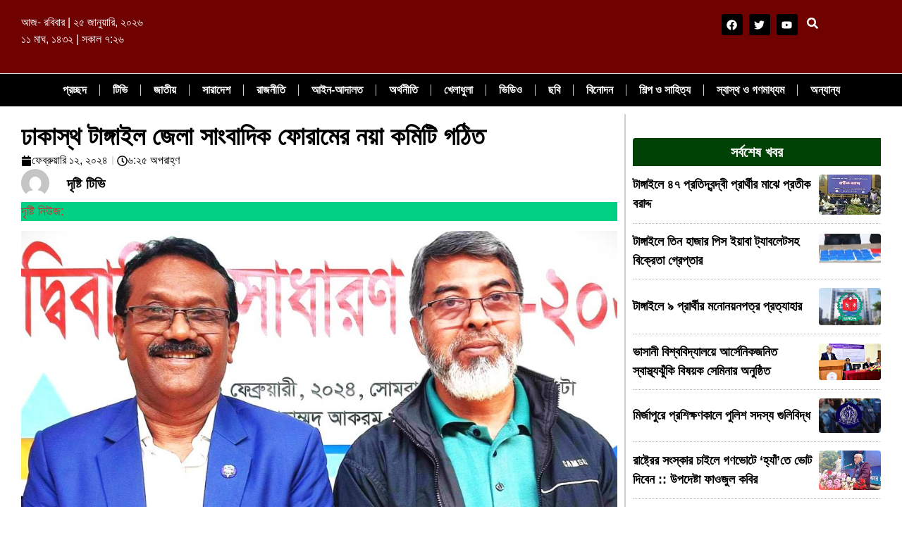

--- FILE ---
content_type: text/html; charset=UTF-8
request_url: https://dristy.tv/%E0%A6%A2%E0%A6%BE%E0%A6%95%E0%A6%BE%E0%A6%B8%E0%A7%8D%E0%A6%A5-%E0%A6%9F%E0%A6%BE%E0%A6%99%E0%A7%8D%E0%A6%97%E0%A6%BE%E0%A6%87%E0%A6%B2-%E0%A6%9C%E0%A7%87%E0%A6%B2%E0%A6%BE-%E0%A6%B8%E0%A6%BE/
body_size: 26232
content:
<!doctype html><html lang="en-US"><head><script data-no-optimize="1">var litespeed_docref=sessionStorage.getItem("litespeed_docref");litespeed_docref&&(Object.defineProperty(document,"referrer",{get:function(){return litespeed_docref}}),sessionStorage.removeItem("litespeed_docref"));</script> <meta charset="UTF-8"><meta name="viewport" content="width=device-width, initial-scale=1"><link rel="profile" href="https://gmpg.org/xfn/11"><title>ঢাকাস্থ টাঙ্গাইল জেলা সাংবাদিক ফোরামের নয়া কমিটি গঠিত &#8211; Dristy.tv | দৃষ্টি টিভি</title><meta name='robots' content='max-image-preview:large' /><style>img:is([sizes="auto" i], [sizes^="auto," i]) { contain-intrinsic-size: 3000px 1500px }</style><link rel="alternate" type="application/rss+xml" title="Dristy.tv | দৃষ্টি টিভি &raquo; Feed" href="https://dristy.tv/feed/" /><link rel="alternate" type="application/rss+xml" title="Dristy.tv | দৃষ্টি টিভি &raquo; Comments Feed" href="https://dristy.tv/comments/feed/" />
<script id="drist-ready" type="litespeed/javascript">window.advanced_ads_ready=function(e,a){a=a||"complete";var d=function(e){return"interactive"===a?"loading"!==e:"complete"===e};d(document.readyState)?e():document.addEventListener("readystatechange",(function(a){d(a.target.readyState)&&e()}),{once:"interactive"===a})},window.advanced_ads_ready_queue=window.advanced_ads_ready_queue||[]</script> <link data-optimized="2" rel="stylesheet" href="https://dristy.tv/wp-content/litespeed/css/572c8799f4a75b00b0c1b00643e07c83.css?ver=40f8b" /><style id='classic-theme-styles-inline-css'>/*! This file is auto-generated */
.wp-block-button__link{color:#fff;background-color:#32373c;border-radius:9999px;box-shadow:none;text-decoration:none;padding:calc(.667em + 2px) calc(1.333em + 2px);font-size:1.125em}.wp-block-file__button{background:#32373c;color:#fff;text-decoration:none}</style><style id='global-styles-inline-css'>:root{--wp--preset--aspect-ratio--square: 1;--wp--preset--aspect-ratio--4-3: 4/3;--wp--preset--aspect-ratio--3-4: 3/4;--wp--preset--aspect-ratio--3-2: 3/2;--wp--preset--aspect-ratio--2-3: 2/3;--wp--preset--aspect-ratio--16-9: 16/9;--wp--preset--aspect-ratio--9-16: 9/16;--wp--preset--color--black: #000000;--wp--preset--color--cyan-bluish-gray: #abb8c3;--wp--preset--color--white: #ffffff;--wp--preset--color--pale-pink: #f78da7;--wp--preset--color--vivid-red: #cf2e2e;--wp--preset--color--luminous-vivid-orange: #ff6900;--wp--preset--color--luminous-vivid-amber: #fcb900;--wp--preset--color--light-green-cyan: #7bdcb5;--wp--preset--color--vivid-green-cyan: #00d084;--wp--preset--color--pale-cyan-blue: #8ed1fc;--wp--preset--color--vivid-cyan-blue: #0693e3;--wp--preset--color--vivid-purple: #9b51e0;--wp--preset--gradient--vivid-cyan-blue-to-vivid-purple: linear-gradient(135deg,rgba(6,147,227,1) 0%,rgb(155,81,224) 100%);--wp--preset--gradient--light-green-cyan-to-vivid-green-cyan: linear-gradient(135deg,rgb(122,220,180) 0%,rgb(0,208,130) 100%);--wp--preset--gradient--luminous-vivid-amber-to-luminous-vivid-orange: linear-gradient(135deg,rgba(252,185,0,1) 0%,rgba(255,105,0,1) 100%);--wp--preset--gradient--luminous-vivid-orange-to-vivid-red: linear-gradient(135deg,rgba(255,105,0,1) 0%,rgb(207,46,46) 100%);--wp--preset--gradient--very-light-gray-to-cyan-bluish-gray: linear-gradient(135deg,rgb(238,238,238) 0%,rgb(169,184,195) 100%);--wp--preset--gradient--cool-to-warm-spectrum: linear-gradient(135deg,rgb(74,234,220) 0%,rgb(151,120,209) 20%,rgb(207,42,186) 40%,rgb(238,44,130) 60%,rgb(251,105,98) 80%,rgb(254,248,76) 100%);--wp--preset--gradient--blush-light-purple: linear-gradient(135deg,rgb(255,206,236) 0%,rgb(152,150,240) 100%);--wp--preset--gradient--blush-bordeaux: linear-gradient(135deg,rgb(254,205,165) 0%,rgb(254,45,45) 50%,rgb(107,0,62) 100%);--wp--preset--gradient--luminous-dusk: linear-gradient(135deg,rgb(255,203,112) 0%,rgb(199,81,192) 50%,rgb(65,88,208) 100%);--wp--preset--gradient--pale-ocean: linear-gradient(135deg,rgb(255,245,203) 0%,rgb(182,227,212) 50%,rgb(51,167,181) 100%);--wp--preset--gradient--electric-grass: linear-gradient(135deg,rgb(202,248,128) 0%,rgb(113,206,126) 100%);--wp--preset--gradient--midnight: linear-gradient(135deg,rgb(2,3,129) 0%,rgb(40,116,252) 100%);--wp--preset--font-size--small: 13px;--wp--preset--font-size--medium: 20px;--wp--preset--font-size--large: 36px;--wp--preset--font-size--x-large: 42px;--wp--preset--spacing--20: 0.44rem;--wp--preset--spacing--30: 0.67rem;--wp--preset--spacing--40: 1rem;--wp--preset--spacing--50: 1.5rem;--wp--preset--spacing--60: 2.25rem;--wp--preset--spacing--70: 3.38rem;--wp--preset--spacing--80: 5.06rem;--wp--preset--shadow--natural: 6px 6px 9px rgba(0, 0, 0, 0.2);--wp--preset--shadow--deep: 12px 12px 50px rgba(0, 0, 0, 0.4);--wp--preset--shadow--sharp: 6px 6px 0px rgba(0, 0, 0, 0.2);--wp--preset--shadow--outlined: 6px 6px 0px -3px rgba(255, 255, 255, 1), 6px 6px rgba(0, 0, 0, 1);--wp--preset--shadow--crisp: 6px 6px 0px rgba(0, 0, 0, 1);}:where(.is-layout-flex){gap: 0.5em;}:where(.is-layout-grid){gap: 0.5em;}body .is-layout-flex{display: flex;}.is-layout-flex{flex-wrap: wrap;align-items: center;}.is-layout-flex > :is(*, div){margin: 0;}body .is-layout-grid{display: grid;}.is-layout-grid > :is(*, div){margin: 0;}:where(.wp-block-columns.is-layout-flex){gap: 2em;}:where(.wp-block-columns.is-layout-grid){gap: 2em;}:where(.wp-block-post-template.is-layout-flex){gap: 1.25em;}:where(.wp-block-post-template.is-layout-grid){gap: 1.25em;}.has-black-color{color: var(--wp--preset--color--black) !important;}.has-cyan-bluish-gray-color{color: var(--wp--preset--color--cyan-bluish-gray) !important;}.has-white-color{color: var(--wp--preset--color--white) !important;}.has-pale-pink-color{color: var(--wp--preset--color--pale-pink) !important;}.has-vivid-red-color{color: var(--wp--preset--color--vivid-red) !important;}.has-luminous-vivid-orange-color{color: var(--wp--preset--color--luminous-vivid-orange) !important;}.has-luminous-vivid-amber-color{color: var(--wp--preset--color--luminous-vivid-amber) !important;}.has-light-green-cyan-color{color: var(--wp--preset--color--light-green-cyan) !important;}.has-vivid-green-cyan-color{color: var(--wp--preset--color--vivid-green-cyan) !important;}.has-pale-cyan-blue-color{color: var(--wp--preset--color--pale-cyan-blue) !important;}.has-vivid-cyan-blue-color{color: var(--wp--preset--color--vivid-cyan-blue) !important;}.has-vivid-purple-color{color: var(--wp--preset--color--vivid-purple) !important;}.has-black-background-color{background-color: var(--wp--preset--color--black) !important;}.has-cyan-bluish-gray-background-color{background-color: var(--wp--preset--color--cyan-bluish-gray) !important;}.has-white-background-color{background-color: var(--wp--preset--color--white) !important;}.has-pale-pink-background-color{background-color: var(--wp--preset--color--pale-pink) !important;}.has-vivid-red-background-color{background-color: var(--wp--preset--color--vivid-red) !important;}.has-luminous-vivid-orange-background-color{background-color: var(--wp--preset--color--luminous-vivid-orange) !important;}.has-luminous-vivid-amber-background-color{background-color: var(--wp--preset--color--luminous-vivid-amber) !important;}.has-light-green-cyan-background-color{background-color: var(--wp--preset--color--light-green-cyan) !important;}.has-vivid-green-cyan-background-color{background-color: var(--wp--preset--color--vivid-green-cyan) !important;}.has-pale-cyan-blue-background-color{background-color: var(--wp--preset--color--pale-cyan-blue) !important;}.has-vivid-cyan-blue-background-color{background-color: var(--wp--preset--color--vivid-cyan-blue) !important;}.has-vivid-purple-background-color{background-color: var(--wp--preset--color--vivid-purple) !important;}.has-black-border-color{border-color: var(--wp--preset--color--black) !important;}.has-cyan-bluish-gray-border-color{border-color: var(--wp--preset--color--cyan-bluish-gray) !important;}.has-white-border-color{border-color: var(--wp--preset--color--white) !important;}.has-pale-pink-border-color{border-color: var(--wp--preset--color--pale-pink) !important;}.has-vivid-red-border-color{border-color: var(--wp--preset--color--vivid-red) !important;}.has-luminous-vivid-orange-border-color{border-color: var(--wp--preset--color--luminous-vivid-orange) !important;}.has-luminous-vivid-amber-border-color{border-color: var(--wp--preset--color--luminous-vivid-amber) !important;}.has-light-green-cyan-border-color{border-color: var(--wp--preset--color--light-green-cyan) !important;}.has-vivid-green-cyan-border-color{border-color: var(--wp--preset--color--vivid-green-cyan) !important;}.has-pale-cyan-blue-border-color{border-color: var(--wp--preset--color--pale-cyan-blue) !important;}.has-vivid-cyan-blue-border-color{border-color: var(--wp--preset--color--vivid-cyan-blue) !important;}.has-vivid-purple-border-color{border-color: var(--wp--preset--color--vivid-purple) !important;}.has-vivid-cyan-blue-to-vivid-purple-gradient-background{background: var(--wp--preset--gradient--vivid-cyan-blue-to-vivid-purple) !important;}.has-light-green-cyan-to-vivid-green-cyan-gradient-background{background: var(--wp--preset--gradient--light-green-cyan-to-vivid-green-cyan) !important;}.has-luminous-vivid-amber-to-luminous-vivid-orange-gradient-background{background: var(--wp--preset--gradient--luminous-vivid-amber-to-luminous-vivid-orange) !important;}.has-luminous-vivid-orange-to-vivid-red-gradient-background{background: var(--wp--preset--gradient--luminous-vivid-orange-to-vivid-red) !important;}.has-very-light-gray-to-cyan-bluish-gray-gradient-background{background: var(--wp--preset--gradient--very-light-gray-to-cyan-bluish-gray) !important;}.has-cool-to-warm-spectrum-gradient-background{background: var(--wp--preset--gradient--cool-to-warm-spectrum) !important;}.has-blush-light-purple-gradient-background{background: var(--wp--preset--gradient--blush-light-purple) !important;}.has-blush-bordeaux-gradient-background{background: var(--wp--preset--gradient--blush-bordeaux) !important;}.has-luminous-dusk-gradient-background{background: var(--wp--preset--gradient--luminous-dusk) !important;}.has-pale-ocean-gradient-background{background: var(--wp--preset--gradient--pale-ocean) !important;}.has-electric-grass-gradient-background{background: var(--wp--preset--gradient--electric-grass) !important;}.has-midnight-gradient-background{background: var(--wp--preset--gradient--midnight) !important;}.has-small-font-size{font-size: var(--wp--preset--font-size--small) !important;}.has-medium-font-size{font-size: var(--wp--preset--font-size--medium) !important;}.has-large-font-size{font-size: var(--wp--preset--font-size--large) !important;}.has-x-large-font-size{font-size: var(--wp--preset--font-size--x-large) !important;}
:where(.wp-block-post-template.is-layout-flex){gap: 1.25em;}:where(.wp-block-post-template.is-layout-grid){gap: 1.25em;}
:where(.wp-block-columns.is-layout-flex){gap: 2em;}:where(.wp-block-columns.is-layout-grid){gap: 2em;}
:root :where(.wp-block-pullquote){font-size: 1.5em;line-height: 1.6;}</style> <script type="litespeed/javascript" data-src="https://dristy.tv/wp-includes/js/jquery/jquery.min.js" id="jquery-core-js"></script> <link rel="https://api.w.org/" href="https://dristy.tv/wp-json/" /><link rel="alternate" title="JSON" type="application/json" href="https://dristy.tv/wp-json/wp/v2/posts/36078" /><link rel="EditURI" type="application/rsd+xml" title="RSD" href="https://dristy.tv/xmlrpc.php?rsd" /><meta name="generator" content="WordPress 6.8.3" /><link rel="canonical" href="https://dristy.tv/%e0%a6%a2%e0%a6%be%e0%a6%95%e0%a6%be%e0%a6%b8%e0%a7%8d%e0%a6%a5-%e0%a6%9f%e0%a6%be%e0%a6%99%e0%a7%8d%e0%a6%97%e0%a6%be%e0%a6%87%e0%a6%b2-%e0%a6%9c%e0%a7%87%e0%a6%b2%e0%a6%be-%e0%a6%b8%e0%a6%be/" /><link rel='shortlink' href='https://dristy.tv/?p=36078' /><link rel="alternate" title="oEmbed (JSON)" type="application/json+oembed" href="https://dristy.tv/wp-json/oembed/1.0/embed?url=https%3A%2F%2Fdristy.tv%2F%25e0%25a6%25a2%25e0%25a6%25be%25e0%25a6%2595%25e0%25a6%25be%25e0%25a6%25b8%25e0%25a7%258d%25e0%25a6%25a5-%25e0%25a6%259f%25e0%25a6%25be%25e0%25a6%2599%25e0%25a7%258d%25e0%25a6%2597%25e0%25a6%25be%25e0%25a6%2587%25e0%25a6%25b2-%25e0%25a6%259c%25e0%25a7%2587%25e0%25a6%25b2%25e0%25a6%25be-%25e0%25a6%25b8%25e0%25a6%25be%2F" /><link rel="alternate" title="oEmbed (XML)" type="text/xml+oembed" href="https://dristy.tv/wp-json/oembed/1.0/embed?url=https%3A%2F%2Fdristy.tv%2F%25e0%25a6%25a2%25e0%25a6%25be%25e0%25a6%2595%25e0%25a6%25be%25e0%25a6%25b8%25e0%25a7%258d%25e0%25a6%25a5-%25e0%25a6%259f%25e0%25a6%25be%25e0%25a6%2599%25e0%25a7%258d%25e0%25a6%2597%25e0%25a6%25be%25e0%25a6%2587%25e0%25a6%25b2-%25e0%25a6%259c%25e0%25a7%2587%25e0%25a6%25b2%25e0%25a6%25be-%25e0%25a6%25b8%25e0%25a6%25be%2F&#038;format=xml" /> <script type="litespeed/javascript">var ajaxurl='https://dristy.tv/wp-admin/admin-ajax.php'</script> <style type="text/css">.ajax-calendar{
			position:relative;
		}

		#bddp_ac_widget th {
		background: none repeat scroll 0 0 #2cb2bc;
		color: #FFFFFF;
		font-weight: normal;
		padding: 5px 1px;
		text-align: center;
		 font-size: 16px;
		}
		#bddp_ac_widget {
			padding: 5px;
		}
		
		#bddp_ac_widget td {
			border: 1px solid #CCCCCC;
			text-align: center;
		}
		
		#my-calendar a {
			background: none repeat scroll 0 0 #008000;
			color: #FFFFFF;
			display: block;
			padding: 6px 0;
			width: 100% !important;
		}
		#my-calendar{
			width:100%;
		}
		
		
		#my_calender span {
			display: block;
			padding: 6px 0;
			width: 100% !important;
		}
		
		#today a,#today span {
			   background: none repeat scroll 0 0 #2cb2bc !important;
			color: #FFFFFF;
		}
		#bddp_ac_widget #my_year {
			float: right;
		}
		.select_ca #my_month {
			float: left;
		}</style><meta property="og:title" content="ঢাকাস্থ টাঙ্গাইল জেলা সাংবাদিক ফোরামের নয়া কমিটি গঠিত"/><meta property="og:description" content="দৃষ্টি নিউজ: ঢাকাস্থ টাঙ্গাইল জেলা সাংবাদিক ফোরামের দ্বি-বার্ষিক সাধারণ সভা সোমবার(১২ ফেব্রুয়ারি) জাতীয় প্রেসক্লাবের মাওলানা আকরম খাঁ হলে অনুষ্ঠিত হয়েছে। খান মোহাম্মদ সালেকের সভাপতিত্বে অনুষ্ঠিত সাধারণ সভায় সর্বসম্মতিক্রমে ২০২৪-২৬ মেয়াদে সংগঠনের নতুন কমিটি গঠন করা হয়। সংগঠনের প্রতিষ্ঠাতা সভাপতি রফিকুল ইসলাম রতন ঘোষিত নয়া কমিটিতে সভাপতি পদে সাখাওয়াত হোসেন বাদশা ও সাধারণ সম্পাদক পদে খন্দকার [&hellip;]"/><meta property="og:url" content="https://dristy.tv/%e0%a6%a2%e0%a6%be%e0%a6%95%e0%a6%be%e0%a6%b8%e0%a7%8d%e0%a6%a5-%e0%a6%9f%e0%a6%be%e0%a6%99%e0%a7%8d%e0%a6%97%e0%a6%be%e0%a6%87%e0%a6%b2-%e0%a6%9c%e0%a7%87%e0%a6%b2%e0%a6%be-%e0%a6%b8%e0%a6%be/"/><meta property="og:type" content="article"/><meta property="og:image" content="https://dristy.tv/wp-content/uploads/dr-24..jpg"/><meta name="generator" content="Elementor 3.32.5; features: e_font_icon_svg, additional_custom_breakpoints; settings: css_print_method-external, google_font-enabled, font_display-swap"><style>.e-con.e-parent:nth-of-type(n+4):not(.e-lazyloaded):not(.e-no-lazyload),
				.e-con.e-parent:nth-of-type(n+4):not(.e-lazyloaded):not(.e-no-lazyload) * {
					background-image: none !important;
				}
				@media screen and (max-height: 1024px) {
					.e-con.e-parent:nth-of-type(n+3):not(.e-lazyloaded):not(.e-no-lazyload),
					.e-con.e-parent:nth-of-type(n+3):not(.e-lazyloaded):not(.e-no-lazyload) * {
						background-image: none !important;
					}
				}
				@media screen and (max-height: 640px) {
					.e-con.e-parent:nth-of-type(n+2):not(.e-lazyloaded):not(.e-no-lazyload),
					.e-con.e-parent:nth-of-type(n+2):not(.e-lazyloaded):not(.e-no-lazyload) * {
						background-image: none !important;
					}
				}</style> <script  type="litespeed/javascript" data-src="https://pagead2.googlesyndication.com/pagead/js/adsbygoogle.js?client=ca-pub-5171537518310768" crossorigin="anonymous"></script><link rel="icon" href="https://dristy.tv/wp-content/uploads/2016/08/cropped-favicon-32x32.png" sizes="32x32" /><link rel="icon" href="https://dristy.tv/wp-content/uploads/2016/08/cropped-favicon-192x192.png" sizes="192x192" /><link rel="apple-touch-icon" href="https://dristy.tv/wp-content/uploads/2016/08/cropped-favicon-180x180.png" /><meta name="msapplication-TileImage" content="https://dristy.tv/wp-content/uploads/2016/08/cropped-favicon-270x270.png" /><style id="wp-custom-css">.elementor-image-box-content {
    font-family: 'Noto Serif Bengali';
}</style></head><body class="wp-singular post-template-default single single-post postid-36078 single-format-standard wp-custom-logo wp-theme-hello-elementor elementor-default elementor-kit-38120 aa-prefix-drist- elementor-page-38826"><a class="skip-link screen-reader-text" href="#content">Skip to content</a><div data-elementor-type="header" data-elementor-id="38766" class="elementor elementor-38766 elementor-location-header" data-elementor-post-type="elementor_library"><div class="elementor-element elementor-element-2e82ede9 e-con-full elementor-hidden-tablet elementor-hidden-mobile e-flex e-con e-parent" data-id="2e82ede9" data-element_type="container" data-settings="{&quot;background_background&quot;:&quot;classic&quot;}"><div class="elementor-element elementor-element-73165e4b e-flex e-con-boxed e-con e-child" data-id="73165e4b" data-element_type="container"><div class="e-con-inner"><div class="elementor-element elementor-element-55e7043f e-con-full e-flex e-con e-child" data-id="55e7043f" data-element_type="container"><div class="elementor-element elementor-element-19280362 e-con-full e-flex e-con e-child" data-id="19280362" data-element_type="container"><div class="elementor-element elementor-element-52083a25 bangladate elementor-widget elementor-widget-shortcode" data-id="52083a25" data-element_type="widget" data-widget_type="shortcode.default"><div class="elementor-widget-container"><div class="elementor-shortcode">আজ- রবিবার | ২৫ জানুয়ারি, ২০২৬  <br>১১ মাঘ, ১৪৩২  | সকাল ৭:২৬</div></div></div></div><div class="elementor-element elementor-element-36b90c0b e-con-full e-flex e-con e-child" data-id="36b90c0b" data-element_type="container"><div class="elementor-element elementor-element-e2f7934 elementor-widget elementor-widget-image" data-id="e2f7934" data-element_type="widget" data-widget_type="image.default"><div class="elementor-widget-container">
<a href="/">
<img data-lazyloaded="1" src="[data-uri]" width="250" height="83" data-src="http://dristy.tv/wp-content/uploads/2016/08/logo-2.png" class="attachment-large size-large wp-image-29" alt="" data-srcset="http://dristy.tv/wp-content/uploads/2016/08/logo-2.png 250w, http://dristy.tv/wp-content/uploads/2016/08/logo-2-166x55.png 166w" data-sizes="(max-width: 250px) 100vw, 250px" />								</a></div></div></div><div class="elementor-element elementor-element-3750679d e-con-full e-flex e-con e-child" data-id="3750679d" data-element_type="container"><div class="elementor-element elementor-element-66331948 e-grid-align-right elementor-widget__width-initial elementor-shape-rounded elementor-grid-0 elementor-widget elementor-widget-social-icons" data-id="66331948" data-element_type="widget" data-widget_type="social-icons.default"><div class="elementor-widget-container"><div class="elementor-social-icons-wrapper elementor-grid" role="list">
<span class="elementor-grid-item" role="listitem">
<a class="elementor-icon elementor-social-icon elementor-social-icon-facebook elementor-repeater-item-edcfd49" target="_blank">
<span class="elementor-screen-only">Facebook</span>
<svg aria-hidden="true" class="e-font-icon-svg e-fab-facebook" viewBox="0 0 512 512" xmlns="http://www.w3.org/2000/svg"><path d="M504 256C504 119 393 8 256 8S8 119 8 256c0 123.78 90.69 226.38 209.25 245V327.69h-63V256h63v-54.64c0-62.15 37-96.48 93.67-96.48 27.14 0 55.52 4.84 55.52 4.84v61h-31.28c-30.8 0-40.41 19.12-40.41 38.73V256h68.78l-11 71.69h-57.78V501C413.31 482.38 504 379.78 504 256z"></path></svg>					</a>
</span>
<span class="elementor-grid-item" role="listitem">
<a class="elementor-icon elementor-social-icon elementor-social-icon-twitter elementor-repeater-item-ea886e6" target="_blank">
<span class="elementor-screen-only">Twitter</span>
<svg aria-hidden="true" class="e-font-icon-svg e-fab-twitter" viewBox="0 0 512 512" xmlns="http://www.w3.org/2000/svg"><path d="M459.37 151.716c.325 4.548.325 9.097.325 13.645 0 138.72-105.583 298.558-298.558 298.558-59.452 0-114.68-17.219-161.137-47.106 8.447.974 16.568 1.299 25.34 1.299 49.055 0 94.213-16.568 130.274-44.832-46.132-.975-84.792-31.188-98.112-72.772 6.498.974 12.995 1.624 19.818 1.624 9.421 0 18.843-1.3 27.614-3.573-48.081-9.747-84.143-51.98-84.143-102.985v-1.299c13.969 7.797 30.214 12.67 47.431 13.319-28.264-18.843-46.781-51.005-46.781-87.391 0-19.492 5.197-37.36 14.294-52.954 51.655 63.675 129.3 105.258 216.365 109.807-1.624-7.797-2.599-15.918-2.599-24.04 0-57.828 46.782-104.934 104.934-104.934 30.213 0 57.502 12.67 76.67 33.137 23.715-4.548 46.456-13.32 66.599-25.34-7.798 24.366-24.366 44.833-46.132 57.827 21.117-2.273 41.584-8.122 60.426-16.243-14.292 20.791-32.161 39.308-52.628 54.253z"></path></svg>					</a>
</span>
<span class="elementor-grid-item" role="listitem">
<a class="elementor-icon elementor-social-icon elementor-social-icon-youtube elementor-repeater-item-222b3e4" target="_blank">
<span class="elementor-screen-only">Youtube</span>
<svg aria-hidden="true" class="e-font-icon-svg e-fab-youtube" viewBox="0 0 576 512" xmlns="http://www.w3.org/2000/svg"><path d="M549.655 124.083c-6.281-23.65-24.787-42.276-48.284-48.597C458.781 64 288 64 288 64S117.22 64 74.629 75.486c-23.497 6.322-42.003 24.947-48.284 48.597-11.412 42.867-11.412 132.305-11.412 132.305s0 89.438 11.412 132.305c6.281 23.65 24.787 41.5 48.284 47.821C117.22 448 288 448 288 448s170.78 0 213.371-11.486c23.497-6.321 42.003-24.171 48.284-47.821 11.412-42.867 11.412-132.305 11.412-132.305s0-89.438-11.412-132.305zm-317.51 213.508V175.185l142.739 81.205-142.739 81.201z"></path></svg>					</a>
</span></div></div></div><div class="elementor-element elementor-element-1d756a0 elementor-widget elementor-widget-elementskit-header-search" data-id="1d756a0" data-element_type="widget" data-widget_type="elementskit-header-search.default"><div class="elementor-widget-container"><div class="ekit-wid-con" >        <a href="#ekit_modal-popup-1d756a0" class="ekit_navsearch-button ekit-modal-popup" aria-label="navsearch-button">
<svg aria-hidden="true" class="e-font-icon-svg e-fas-search" viewBox="0 0 512 512" xmlns="http://www.w3.org/2000/svg"><path d="M505 442.7L405.3 343c-4.5-4.5-10.6-7-17-7H372c27.6-35.3 44-79.7 44-128C416 93.1 322.9 0 208 0S0 93.1 0 208s93.1 208 208 208c48.3 0 92.7-16.4 128-44v16.3c0 6.4 2.5 12.5 7 17l99.7 99.7c9.4 9.4 24.6 9.4 33.9 0l28.3-28.3c9.4-9.4 9.4-24.6.1-34zM208 336c-70.7 0-128-57.2-128-128 0-70.7 57.2-128 128-128 70.7 0 128 57.2 128 128 0 70.7-57.2 128-128 128z"></path></svg>        </a><div class="zoom-anim-dialog mfp-hide ekit_modal-searchPanel" id="ekit_modal-popup-1d756a0"><div class="ekit-search-panel"><form role="search" method="get" class="ekit-search-group" action="http://dristy.tv/">
<input type="search" class="ekit_search-field" aria-label="search-form" placeholder="Search..." value="" name="s">
<button type="submit" class="ekit_search-button" aria-label="search-button">
<svg aria-hidden="true" class="e-font-icon-svg e-fas-search" viewBox="0 0 512 512" xmlns="http://www.w3.org/2000/svg"><path d="M505 442.7L405.3 343c-4.5-4.5-10.6-7-17-7H372c27.6-35.3 44-79.7 44-128C416 93.1 322.9 0 208 0S0 93.1 0 208s93.1 208 208 208c48.3 0 92.7-16.4 128-44v16.3c0 6.4 2.5 12.5 7 17l99.7 99.7c9.4 9.4 24.6 9.4 33.9 0l28.3-28.3c9.4-9.4 9.4-24.6.1-34zM208 336c-70.7 0-128-57.2-128-128 0-70.7 57.2-128 128-128 70.7 0 128 57.2 128 128 0 70.7-57.2 128-128 128z"></path></svg>                    </button></form></div></div></div></div></div></div></div></div></div><div class="elementor-element elementor-element-214a6c68 e-con-full e-flex e-con e-child" data-id="214a6c68" data-element_type="container" data-settings="{&quot;sticky&quot;:&quot;top&quot;,&quot;sticky_on&quot;:[&quot;desktop&quot;],&quot;sticky_offset&quot;:0,&quot;sticky_effects_offset&quot;:0,&quot;sticky_anchor_link_offset&quot;:0}"><div class="elementor-element elementor-element-17ddbdf e-con-full e-flex e-con e-child" data-id="17ddbdf" data-element_type="container" data-settings="{&quot;background_background&quot;:&quot;classic&quot;}"><div class="elementor-element elementor-element-74ed900f e-con-full e-flex e-con e-child" data-id="74ed900f" data-element_type="container"><div class="elementor-element elementor-element-2e5cab16 elementor-nav-menu__align-center elementor-widget__width-initial elementor-nav-menu--dropdown-tablet elementor-nav-menu__text-align-aside elementor-nav-menu--toggle elementor-nav-menu--burger elementor-widget elementor-widget-nav-menu" data-id="2e5cab16" data-element_type="widget" data-settings="{&quot;layout&quot;:&quot;horizontal&quot;,&quot;submenu_icon&quot;:{&quot;value&quot;:&quot;&lt;svg class=\&quot;e-font-icon-svg e-fas-caret-down\&quot; viewBox=\&quot;0 0 320 512\&quot; xmlns=\&quot;http:\/\/www.w3.org\/2000\/svg\&quot;&gt;&lt;path d=\&quot;M31.3 192h257.3c17.8 0 26.7 21.5 14.1 34.1L174.1 354.8c-7.8 7.8-20.5 7.8-28.3 0L17.2 226.1C4.6 213.5 13.5 192 31.3 192z\&quot;&gt;&lt;\/path&gt;&lt;\/svg&gt;&quot;,&quot;library&quot;:&quot;fa-solid&quot;},&quot;toggle&quot;:&quot;burger&quot;}" data-widget_type="nav-menu.default"><div class="elementor-widget-container"><nav aria-label="Menu" class="elementor-nav-menu--main elementor-nav-menu__container elementor-nav-menu--layout-horizontal e--pointer-underline e--animation-fade"><ul id="menu-1-2e5cab16" class="elementor-nav-menu"><li class="menu-item menu-item-type-custom menu-item-object-custom menu-item-38794"><a href="/" class="elementor-item">প্রচ্ছদ</a></li><li class="menu-item menu-item-type-post_type menu-item-object-page menu-item-5472"><a href="https://dristy.tv/sample-page/" class="elementor-item">টিভি</a></li><li class="menu-item menu-item-type-taxonomy menu-item-object-category current-post-ancestor current-menu-parent current-post-parent menu-item-5471"><a href="https://dristy.tv/category/%e0%a6%9c%e0%a6%be%e0%a6%a4%e0%a7%80%e0%a7%9f/" class="elementor-item">জাতীয়</a></li><li class="menu-item menu-item-type-taxonomy menu-item-object-category current-post-ancestor menu-item-has-children menu-item-5462"><a href="https://dristy.tv/category/%e0%a6%b8%e0%a6%be%e0%a6%b0%e0%a6%be%e0%a6%a6%e0%a7%87%e0%a6%b6/" class="elementor-item">সারাদেশ</a><ul class="sub-menu elementor-nav-menu--dropdown"><li class="menu-item menu-item-type-taxonomy menu-item-object-category current-post-ancestor current-menu-parent current-post-parent menu-item-has-children menu-item-5465"><a href="https://dristy.tv/category/%e0%a6%b8%e0%a6%be%e0%a6%b0%e0%a6%be%e0%a6%a6%e0%a7%87%e0%a6%b6/%e0%a6%a2%e0%a6%be%e0%a6%95%e0%a6%be-%e0%a6%ac%e0%a6%bf%e0%a6%ad%e0%a6%be%e0%a6%97/" class="elementor-sub-item">ঢাকা বিভাগ</a><ul class="sub-menu elementor-nav-menu--dropdown"><li class="menu-item menu-item-type-taxonomy menu-item-object-category current-post-ancestor current-menu-parent current-post-parent menu-item-has-children menu-item-5449"><a href="https://dristy.tv/category/%e0%a6%9f%e0%a6%be%e0%a6%99%e0%a7%8d%e0%a6%97%e0%a6%be%e0%a6%87%e0%a6%b2/" class="elementor-sub-item">টাঙ্গাইল</a><ul class="sub-menu elementor-nav-menu--dropdown"><li class="menu-item menu-item-type-taxonomy menu-item-object-category menu-item-5453"><a href="https://dristy.tv/category/%e0%a6%9f%e0%a6%be%e0%a6%99%e0%a7%8d%e0%a6%97%e0%a6%be%e0%a6%87%e0%a6%b2/%e0%a6%9f%e0%a6%be%e0%a6%99%e0%a7%8d%e0%a6%97%e0%a6%be%e0%a6%87%e0%a6%b2-%e0%a6%b8%e0%a6%a6%e0%a6%b0/" class="elementor-sub-item">টাঙ্গাইল সদর</a></li><li class="menu-item menu-item-type-taxonomy menu-item-object-category menu-item-5450"><a href="https://dristy.tv/category/%e0%a6%9f%e0%a6%be%e0%a6%99%e0%a7%8d%e0%a6%97%e0%a6%be%e0%a6%87%e0%a6%b2/%e0%a6%95%e0%a6%be%e0%a6%b2%e0%a6%bf%e0%a6%b9%e0%a6%be%e0%a6%a4%e0%a7%80/" class="elementor-sub-item">কালিহাতী</a></li><li class="menu-item menu-item-type-taxonomy menu-item-object-category menu-item-5451"><a href="https://dristy.tv/category/%e0%a6%9f%e0%a6%be%e0%a6%99%e0%a7%8d%e0%a6%97%e0%a6%be%e0%a6%87%e0%a6%b2/%e0%a6%97%e0%a7%8b%e0%a6%aa%e0%a6%be%e0%a6%b2%e0%a6%aa%e0%a7%81%e0%a6%b0/" class="elementor-sub-item">গোপালপুর</a></li><li class="menu-item menu-item-type-taxonomy menu-item-object-category menu-item-5452"><a href="https://dristy.tv/category/%e0%a6%9f%e0%a6%be%e0%a6%99%e0%a7%8d%e0%a6%97%e0%a6%be%e0%a6%87%e0%a6%b2/%e0%a6%98%e0%a6%be%e0%a6%9f%e0%a6%be%e0%a6%87%e0%a6%b2/" class="elementor-sub-item">ঘাটাইল</a></li><li class="menu-item menu-item-type-taxonomy menu-item-object-category menu-item-5454"><a href="https://dristy.tv/category/%e0%a6%9f%e0%a6%be%e0%a6%99%e0%a7%8d%e0%a6%97%e0%a6%be%e0%a6%87%e0%a6%b2/%e0%a6%a6%e0%a7%87%e0%a6%b2%e0%a6%a6%e0%a7%81%e0%a7%9f%e0%a6%be%e0%a6%b0/" class="elementor-sub-item">দেলদুয়ার</a></li><li class="menu-item menu-item-type-taxonomy menu-item-object-category menu-item-5455"><a href="https://dristy.tv/category/%e0%a6%9f%e0%a6%be%e0%a6%99%e0%a7%8d%e0%a6%97%e0%a6%be%e0%a6%87%e0%a6%b2/%e0%a6%a7%e0%a6%a8%e0%a6%ac%e0%a6%be%e0%a7%9c%e0%a7%80/" class="elementor-sub-item">ধনবাড়ী</a></li><li class="menu-item menu-item-type-taxonomy menu-item-object-category menu-item-5456"><a href="https://dristy.tv/category/%e0%a6%9f%e0%a6%be%e0%a6%99%e0%a7%8d%e0%a6%97%e0%a6%be%e0%a6%87%e0%a6%b2/%e0%a6%a8%e0%a6%be%e0%a6%97%e0%a6%b0%e0%a6%aa%e0%a7%81%e0%a6%b0/" class="elementor-sub-item">নাগরপুর</a></li><li class="menu-item menu-item-type-taxonomy menu-item-object-category menu-item-5457"><a href="https://dristy.tv/category/%e0%a6%9f%e0%a6%be%e0%a6%99%e0%a7%8d%e0%a6%97%e0%a6%be%e0%a6%87%e0%a6%b2/%e0%a6%ac%e0%a6%be%e0%a6%b8%e0%a6%be%e0%a6%87%e0%a6%b2/" class="elementor-sub-item">বাসাইল</a></li><li class="menu-item menu-item-type-taxonomy menu-item-object-category menu-item-5458"><a href="https://dristy.tv/category/%e0%a6%9f%e0%a6%be%e0%a6%99%e0%a7%8d%e0%a6%97%e0%a6%be%e0%a6%87%e0%a6%b2/%e0%a6%ad%e0%a7%82%e0%a6%9e%e0%a6%be%e0%a6%aa%e0%a7%81%e0%a6%b0/" class="elementor-sub-item">ভূঞাপুর</a></li><li class="menu-item menu-item-type-taxonomy menu-item-object-category menu-item-5459"><a href="https://dristy.tv/category/%e0%a6%9f%e0%a6%be%e0%a6%99%e0%a7%8d%e0%a6%97%e0%a6%be%e0%a6%87%e0%a6%b2/%e0%a6%ae%e0%a6%a7%e0%a7%81%e0%a6%aa%e0%a7%81%e0%a6%b0/" class="elementor-sub-item">মধুপুর</a></li><li class="menu-item menu-item-type-taxonomy menu-item-object-category menu-item-5460"><a href="https://dristy.tv/category/%e0%a6%9f%e0%a6%be%e0%a6%99%e0%a7%8d%e0%a6%97%e0%a6%be%e0%a6%87%e0%a6%b2/%e0%a6%ae%e0%a6%bf%e0%a6%b0%e0%a7%8d%e0%a6%9c%e0%a6%be%e0%a6%aa%e0%a7%81%e0%a6%b0/" class="elementor-sub-item">মির্জাপুর</a></li><li class="menu-item menu-item-type-taxonomy menu-item-object-category menu-item-5461"><a href="https://dristy.tv/category/%e0%a6%9f%e0%a6%be%e0%a6%99%e0%a7%8d%e0%a6%97%e0%a6%be%e0%a6%87%e0%a6%b2/%e0%a6%b8%e0%a6%96%e0%a7%80%e0%a6%aa%e0%a7%81%e0%a6%b0/" class="elementor-sub-item">সখীপুর</a></li></ul></li></ul></li><li class="menu-item menu-item-type-taxonomy menu-item-object-category menu-item-5464"><a href="https://dristy.tv/category/%e0%a6%b8%e0%a6%be%e0%a6%b0%e0%a6%be%e0%a6%a6%e0%a7%87%e0%a6%b6/%e0%a6%9a%e0%a6%9f%e0%a7%8d%e0%a6%9f%e0%a6%97%e0%a7%8d%e0%a6%b0%e0%a6%be%e0%a6%ae-%e0%a6%ac%e0%a6%bf%e0%a6%ad%e0%a6%be%e0%a6%97/" class="elementor-sub-item">চট্টগ্রাম বিভাগ</a></li><li class="menu-item menu-item-type-taxonomy menu-item-object-category menu-item-5469"><a href="https://dristy.tv/category/%e0%a6%b8%e0%a6%be%e0%a6%b0%e0%a6%be%e0%a6%a6%e0%a7%87%e0%a6%b6/%e0%a6%b0%e0%a6%be%e0%a6%9c%e0%a6%b6%e0%a6%be%e0%a6%b9%e0%a7%80-%e0%a6%ac%e0%a6%bf%e0%a6%ad%e0%a6%be%e0%a6%97/" class="elementor-sub-item">রাজশাহী বিভাগ</a></li><li class="menu-item menu-item-type-taxonomy menu-item-object-category menu-item-5468"><a href="https://dristy.tv/category/%e0%a6%b8%e0%a6%be%e0%a6%b0%e0%a6%be%e0%a6%a6%e0%a7%87%e0%a6%b6/%e0%a6%b0%e0%a6%82%e0%a6%aa%e0%a7%81%e0%a6%b0-%e0%a6%ac%e0%a6%bf%e0%a6%ad%e0%a6%be%e0%a6%97/" class="elementor-sub-item">রংপুর বিভাগ</a></li><li class="menu-item menu-item-type-taxonomy menu-item-object-category menu-item-5463"><a href="https://dristy.tv/category/%e0%a6%b8%e0%a6%be%e0%a6%b0%e0%a6%be%e0%a6%a6%e0%a7%87%e0%a6%b6/%e0%a6%96%e0%a7%81%e0%a6%b2%e0%a6%a8%e0%a6%be-%e0%a6%ac%e0%a6%bf%e0%a6%ad%e0%a6%be%e0%a6%97/" class="elementor-sub-item">খুলনা বিভাগ</a></li><li class="menu-item menu-item-type-taxonomy menu-item-object-category menu-item-5466"><a href="https://dristy.tv/category/%e0%a6%b8%e0%a6%be%e0%a6%b0%e0%a6%be%e0%a6%a6%e0%a7%87%e0%a6%b6/%e0%a6%ac%e0%a6%b0%e0%a6%bf%e0%a6%b6%e0%a6%be%e0%a6%b2-%e0%a6%ac%e0%a6%bf%e0%a6%ad%e0%a6%be%e0%a6%97/" class="elementor-sub-item">বরিশাল বিভাগ</a></li><li class="menu-item menu-item-type-taxonomy menu-item-object-category menu-item-5467"><a href="https://dristy.tv/category/%e0%a6%b8%e0%a6%be%e0%a6%b0%e0%a6%be%e0%a6%a6%e0%a7%87%e0%a6%b6/%e0%a6%ae%e0%a6%af%e0%a6%bc%e0%a6%ae%e0%a6%a8%e0%a6%b8%e0%a6%bf%e0%a6%82%e0%a6%b9-%e0%a6%ac%e0%a6%bf%e0%a6%ad%e0%a6%be%e0%a6%97/" class="elementor-sub-item">ময়মনসিংহ বিভাগ</a></li><li class="menu-item menu-item-type-taxonomy menu-item-object-category menu-item-5470"><a href="https://dristy.tv/category/%e0%a6%b8%e0%a6%be%e0%a6%b0%e0%a6%be%e0%a6%a6%e0%a7%87%e0%a6%b6/%e0%a6%b8%e0%a6%bf%e0%a6%b2%e0%a7%87%e0%a6%9f-%e0%a6%ac%e0%a6%bf%e0%a6%ad%e0%a6%be%e0%a6%97/" class="elementor-sub-item">সিলেট বিভাগ</a></li></ul></li><li class="menu-item menu-item-type-taxonomy menu-item-object-category menu-item-5477"><a href="https://dristy.tv/category/%e0%a6%b0%e0%a6%be%e0%a6%9c%e0%a6%a8%e0%a7%80%e0%a6%a4%e0%a6%bf/" class="elementor-item">রাজনীতি</a></li><li class="menu-item menu-item-type-taxonomy menu-item-object-category menu-item-5480"><a href="https://dristy.tv/category/%e0%a6%86%e0%a6%87%e0%a6%a8-%e0%a6%86%e0%a6%a6%e0%a6%be%e0%a6%b2%e0%a6%a4/" class="elementor-item">আইন-আদালত</a></li><li class="menu-item menu-item-type-taxonomy menu-item-object-category menu-item-5479"><a href="https://dristy.tv/category/%e0%a6%85%e0%a6%b0%e0%a7%8d%e0%a6%a5%e0%a6%a8%e0%a7%80%e0%a6%a4%e0%a6%bf/" class="elementor-item">অর্থনীতি</a></li><li class="menu-item menu-item-type-taxonomy menu-item-object-category menu-item-5473"><a href="https://dristy.tv/category/sports/" class="elementor-item">খেলাধুলা</a></li><li class="menu-item menu-item-type-taxonomy menu-item-object-category menu-item-5476"><a href="https://dristy.tv/category/video/" class="elementor-item">ভিডিও</a></li><li class="menu-item menu-item-type-taxonomy menu-item-object-category current-post-ancestor current-menu-parent current-post-parent menu-item-5474"><a href="https://dristy.tv/category/photos/" class="elementor-item">ছবি</a></li><li class="menu-item menu-item-type-taxonomy menu-item-object-category menu-item-5475"><a href="https://dristy.tv/category/%e0%a6%ac%e0%a6%bf%e0%a6%a8%e0%a7%8b%e0%a6%a6%e0%a6%a8/" class="elementor-item">বিনোদন</a></li><li class="menu-item menu-item-type-taxonomy menu-item-object-category current-post-ancestor current-menu-parent current-post-parent menu-item-5478"><a href="https://dristy.tv/category/%e0%a6%b6%e0%a6%bf%e0%a6%b2%e0%a7%8d%e0%a6%aa-%e0%a6%93-%e0%a6%b8%e0%a6%be%e0%a6%b9%e0%a6%bf%e0%a6%a4%e0%a7%8d%e0%a6%af/" class="elementor-item">শিল্প ও সাহিত্য</a></li><li class="menu-item menu-item-type-taxonomy menu-item-object-category current-post-ancestor current-menu-parent current-post-parent menu-item-38796"><a href="https://dristy.tv/category/%e0%a6%b8%e0%a7%8d%e0%a6%ac%e0%a6%be%e0%a6%b8%e0%a7%8d%e0%a6%a5-%e0%a6%93-%e0%a6%97%e0%a6%a3%e0%a6%ae%e0%a6%be%e0%a6%a7%e0%a7%8d%e0%a6%af%e0%a6%ae/" class="elementor-item">স্বাস্থ ও গণমাধ্যম</a></li><li class="menu-item menu-item-type-custom menu-item-object-custom menu-item-38797"><a href="#" class="elementor-item elementor-item-anchor">অন্যান্য</a></li></ul></nav><div class="elementor-menu-toggle" role="button" tabindex="0" aria-label="Menu Toggle" aria-expanded="false">
<svg aria-hidden="true" role="presentation" class="elementor-menu-toggle__icon--open e-font-icon-svg e-eicon-menu-bar" viewBox="0 0 1000 1000" xmlns="http://www.w3.org/2000/svg"><path d="M104 333H896C929 333 958 304 958 271S929 208 896 208H104C71 208 42 237 42 271S71 333 104 333ZM104 583H896C929 583 958 554 958 521S929 458 896 458H104C71 458 42 487 42 521S71 583 104 583ZM104 833H896C929 833 958 804 958 771S929 708 896 708H104C71 708 42 737 42 771S71 833 104 833Z"></path></svg><svg aria-hidden="true" role="presentation" class="elementor-menu-toggle__icon--close e-font-icon-svg e-eicon-close" viewBox="0 0 1000 1000" xmlns="http://www.w3.org/2000/svg"><path d="M742 167L500 408 258 167C246 154 233 150 217 150 196 150 179 158 167 167 154 179 150 196 150 212 150 229 154 242 171 254L408 500 167 742C138 771 138 800 167 829 196 858 225 858 254 829L496 587 738 829C750 842 767 846 783 846 800 846 817 842 829 829 842 817 846 804 846 783 846 767 842 750 829 737L588 500 833 258C863 229 863 200 833 171 804 137 775 137 742 167Z"></path></svg>			<span class="elementor-screen-only">Menu</span></div><nav class="elementor-nav-menu--dropdown elementor-nav-menu__container" aria-hidden="true"><ul id="menu-2-2e5cab16" class="elementor-nav-menu"><li class="menu-item menu-item-type-custom menu-item-object-custom menu-item-38794"><a href="/" class="elementor-item" tabindex="-1">প্রচ্ছদ</a></li><li class="menu-item menu-item-type-post_type menu-item-object-page menu-item-5472"><a href="https://dristy.tv/sample-page/" class="elementor-item" tabindex="-1">টিভি</a></li><li class="menu-item menu-item-type-taxonomy menu-item-object-category current-post-ancestor current-menu-parent current-post-parent menu-item-5471"><a href="https://dristy.tv/category/%e0%a6%9c%e0%a6%be%e0%a6%a4%e0%a7%80%e0%a7%9f/" class="elementor-item" tabindex="-1">জাতীয়</a></li><li class="menu-item menu-item-type-taxonomy menu-item-object-category current-post-ancestor menu-item-has-children menu-item-5462"><a href="https://dristy.tv/category/%e0%a6%b8%e0%a6%be%e0%a6%b0%e0%a6%be%e0%a6%a6%e0%a7%87%e0%a6%b6/" class="elementor-item" tabindex="-1">সারাদেশ</a><ul class="sub-menu elementor-nav-menu--dropdown"><li class="menu-item menu-item-type-taxonomy menu-item-object-category current-post-ancestor current-menu-parent current-post-parent menu-item-has-children menu-item-5465"><a href="https://dristy.tv/category/%e0%a6%b8%e0%a6%be%e0%a6%b0%e0%a6%be%e0%a6%a6%e0%a7%87%e0%a6%b6/%e0%a6%a2%e0%a6%be%e0%a6%95%e0%a6%be-%e0%a6%ac%e0%a6%bf%e0%a6%ad%e0%a6%be%e0%a6%97/" class="elementor-sub-item" tabindex="-1">ঢাকা বিভাগ</a><ul class="sub-menu elementor-nav-menu--dropdown"><li class="menu-item menu-item-type-taxonomy menu-item-object-category current-post-ancestor current-menu-parent current-post-parent menu-item-has-children menu-item-5449"><a href="https://dristy.tv/category/%e0%a6%9f%e0%a6%be%e0%a6%99%e0%a7%8d%e0%a6%97%e0%a6%be%e0%a6%87%e0%a6%b2/" class="elementor-sub-item" tabindex="-1">টাঙ্গাইল</a><ul class="sub-menu elementor-nav-menu--dropdown"><li class="menu-item menu-item-type-taxonomy menu-item-object-category menu-item-5453"><a href="https://dristy.tv/category/%e0%a6%9f%e0%a6%be%e0%a6%99%e0%a7%8d%e0%a6%97%e0%a6%be%e0%a6%87%e0%a6%b2/%e0%a6%9f%e0%a6%be%e0%a6%99%e0%a7%8d%e0%a6%97%e0%a6%be%e0%a6%87%e0%a6%b2-%e0%a6%b8%e0%a6%a6%e0%a6%b0/" class="elementor-sub-item" tabindex="-1">টাঙ্গাইল সদর</a></li><li class="menu-item menu-item-type-taxonomy menu-item-object-category menu-item-5450"><a href="https://dristy.tv/category/%e0%a6%9f%e0%a6%be%e0%a6%99%e0%a7%8d%e0%a6%97%e0%a6%be%e0%a6%87%e0%a6%b2/%e0%a6%95%e0%a6%be%e0%a6%b2%e0%a6%bf%e0%a6%b9%e0%a6%be%e0%a6%a4%e0%a7%80/" class="elementor-sub-item" tabindex="-1">কালিহাতী</a></li><li class="menu-item menu-item-type-taxonomy menu-item-object-category menu-item-5451"><a href="https://dristy.tv/category/%e0%a6%9f%e0%a6%be%e0%a6%99%e0%a7%8d%e0%a6%97%e0%a6%be%e0%a6%87%e0%a6%b2/%e0%a6%97%e0%a7%8b%e0%a6%aa%e0%a6%be%e0%a6%b2%e0%a6%aa%e0%a7%81%e0%a6%b0/" class="elementor-sub-item" tabindex="-1">গোপালপুর</a></li><li class="menu-item menu-item-type-taxonomy menu-item-object-category menu-item-5452"><a href="https://dristy.tv/category/%e0%a6%9f%e0%a6%be%e0%a6%99%e0%a7%8d%e0%a6%97%e0%a6%be%e0%a6%87%e0%a6%b2/%e0%a6%98%e0%a6%be%e0%a6%9f%e0%a6%be%e0%a6%87%e0%a6%b2/" class="elementor-sub-item" tabindex="-1">ঘাটাইল</a></li><li class="menu-item menu-item-type-taxonomy menu-item-object-category menu-item-5454"><a href="https://dristy.tv/category/%e0%a6%9f%e0%a6%be%e0%a6%99%e0%a7%8d%e0%a6%97%e0%a6%be%e0%a6%87%e0%a6%b2/%e0%a6%a6%e0%a7%87%e0%a6%b2%e0%a6%a6%e0%a7%81%e0%a7%9f%e0%a6%be%e0%a6%b0/" class="elementor-sub-item" tabindex="-1">দেলদুয়ার</a></li><li class="menu-item menu-item-type-taxonomy menu-item-object-category menu-item-5455"><a href="https://dristy.tv/category/%e0%a6%9f%e0%a6%be%e0%a6%99%e0%a7%8d%e0%a6%97%e0%a6%be%e0%a6%87%e0%a6%b2/%e0%a6%a7%e0%a6%a8%e0%a6%ac%e0%a6%be%e0%a7%9c%e0%a7%80/" class="elementor-sub-item" tabindex="-1">ধনবাড়ী</a></li><li class="menu-item menu-item-type-taxonomy menu-item-object-category menu-item-5456"><a href="https://dristy.tv/category/%e0%a6%9f%e0%a6%be%e0%a6%99%e0%a7%8d%e0%a6%97%e0%a6%be%e0%a6%87%e0%a6%b2/%e0%a6%a8%e0%a6%be%e0%a6%97%e0%a6%b0%e0%a6%aa%e0%a7%81%e0%a6%b0/" class="elementor-sub-item" tabindex="-1">নাগরপুর</a></li><li class="menu-item menu-item-type-taxonomy menu-item-object-category menu-item-5457"><a href="https://dristy.tv/category/%e0%a6%9f%e0%a6%be%e0%a6%99%e0%a7%8d%e0%a6%97%e0%a6%be%e0%a6%87%e0%a6%b2/%e0%a6%ac%e0%a6%be%e0%a6%b8%e0%a6%be%e0%a6%87%e0%a6%b2/" class="elementor-sub-item" tabindex="-1">বাসাইল</a></li><li class="menu-item menu-item-type-taxonomy menu-item-object-category menu-item-5458"><a href="https://dristy.tv/category/%e0%a6%9f%e0%a6%be%e0%a6%99%e0%a7%8d%e0%a6%97%e0%a6%be%e0%a6%87%e0%a6%b2/%e0%a6%ad%e0%a7%82%e0%a6%9e%e0%a6%be%e0%a6%aa%e0%a7%81%e0%a6%b0/" class="elementor-sub-item" tabindex="-1">ভূঞাপুর</a></li><li class="menu-item menu-item-type-taxonomy menu-item-object-category menu-item-5459"><a href="https://dristy.tv/category/%e0%a6%9f%e0%a6%be%e0%a6%99%e0%a7%8d%e0%a6%97%e0%a6%be%e0%a6%87%e0%a6%b2/%e0%a6%ae%e0%a6%a7%e0%a7%81%e0%a6%aa%e0%a7%81%e0%a6%b0/" class="elementor-sub-item" tabindex="-1">মধুপুর</a></li><li class="menu-item menu-item-type-taxonomy menu-item-object-category menu-item-5460"><a href="https://dristy.tv/category/%e0%a6%9f%e0%a6%be%e0%a6%99%e0%a7%8d%e0%a6%97%e0%a6%be%e0%a6%87%e0%a6%b2/%e0%a6%ae%e0%a6%bf%e0%a6%b0%e0%a7%8d%e0%a6%9c%e0%a6%be%e0%a6%aa%e0%a7%81%e0%a6%b0/" class="elementor-sub-item" tabindex="-1">মির্জাপুর</a></li><li class="menu-item menu-item-type-taxonomy menu-item-object-category menu-item-5461"><a href="https://dristy.tv/category/%e0%a6%9f%e0%a6%be%e0%a6%99%e0%a7%8d%e0%a6%97%e0%a6%be%e0%a6%87%e0%a6%b2/%e0%a6%b8%e0%a6%96%e0%a7%80%e0%a6%aa%e0%a7%81%e0%a6%b0/" class="elementor-sub-item" tabindex="-1">সখীপুর</a></li></ul></li></ul></li><li class="menu-item menu-item-type-taxonomy menu-item-object-category menu-item-5464"><a href="https://dristy.tv/category/%e0%a6%b8%e0%a6%be%e0%a6%b0%e0%a6%be%e0%a6%a6%e0%a7%87%e0%a6%b6/%e0%a6%9a%e0%a6%9f%e0%a7%8d%e0%a6%9f%e0%a6%97%e0%a7%8d%e0%a6%b0%e0%a6%be%e0%a6%ae-%e0%a6%ac%e0%a6%bf%e0%a6%ad%e0%a6%be%e0%a6%97/" class="elementor-sub-item" tabindex="-1">চট্টগ্রাম বিভাগ</a></li><li class="menu-item menu-item-type-taxonomy menu-item-object-category menu-item-5469"><a href="https://dristy.tv/category/%e0%a6%b8%e0%a6%be%e0%a6%b0%e0%a6%be%e0%a6%a6%e0%a7%87%e0%a6%b6/%e0%a6%b0%e0%a6%be%e0%a6%9c%e0%a6%b6%e0%a6%be%e0%a6%b9%e0%a7%80-%e0%a6%ac%e0%a6%bf%e0%a6%ad%e0%a6%be%e0%a6%97/" class="elementor-sub-item" tabindex="-1">রাজশাহী বিভাগ</a></li><li class="menu-item menu-item-type-taxonomy menu-item-object-category menu-item-5468"><a href="https://dristy.tv/category/%e0%a6%b8%e0%a6%be%e0%a6%b0%e0%a6%be%e0%a6%a6%e0%a7%87%e0%a6%b6/%e0%a6%b0%e0%a6%82%e0%a6%aa%e0%a7%81%e0%a6%b0-%e0%a6%ac%e0%a6%bf%e0%a6%ad%e0%a6%be%e0%a6%97/" class="elementor-sub-item" tabindex="-1">রংপুর বিভাগ</a></li><li class="menu-item menu-item-type-taxonomy menu-item-object-category menu-item-5463"><a href="https://dristy.tv/category/%e0%a6%b8%e0%a6%be%e0%a6%b0%e0%a6%be%e0%a6%a6%e0%a7%87%e0%a6%b6/%e0%a6%96%e0%a7%81%e0%a6%b2%e0%a6%a8%e0%a6%be-%e0%a6%ac%e0%a6%bf%e0%a6%ad%e0%a6%be%e0%a6%97/" class="elementor-sub-item" tabindex="-1">খুলনা বিভাগ</a></li><li class="menu-item menu-item-type-taxonomy menu-item-object-category menu-item-5466"><a href="https://dristy.tv/category/%e0%a6%b8%e0%a6%be%e0%a6%b0%e0%a6%be%e0%a6%a6%e0%a7%87%e0%a6%b6/%e0%a6%ac%e0%a6%b0%e0%a6%bf%e0%a6%b6%e0%a6%be%e0%a6%b2-%e0%a6%ac%e0%a6%bf%e0%a6%ad%e0%a6%be%e0%a6%97/" class="elementor-sub-item" tabindex="-1">বরিশাল বিভাগ</a></li><li class="menu-item menu-item-type-taxonomy menu-item-object-category menu-item-5467"><a href="https://dristy.tv/category/%e0%a6%b8%e0%a6%be%e0%a6%b0%e0%a6%be%e0%a6%a6%e0%a7%87%e0%a6%b6/%e0%a6%ae%e0%a6%af%e0%a6%bc%e0%a6%ae%e0%a6%a8%e0%a6%b8%e0%a6%bf%e0%a6%82%e0%a6%b9-%e0%a6%ac%e0%a6%bf%e0%a6%ad%e0%a6%be%e0%a6%97/" class="elementor-sub-item" tabindex="-1">ময়মনসিংহ বিভাগ</a></li><li class="menu-item menu-item-type-taxonomy menu-item-object-category menu-item-5470"><a href="https://dristy.tv/category/%e0%a6%b8%e0%a6%be%e0%a6%b0%e0%a6%be%e0%a6%a6%e0%a7%87%e0%a6%b6/%e0%a6%b8%e0%a6%bf%e0%a6%b2%e0%a7%87%e0%a6%9f-%e0%a6%ac%e0%a6%bf%e0%a6%ad%e0%a6%be%e0%a6%97/" class="elementor-sub-item" tabindex="-1">সিলেট বিভাগ</a></li></ul></li><li class="menu-item menu-item-type-taxonomy menu-item-object-category menu-item-5477"><a href="https://dristy.tv/category/%e0%a6%b0%e0%a6%be%e0%a6%9c%e0%a6%a8%e0%a7%80%e0%a6%a4%e0%a6%bf/" class="elementor-item" tabindex="-1">রাজনীতি</a></li><li class="menu-item menu-item-type-taxonomy menu-item-object-category menu-item-5480"><a href="https://dristy.tv/category/%e0%a6%86%e0%a6%87%e0%a6%a8-%e0%a6%86%e0%a6%a6%e0%a6%be%e0%a6%b2%e0%a6%a4/" class="elementor-item" tabindex="-1">আইন-আদালত</a></li><li class="menu-item menu-item-type-taxonomy menu-item-object-category menu-item-5479"><a href="https://dristy.tv/category/%e0%a6%85%e0%a6%b0%e0%a7%8d%e0%a6%a5%e0%a6%a8%e0%a7%80%e0%a6%a4%e0%a6%bf/" class="elementor-item" tabindex="-1">অর্থনীতি</a></li><li class="menu-item menu-item-type-taxonomy menu-item-object-category menu-item-5473"><a href="https://dristy.tv/category/sports/" class="elementor-item" tabindex="-1">খেলাধুলা</a></li><li class="menu-item menu-item-type-taxonomy menu-item-object-category menu-item-5476"><a href="https://dristy.tv/category/video/" class="elementor-item" tabindex="-1">ভিডিও</a></li><li class="menu-item menu-item-type-taxonomy menu-item-object-category current-post-ancestor current-menu-parent current-post-parent menu-item-5474"><a href="https://dristy.tv/category/photos/" class="elementor-item" tabindex="-1">ছবি</a></li><li class="menu-item menu-item-type-taxonomy menu-item-object-category menu-item-5475"><a href="https://dristy.tv/category/%e0%a6%ac%e0%a6%bf%e0%a6%a8%e0%a7%8b%e0%a6%a6%e0%a6%a8/" class="elementor-item" tabindex="-1">বিনোদন</a></li><li class="menu-item menu-item-type-taxonomy menu-item-object-category current-post-ancestor current-menu-parent current-post-parent menu-item-5478"><a href="https://dristy.tv/category/%e0%a6%b6%e0%a6%bf%e0%a6%b2%e0%a7%8d%e0%a6%aa-%e0%a6%93-%e0%a6%b8%e0%a6%be%e0%a6%b9%e0%a6%bf%e0%a6%a4%e0%a7%8d%e0%a6%af/" class="elementor-item" tabindex="-1">শিল্প ও সাহিত্য</a></li><li class="menu-item menu-item-type-taxonomy menu-item-object-category current-post-ancestor current-menu-parent current-post-parent menu-item-38796"><a href="https://dristy.tv/category/%e0%a6%b8%e0%a7%8d%e0%a6%ac%e0%a6%be%e0%a6%b8%e0%a7%8d%e0%a6%a5-%e0%a6%93-%e0%a6%97%e0%a6%a3%e0%a6%ae%e0%a6%be%e0%a6%a7%e0%a7%8d%e0%a6%af%e0%a6%ae/" class="elementor-item" tabindex="-1">স্বাস্থ ও গণমাধ্যম</a></li><li class="menu-item menu-item-type-custom menu-item-object-custom menu-item-38797"><a href="#" class="elementor-item elementor-item-anchor" tabindex="-1">অন্যান্য</a></li></ul></nav></div></div></div></div></div></div><div class="elementor-element elementor-element-5c438e24 e-con-full elementor-hidden-desktop elementor-hidden-mobile e-flex e-con e-parent" data-id="5c438e24" data-element_type="container" data-settings="{&quot;background_background&quot;:&quot;classic&quot;}"><div class="elementor-element elementor-element-2074b673 e-flex e-con-boxed e-con e-child" data-id="2074b673" data-element_type="container"><div class="e-con-inner"><div class="elementor-element elementor-element-48c4f31b e-con-full e-flex e-con e-child" data-id="48c4f31b" data-element_type="container"><div class="elementor-element elementor-element-76d3c822 e-con-full e-flex e-con e-child" data-id="76d3c822" data-element_type="container"><div class="elementor-element elementor-element-6eb7d9bf bangladate elementor-widget-mobile__width-inherit elementor-widget elementor-widget-shortcode" data-id="6eb7d9bf" data-element_type="widget" data-widget_type="shortcode.default"><div class="elementor-widget-container"><div class="elementor-shortcode">২৫ জানুয়ারি, ২০২৬  <br>১১ মাঘ, ১৪৩২</div></div></div></div><div class="elementor-element elementor-element-1dfe1217 e-con-full e-flex e-con e-child" data-id="1dfe1217" data-element_type="container"><div class="elementor-element elementor-element-4b3d9986 elementor-widget elementor-widget-theme-site-logo elementor-widget-image" data-id="4b3d9986" data-element_type="widget" data-widget_type="theme-site-logo.default"><div class="elementor-widget-container">
<a href="https://dristy.tv">
<img data-lazyloaded="1" src="[data-uri]" width="250" height="83" data-src="https://dristy.tv/wp-content/uploads/2016/08/logo-2.png" class="attachment-full size-full wp-image-29" alt="" data-srcset="https://dristy.tv/wp-content/uploads/2016/08/logo-2.png 250w, https://dristy.tv/wp-content/uploads/2016/08/logo-2-166x55.png 166w" data-sizes="(max-width: 250px) 100vw, 250px" />				</a></div></div></div><div class="elementor-element elementor-element-17811bfb e-con-full e-flex e-con e-child" data-id="17811bfb" data-element_type="container"><div class="elementor-element elementor-element-6168c46b e-grid-align-right elementor-shape-rounded elementor-grid-0 elementor-widget elementor-widget-social-icons" data-id="6168c46b" data-element_type="widget" data-widget_type="social-icons.default"><div class="elementor-widget-container"><div class="elementor-social-icons-wrapper elementor-grid" role="list">
<span class="elementor-grid-item" role="listitem">
<a class="elementor-icon elementor-social-icon elementor-social-icon-facebook elementor-repeater-item-edcfd49" target="_blank">
<span class="elementor-screen-only">Facebook</span>
<svg aria-hidden="true" class="e-font-icon-svg e-fab-facebook" viewBox="0 0 512 512" xmlns="http://www.w3.org/2000/svg"><path d="M504 256C504 119 393 8 256 8S8 119 8 256c0 123.78 90.69 226.38 209.25 245V327.69h-63V256h63v-54.64c0-62.15 37-96.48 93.67-96.48 27.14 0 55.52 4.84 55.52 4.84v61h-31.28c-30.8 0-40.41 19.12-40.41 38.73V256h68.78l-11 71.69h-57.78V501C413.31 482.38 504 379.78 504 256z"></path></svg>					</a>
</span>
<span class="elementor-grid-item" role="listitem">
<a class="elementor-icon elementor-social-icon elementor-social-icon-twitter elementor-repeater-item-ea886e6" target="_blank">
<span class="elementor-screen-only">Twitter</span>
<svg aria-hidden="true" class="e-font-icon-svg e-fab-twitter" viewBox="0 0 512 512" xmlns="http://www.w3.org/2000/svg"><path d="M459.37 151.716c.325 4.548.325 9.097.325 13.645 0 138.72-105.583 298.558-298.558 298.558-59.452 0-114.68-17.219-161.137-47.106 8.447.974 16.568 1.299 25.34 1.299 49.055 0 94.213-16.568 130.274-44.832-46.132-.975-84.792-31.188-98.112-72.772 6.498.974 12.995 1.624 19.818 1.624 9.421 0 18.843-1.3 27.614-3.573-48.081-9.747-84.143-51.98-84.143-102.985v-1.299c13.969 7.797 30.214 12.67 47.431 13.319-28.264-18.843-46.781-51.005-46.781-87.391 0-19.492 5.197-37.36 14.294-52.954 51.655 63.675 129.3 105.258 216.365 109.807-1.624-7.797-2.599-15.918-2.599-24.04 0-57.828 46.782-104.934 104.934-104.934 30.213 0 57.502 12.67 76.67 33.137 23.715-4.548 46.456-13.32 66.599-25.34-7.798 24.366-24.366 44.833-46.132 57.827 21.117-2.273 41.584-8.122 60.426-16.243-14.292 20.791-32.161 39.308-52.628 54.253z"></path></svg>					</a>
</span>
<span class="elementor-grid-item" role="listitem">
<a class="elementor-icon elementor-social-icon elementor-social-icon-youtube elementor-repeater-item-222b3e4" target="_blank">
<span class="elementor-screen-only">Youtube</span>
<svg aria-hidden="true" class="e-font-icon-svg e-fab-youtube" viewBox="0 0 576 512" xmlns="http://www.w3.org/2000/svg"><path d="M549.655 124.083c-6.281-23.65-24.787-42.276-48.284-48.597C458.781 64 288 64 288 64S117.22 64 74.629 75.486c-23.497 6.322-42.003 24.947-48.284 48.597-11.412 42.867-11.412 132.305-11.412 132.305s0 89.438 11.412 132.305c6.281 23.65 24.787 41.5 48.284 47.821C117.22 448 288 448 288 448s170.78 0 213.371-11.486c23.497-6.321 42.003-24.171 48.284-47.821 11.412-42.867 11.412-132.305 11.412-132.305s0-89.438-11.412-132.305zm-317.51 213.508V175.185l142.739 81.205-142.739 81.201z"></path></svg>					</a>
</span></div></div></div><div class="elementor-element elementor-element-708c67a3 elementor-nav-menu--stretch elementor-nav-menu--dropdown-tablet elementor-nav-menu__text-align-aside elementor-nav-menu--toggle elementor-nav-menu--burger elementor-widget elementor-widget-nav-menu" data-id="708c67a3" data-element_type="widget" data-settings="{&quot;full_width&quot;:&quot;stretch&quot;,&quot;layout&quot;:&quot;horizontal&quot;,&quot;submenu_icon&quot;:{&quot;value&quot;:&quot;&lt;svg class=\&quot;e-font-icon-svg e-fas-caret-down\&quot; viewBox=\&quot;0 0 320 512\&quot; xmlns=\&quot;http:\/\/www.w3.org\/2000\/svg\&quot;&gt;&lt;path d=\&quot;M31.3 192h257.3c17.8 0 26.7 21.5 14.1 34.1L174.1 354.8c-7.8 7.8-20.5 7.8-28.3 0L17.2 226.1C4.6 213.5 13.5 192 31.3 192z\&quot;&gt;&lt;\/path&gt;&lt;\/svg&gt;&quot;,&quot;library&quot;:&quot;fa-solid&quot;},&quot;toggle&quot;:&quot;burger&quot;}" data-widget_type="nav-menu.default"><div class="elementor-widget-container"><nav aria-label="Menu" class="elementor-nav-menu--main elementor-nav-menu__container elementor-nav-menu--layout-horizontal e--pointer-underline e--animation-fade"><ul id="menu-1-708c67a3" class="elementor-nav-menu"><li class="menu-item menu-item-type-custom menu-item-object-custom menu-item-38794"><a href="/" class="elementor-item">প্রচ্ছদ</a></li><li class="menu-item menu-item-type-post_type menu-item-object-page menu-item-5472"><a href="https://dristy.tv/sample-page/" class="elementor-item">টিভি</a></li><li class="menu-item menu-item-type-taxonomy menu-item-object-category current-post-ancestor current-menu-parent current-post-parent menu-item-5471"><a href="https://dristy.tv/category/%e0%a6%9c%e0%a6%be%e0%a6%a4%e0%a7%80%e0%a7%9f/" class="elementor-item">জাতীয়</a></li><li class="menu-item menu-item-type-taxonomy menu-item-object-category current-post-ancestor menu-item-has-children menu-item-5462"><a href="https://dristy.tv/category/%e0%a6%b8%e0%a6%be%e0%a6%b0%e0%a6%be%e0%a6%a6%e0%a7%87%e0%a6%b6/" class="elementor-item">সারাদেশ</a><ul class="sub-menu elementor-nav-menu--dropdown"><li class="menu-item menu-item-type-taxonomy menu-item-object-category current-post-ancestor current-menu-parent current-post-parent menu-item-has-children menu-item-5465"><a href="https://dristy.tv/category/%e0%a6%b8%e0%a6%be%e0%a6%b0%e0%a6%be%e0%a6%a6%e0%a7%87%e0%a6%b6/%e0%a6%a2%e0%a6%be%e0%a6%95%e0%a6%be-%e0%a6%ac%e0%a6%bf%e0%a6%ad%e0%a6%be%e0%a6%97/" class="elementor-sub-item">ঢাকা বিভাগ</a><ul class="sub-menu elementor-nav-menu--dropdown"><li class="menu-item menu-item-type-taxonomy menu-item-object-category current-post-ancestor current-menu-parent current-post-parent menu-item-has-children menu-item-5449"><a href="https://dristy.tv/category/%e0%a6%9f%e0%a6%be%e0%a6%99%e0%a7%8d%e0%a6%97%e0%a6%be%e0%a6%87%e0%a6%b2/" class="elementor-sub-item">টাঙ্গাইল</a><ul class="sub-menu elementor-nav-menu--dropdown"><li class="menu-item menu-item-type-taxonomy menu-item-object-category menu-item-5453"><a href="https://dristy.tv/category/%e0%a6%9f%e0%a6%be%e0%a6%99%e0%a7%8d%e0%a6%97%e0%a6%be%e0%a6%87%e0%a6%b2/%e0%a6%9f%e0%a6%be%e0%a6%99%e0%a7%8d%e0%a6%97%e0%a6%be%e0%a6%87%e0%a6%b2-%e0%a6%b8%e0%a6%a6%e0%a6%b0/" class="elementor-sub-item">টাঙ্গাইল সদর</a></li><li class="menu-item menu-item-type-taxonomy menu-item-object-category menu-item-5450"><a href="https://dristy.tv/category/%e0%a6%9f%e0%a6%be%e0%a6%99%e0%a7%8d%e0%a6%97%e0%a6%be%e0%a6%87%e0%a6%b2/%e0%a6%95%e0%a6%be%e0%a6%b2%e0%a6%bf%e0%a6%b9%e0%a6%be%e0%a6%a4%e0%a7%80/" class="elementor-sub-item">কালিহাতী</a></li><li class="menu-item menu-item-type-taxonomy menu-item-object-category menu-item-5451"><a href="https://dristy.tv/category/%e0%a6%9f%e0%a6%be%e0%a6%99%e0%a7%8d%e0%a6%97%e0%a6%be%e0%a6%87%e0%a6%b2/%e0%a6%97%e0%a7%8b%e0%a6%aa%e0%a6%be%e0%a6%b2%e0%a6%aa%e0%a7%81%e0%a6%b0/" class="elementor-sub-item">গোপালপুর</a></li><li class="menu-item menu-item-type-taxonomy menu-item-object-category menu-item-5452"><a href="https://dristy.tv/category/%e0%a6%9f%e0%a6%be%e0%a6%99%e0%a7%8d%e0%a6%97%e0%a6%be%e0%a6%87%e0%a6%b2/%e0%a6%98%e0%a6%be%e0%a6%9f%e0%a6%be%e0%a6%87%e0%a6%b2/" class="elementor-sub-item">ঘাটাইল</a></li><li class="menu-item menu-item-type-taxonomy menu-item-object-category menu-item-5454"><a href="https://dristy.tv/category/%e0%a6%9f%e0%a6%be%e0%a6%99%e0%a7%8d%e0%a6%97%e0%a6%be%e0%a6%87%e0%a6%b2/%e0%a6%a6%e0%a7%87%e0%a6%b2%e0%a6%a6%e0%a7%81%e0%a7%9f%e0%a6%be%e0%a6%b0/" class="elementor-sub-item">দেলদুয়ার</a></li><li class="menu-item menu-item-type-taxonomy menu-item-object-category menu-item-5455"><a href="https://dristy.tv/category/%e0%a6%9f%e0%a6%be%e0%a6%99%e0%a7%8d%e0%a6%97%e0%a6%be%e0%a6%87%e0%a6%b2/%e0%a6%a7%e0%a6%a8%e0%a6%ac%e0%a6%be%e0%a7%9c%e0%a7%80/" class="elementor-sub-item">ধনবাড়ী</a></li><li class="menu-item menu-item-type-taxonomy menu-item-object-category menu-item-5456"><a href="https://dristy.tv/category/%e0%a6%9f%e0%a6%be%e0%a6%99%e0%a7%8d%e0%a6%97%e0%a6%be%e0%a6%87%e0%a6%b2/%e0%a6%a8%e0%a6%be%e0%a6%97%e0%a6%b0%e0%a6%aa%e0%a7%81%e0%a6%b0/" class="elementor-sub-item">নাগরপুর</a></li><li class="menu-item menu-item-type-taxonomy menu-item-object-category menu-item-5457"><a href="https://dristy.tv/category/%e0%a6%9f%e0%a6%be%e0%a6%99%e0%a7%8d%e0%a6%97%e0%a6%be%e0%a6%87%e0%a6%b2/%e0%a6%ac%e0%a6%be%e0%a6%b8%e0%a6%be%e0%a6%87%e0%a6%b2/" class="elementor-sub-item">বাসাইল</a></li><li class="menu-item menu-item-type-taxonomy menu-item-object-category menu-item-5458"><a href="https://dristy.tv/category/%e0%a6%9f%e0%a6%be%e0%a6%99%e0%a7%8d%e0%a6%97%e0%a6%be%e0%a6%87%e0%a6%b2/%e0%a6%ad%e0%a7%82%e0%a6%9e%e0%a6%be%e0%a6%aa%e0%a7%81%e0%a6%b0/" class="elementor-sub-item">ভূঞাপুর</a></li><li class="menu-item menu-item-type-taxonomy menu-item-object-category menu-item-5459"><a href="https://dristy.tv/category/%e0%a6%9f%e0%a6%be%e0%a6%99%e0%a7%8d%e0%a6%97%e0%a6%be%e0%a6%87%e0%a6%b2/%e0%a6%ae%e0%a6%a7%e0%a7%81%e0%a6%aa%e0%a7%81%e0%a6%b0/" class="elementor-sub-item">মধুপুর</a></li><li class="menu-item menu-item-type-taxonomy menu-item-object-category menu-item-5460"><a href="https://dristy.tv/category/%e0%a6%9f%e0%a6%be%e0%a6%99%e0%a7%8d%e0%a6%97%e0%a6%be%e0%a6%87%e0%a6%b2/%e0%a6%ae%e0%a6%bf%e0%a6%b0%e0%a7%8d%e0%a6%9c%e0%a6%be%e0%a6%aa%e0%a7%81%e0%a6%b0/" class="elementor-sub-item">মির্জাপুর</a></li><li class="menu-item menu-item-type-taxonomy menu-item-object-category menu-item-5461"><a href="https://dristy.tv/category/%e0%a6%9f%e0%a6%be%e0%a6%99%e0%a7%8d%e0%a6%97%e0%a6%be%e0%a6%87%e0%a6%b2/%e0%a6%b8%e0%a6%96%e0%a7%80%e0%a6%aa%e0%a7%81%e0%a6%b0/" class="elementor-sub-item">সখীপুর</a></li></ul></li></ul></li><li class="menu-item menu-item-type-taxonomy menu-item-object-category menu-item-5464"><a href="https://dristy.tv/category/%e0%a6%b8%e0%a6%be%e0%a6%b0%e0%a6%be%e0%a6%a6%e0%a7%87%e0%a6%b6/%e0%a6%9a%e0%a6%9f%e0%a7%8d%e0%a6%9f%e0%a6%97%e0%a7%8d%e0%a6%b0%e0%a6%be%e0%a6%ae-%e0%a6%ac%e0%a6%bf%e0%a6%ad%e0%a6%be%e0%a6%97/" class="elementor-sub-item">চট্টগ্রাম বিভাগ</a></li><li class="menu-item menu-item-type-taxonomy menu-item-object-category menu-item-5469"><a href="https://dristy.tv/category/%e0%a6%b8%e0%a6%be%e0%a6%b0%e0%a6%be%e0%a6%a6%e0%a7%87%e0%a6%b6/%e0%a6%b0%e0%a6%be%e0%a6%9c%e0%a6%b6%e0%a6%be%e0%a6%b9%e0%a7%80-%e0%a6%ac%e0%a6%bf%e0%a6%ad%e0%a6%be%e0%a6%97/" class="elementor-sub-item">রাজশাহী বিভাগ</a></li><li class="menu-item menu-item-type-taxonomy menu-item-object-category menu-item-5468"><a href="https://dristy.tv/category/%e0%a6%b8%e0%a6%be%e0%a6%b0%e0%a6%be%e0%a6%a6%e0%a7%87%e0%a6%b6/%e0%a6%b0%e0%a6%82%e0%a6%aa%e0%a7%81%e0%a6%b0-%e0%a6%ac%e0%a6%bf%e0%a6%ad%e0%a6%be%e0%a6%97/" class="elementor-sub-item">রংপুর বিভাগ</a></li><li class="menu-item menu-item-type-taxonomy menu-item-object-category menu-item-5463"><a href="https://dristy.tv/category/%e0%a6%b8%e0%a6%be%e0%a6%b0%e0%a6%be%e0%a6%a6%e0%a7%87%e0%a6%b6/%e0%a6%96%e0%a7%81%e0%a6%b2%e0%a6%a8%e0%a6%be-%e0%a6%ac%e0%a6%bf%e0%a6%ad%e0%a6%be%e0%a6%97/" class="elementor-sub-item">খুলনা বিভাগ</a></li><li class="menu-item menu-item-type-taxonomy menu-item-object-category menu-item-5466"><a href="https://dristy.tv/category/%e0%a6%b8%e0%a6%be%e0%a6%b0%e0%a6%be%e0%a6%a6%e0%a7%87%e0%a6%b6/%e0%a6%ac%e0%a6%b0%e0%a6%bf%e0%a6%b6%e0%a6%be%e0%a6%b2-%e0%a6%ac%e0%a6%bf%e0%a6%ad%e0%a6%be%e0%a6%97/" class="elementor-sub-item">বরিশাল বিভাগ</a></li><li class="menu-item menu-item-type-taxonomy menu-item-object-category menu-item-5467"><a href="https://dristy.tv/category/%e0%a6%b8%e0%a6%be%e0%a6%b0%e0%a6%be%e0%a6%a6%e0%a7%87%e0%a6%b6/%e0%a6%ae%e0%a6%af%e0%a6%bc%e0%a6%ae%e0%a6%a8%e0%a6%b8%e0%a6%bf%e0%a6%82%e0%a6%b9-%e0%a6%ac%e0%a6%bf%e0%a6%ad%e0%a6%be%e0%a6%97/" class="elementor-sub-item">ময়মনসিংহ বিভাগ</a></li><li class="menu-item menu-item-type-taxonomy menu-item-object-category menu-item-5470"><a href="https://dristy.tv/category/%e0%a6%b8%e0%a6%be%e0%a6%b0%e0%a6%be%e0%a6%a6%e0%a7%87%e0%a6%b6/%e0%a6%b8%e0%a6%bf%e0%a6%b2%e0%a7%87%e0%a6%9f-%e0%a6%ac%e0%a6%bf%e0%a6%ad%e0%a6%be%e0%a6%97/" class="elementor-sub-item">সিলেট বিভাগ</a></li></ul></li><li class="menu-item menu-item-type-taxonomy menu-item-object-category menu-item-5477"><a href="https://dristy.tv/category/%e0%a6%b0%e0%a6%be%e0%a6%9c%e0%a6%a8%e0%a7%80%e0%a6%a4%e0%a6%bf/" class="elementor-item">রাজনীতি</a></li><li class="menu-item menu-item-type-taxonomy menu-item-object-category menu-item-5480"><a href="https://dristy.tv/category/%e0%a6%86%e0%a6%87%e0%a6%a8-%e0%a6%86%e0%a6%a6%e0%a6%be%e0%a6%b2%e0%a6%a4/" class="elementor-item">আইন-আদালত</a></li><li class="menu-item menu-item-type-taxonomy menu-item-object-category menu-item-5479"><a href="https://dristy.tv/category/%e0%a6%85%e0%a6%b0%e0%a7%8d%e0%a6%a5%e0%a6%a8%e0%a7%80%e0%a6%a4%e0%a6%bf/" class="elementor-item">অর্থনীতি</a></li><li class="menu-item menu-item-type-taxonomy menu-item-object-category menu-item-5473"><a href="https://dristy.tv/category/sports/" class="elementor-item">খেলাধুলা</a></li><li class="menu-item menu-item-type-taxonomy menu-item-object-category menu-item-5476"><a href="https://dristy.tv/category/video/" class="elementor-item">ভিডিও</a></li><li class="menu-item menu-item-type-taxonomy menu-item-object-category current-post-ancestor current-menu-parent current-post-parent menu-item-5474"><a href="https://dristy.tv/category/photos/" class="elementor-item">ছবি</a></li><li class="menu-item menu-item-type-taxonomy menu-item-object-category menu-item-5475"><a href="https://dristy.tv/category/%e0%a6%ac%e0%a6%bf%e0%a6%a8%e0%a7%8b%e0%a6%a6%e0%a6%a8/" class="elementor-item">বিনোদন</a></li><li class="menu-item menu-item-type-taxonomy menu-item-object-category current-post-ancestor current-menu-parent current-post-parent menu-item-5478"><a href="https://dristy.tv/category/%e0%a6%b6%e0%a6%bf%e0%a6%b2%e0%a7%8d%e0%a6%aa-%e0%a6%93-%e0%a6%b8%e0%a6%be%e0%a6%b9%e0%a6%bf%e0%a6%a4%e0%a7%8d%e0%a6%af/" class="elementor-item">শিল্প ও সাহিত্য</a></li><li class="menu-item menu-item-type-taxonomy menu-item-object-category current-post-ancestor current-menu-parent current-post-parent menu-item-38796"><a href="https://dristy.tv/category/%e0%a6%b8%e0%a7%8d%e0%a6%ac%e0%a6%be%e0%a6%b8%e0%a7%8d%e0%a6%a5-%e0%a6%93-%e0%a6%97%e0%a6%a3%e0%a6%ae%e0%a6%be%e0%a6%a7%e0%a7%8d%e0%a6%af%e0%a6%ae/" class="elementor-item">স্বাস্থ ও গণমাধ্যম</a></li><li class="menu-item menu-item-type-custom menu-item-object-custom menu-item-38797"><a href="#" class="elementor-item elementor-item-anchor">অন্যান্য</a></li></ul></nav><div class="elementor-menu-toggle" role="button" tabindex="0" aria-label="Menu Toggle" aria-expanded="false">
<svg aria-hidden="true" role="presentation" class="elementor-menu-toggle__icon--open e-font-icon-svg e-eicon-menu-bar" viewBox="0 0 1000 1000" xmlns="http://www.w3.org/2000/svg"><path d="M104 333H896C929 333 958 304 958 271S929 208 896 208H104C71 208 42 237 42 271S71 333 104 333ZM104 583H896C929 583 958 554 958 521S929 458 896 458H104C71 458 42 487 42 521S71 583 104 583ZM104 833H896C929 833 958 804 958 771S929 708 896 708H104C71 708 42 737 42 771S71 833 104 833Z"></path></svg><svg aria-hidden="true" role="presentation" class="elementor-menu-toggle__icon--close e-font-icon-svg e-eicon-close" viewBox="0 0 1000 1000" xmlns="http://www.w3.org/2000/svg"><path d="M742 167L500 408 258 167C246 154 233 150 217 150 196 150 179 158 167 167 154 179 150 196 150 212 150 229 154 242 171 254L408 500 167 742C138 771 138 800 167 829 196 858 225 858 254 829L496 587 738 829C750 842 767 846 783 846 800 846 817 842 829 829 842 817 846 804 846 783 846 767 842 750 829 737L588 500 833 258C863 229 863 200 833 171 804 137 775 137 742 167Z"></path></svg>			<span class="elementor-screen-only">Menu</span></div><nav class="elementor-nav-menu--dropdown elementor-nav-menu__container" aria-hidden="true"><ul id="menu-2-708c67a3" class="elementor-nav-menu"><li class="menu-item menu-item-type-custom menu-item-object-custom menu-item-38794"><a href="/" class="elementor-item" tabindex="-1">প্রচ্ছদ</a></li><li class="menu-item menu-item-type-post_type menu-item-object-page menu-item-5472"><a href="https://dristy.tv/sample-page/" class="elementor-item" tabindex="-1">টিভি</a></li><li class="menu-item menu-item-type-taxonomy menu-item-object-category current-post-ancestor current-menu-parent current-post-parent menu-item-5471"><a href="https://dristy.tv/category/%e0%a6%9c%e0%a6%be%e0%a6%a4%e0%a7%80%e0%a7%9f/" class="elementor-item" tabindex="-1">জাতীয়</a></li><li class="menu-item menu-item-type-taxonomy menu-item-object-category current-post-ancestor menu-item-has-children menu-item-5462"><a href="https://dristy.tv/category/%e0%a6%b8%e0%a6%be%e0%a6%b0%e0%a6%be%e0%a6%a6%e0%a7%87%e0%a6%b6/" class="elementor-item" tabindex="-1">সারাদেশ</a><ul class="sub-menu elementor-nav-menu--dropdown"><li class="menu-item menu-item-type-taxonomy menu-item-object-category current-post-ancestor current-menu-parent current-post-parent menu-item-has-children menu-item-5465"><a href="https://dristy.tv/category/%e0%a6%b8%e0%a6%be%e0%a6%b0%e0%a6%be%e0%a6%a6%e0%a7%87%e0%a6%b6/%e0%a6%a2%e0%a6%be%e0%a6%95%e0%a6%be-%e0%a6%ac%e0%a6%bf%e0%a6%ad%e0%a6%be%e0%a6%97/" class="elementor-sub-item" tabindex="-1">ঢাকা বিভাগ</a><ul class="sub-menu elementor-nav-menu--dropdown"><li class="menu-item menu-item-type-taxonomy menu-item-object-category current-post-ancestor current-menu-parent current-post-parent menu-item-has-children menu-item-5449"><a href="https://dristy.tv/category/%e0%a6%9f%e0%a6%be%e0%a6%99%e0%a7%8d%e0%a6%97%e0%a6%be%e0%a6%87%e0%a6%b2/" class="elementor-sub-item" tabindex="-1">টাঙ্গাইল</a><ul class="sub-menu elementor-nav-menu--dropdown"><li class="menu-item menu-item-type-taxonomy menu-item-object-category menu-item-5453"><a href="https://dristy.tv/category/%e0%a6%9f%e0%a6%be%e0%a6%99%e0%a7%8d%e0%a6%97%e0%a6%be%e0%a6%87%e0%a6%b2/%e0%a6%9f%e0%a6%be%e0%a6%99%e0%a7%8d%e0%a6%97%e0%a6%be%e0%a6%87%e0%a6%b2-%e0%a6%b8%e0%a6%a6%e0%a6%b0/" class="elementor-sub-item" tabindex="-1">টাঙ্গাইল সদর</a></li><li class="menu-item menu-item-type-taxonomy menu-item-object-category menu-item-5450"><a href="https://dristy.tv/category/%e0%a6%9f%e0%a6%be%e0%a6%99%e0%a7%8d%e0%a6%97%e0%a6%be%e0%a6%87%e0%a6%b2/%e0%a6%95%e0%a6%be%e0%a6%b2%e0%a6%bf%e0%a6%b9%e0%a6%be%e0%a6%a4%e0%a7%80/" class="elementor-sub-item" tabindex="-1">কালিহাতী</a></li><li class="menu-item menu-item-type-taxonomy menu-item-object-category menu-item-5451"><a href="https://dristy.tv/category/%e0%a6%9f%e0%a6%be%e0%a6%99%e0%a7%8d%e0%a6%97%e0%a6%be%e0%a6%87%e0%a6%b2/%e0%a6%97%e0%a7%8b%e0%a6%aa%e0%a6%be%e0%a6%b2%e0%a6%aa%e0%a7%81%e0%a6%b0/" class="elementor-sub-item" tabindex="-1">গোপালপুর</a></li><li class="menu-item menu-item-type-taxonomy menu-item-object-category menu-item-5452"><a href="https://dristy.tv/category/%e0%a6%9f%e0%a6%be%e0%a6%99%e0%a7%8d%e0%a6%97%e0%a6%be%e0%a6%87%e0%a6%b2/%e0%a6%98%e0%a6%be%e0%a6%9f%e0%a6%be%e0%a6%87%e0%a6%b2/" class="elementor-sub-item" tabindex="-1">ঘাটাইল</a></li><li class="menu-item menu-item-type-taxonomy menu-item-object-category menu-item-5454"><a href="https://dristy.tv/category/%e0%a6%9f%e0%a6%be%e0%a6%99%e0%a7%8d%e0%a6%97%e0%a6%be%e0%a6%87%e0%a6%b2/%e0%a6%a6%e0%a7%87%e0%a6%b2%e0%a6%a6%e0%a7%81%e0%a7%9f%e0%a6%be%e0%a6%b0/" class="elementor-sub-item" tabindex="-1">দেলদুয়ার</a></li><li class="menu-item menu-item-type-taxonomy menu-item-object-category menu-item-5455"><a href="https://dristy.tv/category/%e0%a6%9f%e0%a6%be%e0%a6%99%e0%a7%8d%e0%a6%97%e0%a6%be%e0%a6%87%e0%a6%b2/%e0%a6%a7%e0%a6%a8%e0%a6%ac%e0%a6%be%e0%a7%9c%e0%a7%80/" class="elementor-sub-item" tabindex="-1">ধনবাড়ী</a></li><li class="menu-item menu-item-type-taxonomy menu-item-object-category menu-item-5456"><a href="https://dristy.tv/category/%e0%a6%9f%e0%a6%be%e0%a6%99%e0%a7%8d%e0%a6%97%e0%a6%be%e0%a6%87%e0%a6%b2/%e0%a6%a8%e0%a6%be%e0%a6%97%e0%a6%b0%e0%a6%aa%e0%a7%81%e0%a6%b0/" class="elementor-sub-item" tabindex="-1">নাগরপুর</a></li><li class="menu-item menu-item-type-taxonomy menu-item-object-category menu-item-5457"><a href="https://dristy.tv/category/%e0%a6%9f%e0%a6%be%e0%a6%99%e0%a7%8d%e0%a6%97%e0%a6%be%e0%a6%87%e0%a6%b2/%e0%a6%ac%e0%a6%be%e0%a6%b8%e0%a6%be%e0%a6%87%e0%a6%b2/" class="elementor-sub-item" tabindex="-1">বাসাইল</a></li><li class="menu-item menu-item-type-taxonomy menu-item-object-category menu-item-5458"><a href="https://dristy.tv/category/%e0%a6%9f%e0%a6%be%e0%a6%99%e0%a7%8d%e0%a6%97%e0%a6%be%e0%a6%87%e0%a6%b2/%e0%a6%ad%e0%a7%82%e0%a6%9e%e0%a6%be%e0%a6%aa%e0%a7%81%e0%a6%b0/" class="elementor-sub-item" tabindex="-1">ভূঞাপুর</a></li><li class="menu-item menu-item-type-taxonomy menu-item-object-category menu-item-5459"><a href="https://dristy.tv/category/%e0%a6%9f%e0%a6%be%e0%a6%99%e0%a7%8d%e0%a6%97%e0%a6%be%e0%a6%87%e0%a6%b2/%e0%a6%ae%e0%a6%a7%e0%a7%81%e0%a6%aa%e0%a7%81%e0%a6%b0/" class="elementor-sub-item" tabindex="-1">মধুপুর</a></li><li class="menu-item menu-item-type-taxonomy menu-item-object-category menu-item-5460"><a href="https://dristy.tv/category/%e0%a6%9f%e0%a6%be%e0%a6%99%e0%a7%8d%e0%a6%97%e0%a6%be%e0%a6%87%e0%a6%b2/%e0%a6%ae%e0%a6%bf%e0%a6%b0%e0%a7%8d%e0%a6%9c%e0%a6%be%e0%a6%aa%e0%a7%81%e0%a6%b0/" class="elementor-sub-item" tabindex="-1">মির্জাপুর</a></li><li class="menu-item menu-item-type-taxonomy menu-item-object-category menu-item-5461"><a href="https://dristy.tv/category/%e0%a6%9f%e0%a6%be%e0%a6%99%e0%a7%8d%e0%a6%97%e0%a6%be%e0%a6%87%e0%a6%b2/%e0%a6%b8%e0%a6%96%e0%a7%80%e0%a6%aa%e0%a7%81%e0%a6%b0/" class="elementor-sub-item" tabindex="-1">সখীপুর</a></li></ul></li></ul></li><li class="menu-item menu-item-type-taxonomy menu-item-object-category menu-item-5464"><a href="https://dristy.tv/category/%e0%a6%b8%e0%a6%be%e0%a6%b0%e0%a6%be%e0%a6%a6%e0%a7%87%e0%a6%b6/%e0%a6%9a%e0%a6%9f%e0%a7%8d%e0%a6%9f%e0%a6%97%e0%a7%8d%e0%a6%b0%e0%a6%be%e0%a6%ae-%e0%a6%ac%e0%a6%bf%e0%a6%ad%e0%a6%be%e0%a6%97/" class="elementor-sub-item" tabindex="-1">চট্টগ্রাম বিভাগ</a></li><li class="menu-item menu-item-type-taxonomy menu-item-object-category menu-item-5469"><a href="https://dristy.tv/category/%e0%a6%b8%e0%a6%be%e0%a6%b0%e0%a6%be%e0%a6%a6%e0%a7%87%e0%a6%b6/%e0%a6%b0%e0%a6%be%e0%a6%9c%e0%a6%b6%e0%a6%be%e0%a6%b9%e0%a7%80-%e0%a6%ac%e0%a6%bf%e0%a6%ad%e0%a6%be%e0%a6%97/" class="elementor-sub-item" tabindex="-1">রাজশাহী বিভাগ</a></li><li class="menu-item menu-item-type-taxonomy menu-item-object-category menu-item-5468"><a href="https://dristy.tv/category/%e0%a6%b8%e0%a6%be%e0%a6%b0%e0%a6%be%e0%a6%a6%e0%a7%87%e0%a6%b6/%e0%a6%b0%e0%a6%82%e0%a6%aa%e0%a7%81%e0%a6%b0-%e0%a6%ac%e0%a6%bf%e0%a6%ad%e0%a6%be%e0%a6%97/" class="elementor-sub-item" tabindex="-1">রংপুর বিভাগ</a></li><li class="menu-item menu-item-type-taxonomy menu-item-object-category menu-item-5463"><a href="https://dristy.tv/category/%e0%a6%b8%e0%a6%be%e0%a6%b0%e0%a6%be%e0%a6%a6%e0%a7%87%e0%a6%b6/%e0%a6%96%e0%a7%81%e0%a6%b2%e0%a6%a8%e0%a6%be-%e0%a6%ac%e0%a6%bf%e0%a6%ad%e0%a6%be%e0%a6%97/" class="elementor-sub-item" tabindex="-1">খুলনা বিভাগ</a></li><li class="menu-item menu-item-type-taxonomy menu-item-object-category menu-item-5466"><a href="https://dristy.tv/category/%e0%a6%b8%e0%a6%be%e0%a6%b0%e0%a6%be%e0%a6%a6%e0%a7%87%e0%a6%b6/%e0%a6%ac%e0%a6%b0%e0%a6%bf%e0%a6%b6%e0%a6%be%e0%a6%b2-%e0%a6%ac%e0%a6%bf%e0%a6%ad%e0%a6%be%e0%a6%97/" class="elementor-sub-item" tabindex="-1">বরিশাল বিভাগ</a></li><li class="menu-item menu-item-type-taxonomy menu-item-object-category menu-item-5467"><a href="https://dristy.tv/category/%e0%a6%b8%e0%a6%be%e0%a6%b0%e0%a6%be%e0%a6%a6%e0%a7%87%e0%a6%b6/%e0%a6%ae%e0%a6%af%e0%a6%bc%e0%a6%ae%e0%a6%a8%e0%a6%b8%e0%a6%bf%e0%a6%82%e0%a6%b9-%e0%a6%ac%e0%a6%bf%e0%a6%ad%e0%a6%be%e0%a6%97/" class="elementor-sub-item" tabindex="-1">ময়মনসিংহ বিভাগ</a></li><li class="menu-item menu-item-type-taxonomy menu-item-object-category menu-item-5470"><a href="https://dristy.tv/category/%e0%a6%b8%e0%a6%be%e0%a6%b0%e0%a6%be%e0%a6%a6%e0%a7%87%e0%a6%b6/%e0%a6%b8%e0%a6%bf%e0%a6%b2%e0%a7%87%e0%a6%9f-%e0%a6%ac%e0%a6%bf%e0%a6%ad%e0%a6%be%e0%a6%97/" class="elementor-sub-item" tabindex="-1">সিলেট বিভাগ</a></li></ul></li><li class="menu-item menu-item-type-taxonomy menu-item-object-category menu-item-5477"><a href="https://dristy.tv/category/%e0%a6%b0%e0%a6%be%e0%a6%9c%e0%a6%a8%e0%a7%80%e0%a6%a4%e0%a6%bf/" class="elementor-item" tabindex="-1">রাজনীতি</a></li><li class="menu-item menu-item-type-taxonomy menu-item-object-category menu-item-5480"><a href="https://dristy.tv/category/%e0%a6%86%e0%a6%87%e0%a6%a8-%e0%a6%86%e0%a6%a6%e0%a6%be%e0%a6%b2%e0%a6%a4/" class="elementor-item" tabindex="-1">আইন-আদালত</a></li><li class="menu-item menu-item-type-taxonomy menu-item-object-category menu-item-5479"><a href="https://dristy.tv/category/%e0%a6%85%e0%a6%b0%e0%a7%8d%e0%a6%a5%e0%a6%a8%e0%a7%80%e0%a6%a4%e0%a6%bf/" class="elementor-item" tabindex="-1">অর্থনীতি</a></li><li class="menu-item menu-item-type-taxonomy menu-item-object-category menu-item-5473"><a href="https://dristy.tv/category/sports/" class="elementor-item" tabindex="-1">খেলাধুলা</a></li><li class="menu-item menu-item-type-taxonomy menu-item-object-category menu-item-5476"><a href="https://dristy.tv/category/video/" class="elementor-item" tabindex="-1">ভিডিও</a></li><li class="menu-item menu-item-type-taxonomy menu-item-object-category current-post-ancestor current-menu-parent current-post-parent menu-item-5474"><a href="https://dristy.tv/category/photos/" class="elementor-item" tabindex="-1">ছবি</a></li><li class="menu-item menu-item-type-taxonomy menu-item-object-category menu-item-5475"><a href="https://dristy.tv/category/%e0%a6%ac%e0%a6%bf%e0%a6%a8%e0%a7%8b%e0%a6%a6%e0%a6%a8/" class="elementor-item" tabindex="-1">বিনোদন</a></li><li class="menu-item menu-item-type-taxonomy menu-item-object-category current-post-ancestor current-menu-parent current-post-parent menu-item-5478"><a href="https://dristy.tv/category/%e0%a6%b6%e0%a6%bf%e0%a6%b2%e0%a7%8d%e0%a6%aa-%e0%a6%93-%e0%a6%b8%e0%a6%be%e0%a6%b9%e0%a6%bf%e0%a6%a4%e0%a7%8d%e0%a6%af/" class="elementor-item" tabindex="-1">শিল্প ও সাহিত্য</a></li><li class="menu-item menu-item-type-taxonomy menu-item-object-category current-post-ancestor current-menu-parent current-post-parent menu-item-38796"><a href="https://dristy.tv/category/%e0%a6%b8%e0%a7%8d%e0%a6%ac%e0%a6%be%e0%a6%b8%e0%a7%8d%e0%a6%a5-%e0%a6%93-%e0%a6%97%e0%a6%a3%e0%a6%ae%e0%a6%be%e0%a6%a7%e0%a7%8d%e0%a6%af%e0%a6%ae/" class="elementor-item" tabindex="-1">স্বাস্থ ও গণমাধ্যম</a></li><li class="menu-item menu-item-type-custom menu-item-object-custom menu-item-38797"><a href="#" class="elementor-item elementor-item-anchor" tabindex="-1">অন্যান্য</a></li></ul></nav></div></div></div></div></div></div><div class="elementor-element elementor-element-67b225e1 e-con-full e-flex e-con e-child" data-id="67b225e1" data-element_type="container" data-settings="{&quot;sticky&quot;:&quot;top&quot;,&quot;sticky_on&quot;:[&quot;desktop&quot;],&quot;sticky_offset&quot;:0,&quot;sticky_effects_offset&quot;:0,&quot;sticky_anchor_link_offset&quot;:0}"><div class="elementor-element elementor-element-1c63be66 e-con-full e-flex e-con e-child" data-id="1c63be66" data-element_type="container" data-settings="{&quot;background_background&quot;:&quot;classic&quot;}"><div class="elementor-element elementor-element-31bfa862 e-con-full e-flex e-con e-child" data-id="31bfa862" data-element_type="container"></div></div></div></div><div class="elementor-element elementor-element-72aea163 elementor-hidden-desktop elementor-hidden-tablet e-flex e-con-boxed e-con e-parent" data-id="72aea163" data-element_type="container" data-settings="{&quot;background_background&quot;:&quot;classic&quot;}"><div class="e-con-inner"><div class="elementor-element elementor-element-6efe1296 bangladate elementor-widget-mobile__width-inherit elementor-widget elementor-widget-shortcode" data-id="6efe1296" data-element_type="widget" data-widget_type="shortcode.default"><div class="elementor-widget-container"><div class="elementor-shortcode">২৫ জানুয়ারি, ২০২৬, ১১ মাঘ, ১৪৩২</div></div></div></div></div><div class="elementor-element elementor-element-1eed6f6b elementor-hidden-desktop elementor-hidden-tablet e-flex e-con-boxed e-con e-parent" data-id="1eed6f6b" data-element_type="container"><div class="e-con-inner"><div class="elementor-element elementor-element-194db0a7 e-con-full e-flex e-con e-child" data-id="194db0a7" data-element_type="container"><div class="elementor-element elementor-element-69a2514a elementor-widget elementor-widget-theme-site-logo elementor-widget-image" data-id="69a2514a" data-element_type="widget" data-widget_type="theme-site-logo.default"><div class="elementor-widget-container">
<a href="https://dristy.tv">
<img data-lazyloaded="1" src="[data-uri]" width="250" height="83" data-src="https://dristy.tv/wp-content/uploads/2016/08/logo-2.png" class="attachment-full size-full wp-image-29" alt="" data-srcset="https://dristy.tv/wp-content/uploads/2016/08/logo-2.png 250w, https://dristy.tv/wp-content/uploads/2016/08/logo-2-166x55.png 166w" data-sizes="(max-width: 250px) 100vw, 250px" />				</a></div></div></div><div class="elementor-element elementor-element-6fca09fa e-con-full e-flex e-con e-child" data-id="6fca09fa" data-element_type="container"><div class="elementor-element elementor-element-4ed67fca elementor-nav-menu--stretch elementor-nav-menu--dropdown-tablet elementor-nav-menu__text-align-aside elementor-nav-menu--toggle elementor-nav-menu--burger elementor-widget elementor-widget-nav-menu" data-id="4ed67fca" data-element_type="widget" data-settings="{&quot;full_width&quot;:&quot;stretch&quot;,&quot;layout&quot;:&quot;horizontal&quot;,&quot;submenu_icon&quot;:{&quot;value&quot;:&quot;&lt;svg class=\&quot;e-font-icon-svg e-fas-caret-down\&quot; viewBox=\&quot;0 0 320 512\&quot; xmlns=\&quot;http:\/\/www.w3.org\/2000\/svg\&quot;&gt;&lt;path d=\&quot;M31.3 192h257.3c17.8 0 26.7 21.5 14.1 34.1L174.1 354.8c-7.8 7.8-20.5 7.8-28.3 0L17.2 226.1C4.6 213.5 13.5 192 31.3 192z\&quot;&gt;&lt;\/path&gt;&lt;\/svg&gt;&quot;,&quot;library&quot;:&quot;fa-solid&quot;},&quot;toggle&quot;:&quot;burger&quot;}" data-widget_type="nav-menu.default"><div class="elementor-widget-container"><nav aria-label="Menu" class="elementor-nav-menu--main elementor-nav-menu__container elementor-nav-menu--layout-horizontal e--pointer-underline e--animation-fade"><ul id="menu-1-4ed67fca" class="elementor-nav-menu"><li class="menu-item menu-item-type-custom menu-item-object-custom menu-item-38794"><a href="/" class="elementor-item">প্রচ্ছদ</a></li><li class="menu-item menu-item-type-post_type menu-item-object-page menu-item-5472"><a href="https://dristy.tv/sample-page/" class="elementor-item">টিভি</a></li><li class="menu-item menu-item-type-taxonomy menu-item-object-category current-post-ancestor current-menu-parent current-post-parent menu-item-5471"><a href="https://dristy.tv/category/%e0%a6%9c%e0%a6%be%e0%a6%a4%e0%a7%80%e0%a7%9f/" class="elementor-item">জাতীয়</a></li><li class="menu-item menu-item-type-taxonomy menu-item-object-category current-post-ancestor menu-item-has-children menu-item-5462"><a href="https://dristy.tv/category/%e0%a6%b8%e0%a6%be%e0%a6%b0%e0%a6%be%e0%a6%a6%e0%a7%87%e0%a6%b6/" class="elementor-item">সারাদেশ</a><ul class="sub-menu elementor-nav-menu--dropdown"><li class="menu-item menu-item-type-taxonomy menu-item-object-category current-post-ancestor current-menu-parent current-post-parent menu-item-has-children menu-item-5465"><a href="https://dristy.tv/category/%e0%a6%b8%e0%a6%be%e0%a6%b0%e0%a6%be%e0%a6%a6%e0%a7%87%e0%a6%b6/%e0%a6%a2%e0%a6%be%e0%a6%95%e0%a6%be-%e0%a6%ac%e0%a6%bf%e0%a6%ad%e0%a6%be%e0%a6%97/" class="elementor-sub-item">ঢাকা বিভাগ</a><ul class="sub-menu elementor-nav-menu--dropdown"><li class="menu-item menu-item-type-taxonomy menu-item-object-category current-post-ancestor current-menu-parent current-post-parent menu-item-has-children menu-item-5449"><a href="https://dristy.tv/category/%e0%a6%9f%e0%a6%be%e0%a6%99%e0%a7%8d%e0%a6%97%e0%a6%be%e0%a6%87%e0%a6%b2/" class="elementor-sub-item">টাঙ্গাইল</a><ul class="sub-menu elementor-nav-menu--dropdown"><li class="menu-item menu-item-type-taxonomy menu-item-object-category menu-item-5453"><a href="https://dristy.tv/category/%e0%a6%9f%e0%a6%be%e0%a6%99%e0%a7%8d%e0%a6%97%e0%a6%be%e0%a6%87%e0%a6%b2/%e0%a6%9f%e0%a6%be%e0%a6%99%e0%a7%8d%e0%a6%97%e0%a6%be%e0%a6%87%e0%a6%b2-%e0%a6%b8%e0%a6%a6%e0%a6%b0/" class="elementor-sub-item">টাঙ্গাইল সদর</a></li><li class="menu-item menu-item-type-taxonomy menu-item-object-category menu-item-5450"><a href="https://dristy.tv/category/%e0%a6%9f%e0%a6%be%e0%a6%99%e0%a7%8d%e0%a6%97%e0%a6%be%e0%a6%87%e0%a6%b2/%e0%a6%95%e0%a6%be%e0%a6%b2%e0%a6%bf%e0%a6%b9%e0%a6%be%e0%a6%a4%e0%a7%80/" class="elementor-sub-item">কালিহাতী</a></li><li class="menu-item menu-item-type-taxonomy menu-item-object-category menu-item-5451"><a href="https://dristy.tv/category/%e0%a6%9f%e0%a6%be%e0%a6%99%e0%a7%8d%e0%a6%97%e0%a6%be%e0%a6%87%e0%a6%b2/%e0%a6%97%e0%a7%8b%e0%a6%aa%e0%a6%be%e0%a6%b2%e0%a6%aa%e0%a7%81%e0%a6%b0/" class="elementor-sub-item">গোপালপুর</a></li><li class="menu-item menu-item-type-taxonomy menu-item-object-category menu-item-5452"><a href="https://dristy.tv/category/%e0%a6%9f%e0%a6%be%e0%a6%99%e0%a7%8d%e0%a6%97%e0%a6%be%e0%a6%87%e0%a6%b2/%e0%a6%98%e0%a6%be%e0%a6%9f%e0%a6%be%e0%a6%87%e0%a6%b2/" class="elementor-sub-item">ঘাটাইল</a></li><li class="menu-item menu-item-type-taxonomy menu-item-object-category menu-item-5454"><a href="https://dristy.tv/category/%e0%a6%9f%e0%a6%be%e0%a6%99%e0%a7%8d%e0%a6%97%e0%a6%be%e0%a6%87%e0%a6%b2/%e0%a6%a6%e0%a7%87%e0%a6%b2%e0%a6%a6%e0%a7%81%e0%a7%9f%e0%a6%be%e0%a6%b0/" class="elementor-sub-item">দেলদুয়ার</a></li><li class="menu-item menu-item-type-taxonomy menu-item-object-category menu-item-5455"><a href="https://dristy.tv/category/%e0%a6%9f%e0%a6%be%e0%a6%99%e0%a7%8d%e0%a6%97%e0%a6%be%e0%a6%87%e0%a6%b2/%e0%a6%a7%e0%a6%a8%e0%a6%ac%e0%a6%be%e0%a7%9c%e0%a7%80/" class="elementor-sub-item">ধনবাড়ী</a></li><li class="menu-item menu-item-type-taxonomy menu-item-object-category menu-item-5456"><a href="https://dristy.tv/category/%e0%a6%9f%e0%a6%be%e0%a6%99%e0%a7%8d%e0%a6%97%e0%a6%be%e0%a6%87%e0%a6%b2/%e0%a6%a8%e0%a6%be%e0%a6%97%e0%a6%b0%e0%a6%aa%e0%a7%81%e0%a6%b0/" class="elementor-sub-item">নাগরপুর</a></li><li class="menu-item menu-item-type-taxonomy menu-item-object-category menu-item-5457"><a href="https://dristy.tv/category/%e0%a6%9f%e0%a6%be%e0%a6%99%e0%a7%8d%e0%a6%97%e0%a6%be%e0%a6%87%e0%a6%b2/%e0%a6%ac%e0%a6%be%e0%a6%b8%e0%a6%be%e0%a6%87%e0%a6%b2/" class="elementor-sub-item">বাসাইল</a></li><li class="menu-item menu-item-type-taxonomy menu-item-object-category menu-item-5458"><a href="https://dristy.tv/category/%e0%a6%9f%e0%a6%be%e0%a6%99%e0%a7%8d%e0%a6%97%e0%a6%be%e0%a6%87%e0%a6%b2/%e0%a6%ad%e0%a7%82%e0%a6%9e%e0%a6%be%e0%a6%aa%e0%a7%81%e0%a6%b0/" class="elementor-sub-item">ভূঞাপুর</a></li><li class="menu-item menu-item-type-taxonomy menu-item-object-category menu-item-5459"><a href="https://dristy.tv/category/%e0%a6%9f%e0%a6%be%e0%a6%99%e0%a7%8d%e0%a6%97%e0%a6%be%e0%a6%87%e0%a6%b2/%e0%a6%ae%e0%a6%a7%e0%a7%81%e0%a6%aa%e0%a7%81%e0%a6%b0/" class="elementor-sub-item">মধুপুর</a></li><li class="menu-item menu-item-type-taxonomy menu-item-object-category menu-item-5460"><a href="https://dristy.tv/category/%e0%a6%9f%e0%a6%be%e0%a6%99%e0%a7%8d%e0%a6%97%e0%a6%be%e0%a6%87%e0%a6%b2/%e0%a6%ae%e0%a6%bf%e0%a6%b0%e0%a7%8d%e0%a6%9c%e0%a6%be%e0%a6%aa%e0%a7%81%e0%a6%b0/" class="elementor-sub-item">মির্জাপুর</a></li><li class="menu-item menu-item-type-taxonomy menu-item-object-category menu-item-5461"><a href="https://dristy.tv/category/%e0%a6%9f%e0%a6%be%e0%a6%99%e0%a7%8d%e0%a6%97%e0%a6%be%e0%a6%87%e0%a6%b2/%e0%a6%b8%e0%a6%96%e0%a7%80%e0%a6%aa%e0%a7%81%e0%a6%b0/" class="elementor-sub-item">সখীপুর</a></li></ul></li></ul></li><li class="menu-item menu-item-type-taxonomy menu-item-object-category menu-item-5464"><a href="https://dristy.tv/category/%e0%a6%b8%e0%a6%be%e0%a6%b0%e0%a6%be%e0%a6%a6%e0%a7%87%e0%a6%b6/%e0%a6%9a%e0%a6%9f%e0%a7%8d%e0%a6%9f%e0%a6%97%e0%a7%8d%e0%a6%b0%e0%a6%be%e0%a6%ae-%e0%a6%ac%e0%a6%bf%e0%a6%ad%e0%a6%be%e0%a6%97/" class="elementor-sub-item">চট্টগ্রাম বিভাগ</a></li><li class="menu-item menu-item-type-taxonomy menu-item-object-category menu-item-5469"><a href="https://dristy.tv/category/%e0%a6%b8%e0%a6%be%e0%a6%b0%e0%a6%be%e0%a6%a6%e0%a7%87%e0%a6%b6/%e0%a6%b0%e0%a6%be%e0%a6%9c%e0%a6%b6%e0%a6%be%e0%a6%b9%e0%a7%80-%e0%a6%ac%e0%a6%bf%e0%a6%ad%e0%a6%be%e0%a6%97/" class="elementor-sub-item">রাজশাহী বিভাগ</a></li><li class="menu-item menu-item-type-taxonomy menu-item-object-category menu-item-5468"><a href="https://dristy.tv/category/%e0%a6%b8%e0%a6%be%e0%a6%b0%e0%a6%be%e0%a6%a6%e0%a7%87%e0%a6%b6/%e0%a6%b0%e0%a6%82%e0%a6%aa%e0%a7%81%e0%a6%b0-%e0%a6%ac%e0%a6%bf%e0%a6%ad%e0%a6%be%e0%a6%97/" class="elementor-sub-item">রংপুর বিভাগ</a></li><li class="menu-item menu-item-type-taxonomy menu-item-object-category menu-item-5463"><a href="https://dristy.tv/category/%e0%a6%b8%e0%a6%be%e0%a6%b0%e0%a6%be%e0%a6%a6%e0%a7%87%e0%a6%b6/%e0%a6%96%e0%a7%81%e0%a6%b2%e0%a6%a8%e0%a6%be-%e0%a6%ac%e0%a6%bf%e0%a6%ad%e0%a6%be%e0%a6%97/" class="elementor-sub-item">খুলনা বিভাগ</a></li><li class="menu-item menu-item-type-taxonomy menu-item-object-category menu-item-5466"><a href="https://dristy.tv/category/%e0%a6%b8%e0%a6%be%e0%a6%b0%e0%a6%be%e0%a6%a6%e0%a7%87%e0%a6%b6/%e0%a6%ac%e0%a6%b0%e0%a6%bf%e0%a6%b6%e0%a6%be%e0%a6%b2-%e0%a6%ac%e0%a6%bf%e0%a6%ad%e0%a6%be%e0%a6%97/" class="elementor-sub-item">বরিশাল বিভাগ</a></li><li class="menu-item menu-item-type-taxonomy menu-item-object-category menu-item-5467"><a href="https://dristy.tv/category/%e0%a6%b8%e0%a6%be%e0%a6%b0%e0%a6%be%e0%a6%a6%e0%a7%87%e0%a6%b6/%e0%a6%ae%e0%a6%af%e0%a6%bc%e0%a6%ae%e0%a6%a8%e0%a6%b8%e0%a6%bf%e0%a6%82%e0%a6%b9-%e0%a6%ac%e0%a6%bf%e0%a6%ad%e0%a6%be%e0%a6%97/" class="elementor-sub-item">ময়মনসিংহ বিভাগ</a></li><li class="menu-item menu-item-type-taxonomy menu-item-object-category menu-item-5470"><a href="https://dristy.tv/category/%e0%a6%b8%e0%a6%be%e0%a6%b0%e0%a6%be%e0%a6%a6%e0%a7%87%e0%a6%b6/%e0%a6%b8%e0%a6%bf%e0%a6%b2%e0%a7%87%e0%a6%9f-%e0%a6%ac%e0%a6%bf%e0%a6%ad%e0%a6%be%e0%a6%97/" class="elementor-sub-item">সিলেট বিভাগ</a></li></ul></li><li class="menu-item menu-item-type-taxonomy menu-item-object-category menu-item-5477"><a href="https://dristy.tv/category/%e0%a6%b0%e0%a6%be%e0%a6%9c%e0%a6%a8%e0%a7%80%e0%a6%a4%e0%a6%bf/" class="elementor-item">রাজনীতি</a></li><li class="menu-item menu-item-type-taxonomy menu-item-object-category menu-item-5480"><a href="https://dristy.tv/category/%e0%a6%86%e0%a6%87%e0%a6%a8-%e0%a6%86%e0%a6%a6%e0%a6%be%e0%a6%b2%e0%a6%a4/" class="elementor-item">আইন-আদালত</a></li><li class="menu-item menu-item-type-taxonomy menu-item-object-category menu-item-5479"><a href="https://dristy.tv/category/%e0%a6%85%e0%a6%b0%e0%a7%8d%e0%a6%a5%e0%a6%a8%e0%a7%80%e0%a6%a4%e0%a6%bf/" class="elementor-item">অর্থনীতি</a></li><li class="menu-item menu-item-type-taxonomy menu-item-object-category menu-item-5473"><a href="https://dristy.tv/category/sports/" class="elementor-item">খেলাধুলা</a></li><li class="menu-item menu-item-type-taxonomy menu-item-object-category menu-item-5476"><a href="https://dristy.tv/category/video/" class="elementor-item">ভিডিও</a></li><li class="menu-item menu-item-type-taxonomy menu-item-object-category current-post-ancestor current-menu-parent current-post-parent menu-item-5474"><a href="https://dristy.tv/category/photos/" class="elementor-item">ছবি</a></li><li class="menu-item menu-item-type-taxonomy menu-item-object-category menu-item-5475"><a href="https://dristy.tv/category/%e0%a6%ac%e0%a6%bf%e0%a6%a8%e0%a7%8b%e0%a6%a6%e0%a6%a8/" class="elementor-item">বিনোদন</a></li><li class="menu-item menu-item-type-taxonomy menu-item-object-category current-post-ancestor current-menu-parent current-post-parent menu-item-5478"><a href="https://dristy.tv/category/%e0%a6%b6%e0%a6%bf%e0%a6%b2%e0%a7%8d%e0%a6%aa-%e0%a6%93-%e0%a6%b8%e0%a6%be%e0%a6%b9%e0%a6%bf%e0%a6%a4%e0%a7%8d%e0%a6%af/" class="elementor-item">শিল্প ও সাহিত্য</a></li><li class="menu-item menu-item-type-taxonomy menu-item-object-category current-post-ancestor current-menu-parent current-post-parent menu-item-38796"><a href="https://dristy.tv/category/%e0%a6%b8%e0%a7%8d%e0%a6%ac%e0%a6%be%e0%a6%b8%e0%a7%8d%e0%a6%a5-%e0%a6%93-%e0%a6%97%e0%a6%a3%e0%a6%ae%e0%a6%be%e0%a6%a7%e0%a7%8d%e0%a6%af%e0%a6%ae/" class="elementor-item">স্বাস্থ ও গণমাধ্যম</a></li><li class="menu-item menu-item-type-custom menu-item-object-custom menu-item-38797"><a href="#" class="elementor-item elementor-item-anchor">অন্যান্য</a></li></ul></nav><div class="elementor-menu-toggle" role="button" tabindex="0" aria-label="Menu Toggle" aria-expanded="false">
<svg aria-hidden="true" role="presentation" class="elementor-menu-toggle__icon--open e-font-icon-svg e-eicon-menu-bar" viewBox="0 0 1000 1000" xmlns="http://www.w3.org/2000/svg"><path d="M104 333H896C929 333 958 304 958 271S929 208 896 208H104C71 208 42 237 42 271S71 333 104 333ZM104 583H896C929 583 958 554 958 521S929 458 896 458H104C71 458 42 487 42 521S71 583 104 583ZM104 833H896C929 833 958 804 958 771S929 708 896 708H104C71 708 42 737 42 771S71 833 104 833Z"></path></svg><svg aria-hidden="true" role="presentation" class="elementor-menu-toggle__icon--close e-font-icon-svg e-eicon-close" viewBox="0 0 1000 1000" xmlns="http://www.w3.org/2000/svg"><path d="M742 167L500 408 258 167C246 154 233 150 217 150 196 150 179 158 167 167 154 179 150 196 150 212 150 229 154 242 171 254L408 500 167 742C138 771 138 800 167 829 196 858 225 858 254 829L496 587 738 829C750 842 767 846 783 846 800 846 817 842 829 829 842 817 846 804 846 783 846 767 842 750 829 737L588 500 833 258C863 229 863 200 833 171 804 137 775 137 742 167Z"></path></svg>			<span class="elementor-screen-only">Menu</span></div><nav class="elementor-nav-menu--dropdown elementor-nav-menu__container" aria-hidden="true"><ul id="menu-2-4ed67fca" class="elementor-nav-menu"><li class="menu-item menu-item-type-custom menu-item-object-custom menu-item-38794"><a href="/" class="elementor-item" tabindex="-1">প্রচ্ছদ</a></li><li class="menu-item menu-item-type-post_type menu-item-object-page menu-item-5472"><a href="https://dristy.tv/sample-page/" class="elementor-item" tabindex="-1">টিভি</a></li><li class="menu-item menu-item-type-taxonomy menu-item-object-category current-post-ancestor current-menu-parent current-post-parent menu-item-5471"><a href="https://dristy.tv/category/%e0%a6%9c%e0%a6%be%e0%a6%a4%e0%a7%80%e0%a7%9f/" class="elementor-item" tabindex="-1">জাতীয়</a></li><li class="menu-item menu-item-type-taxonomy menu-item-object-category current-post-ancestor menu-item-has-children menu-item-5462"><a href="https://dristy.tv/category/%e0%a6%b8%e0%a6%be%e0%a6%b0%e0%a6%be%e0%a6%a6%e0%a7%87%e0%a6%b6/" class="elementor-item" tabindex="-1">সারাদেশ</a><ul class="sub-menu elementor-nav-menu--dropdown"><li class="menu-item menu-item-type-taxonomy menu-item-object-category current-post-ancestor current-menu-parent current-post-parent menu-item-has-children menu-item-5465"><a href="https://dristy.tv/category/%e0%a6%b8%e0%a6%be%e0%a6%b0%e0%a6%be%e0%a6%a6%e0%a7%87%e0%a6%b6/%e0%a6%a2%e0%a6%be%e0%a6%95%e0%a6%be-%e0%a6%ac%e0%a6%bf%e0%a6%ad%e0%a6%be%e0%a6%97/" class="elementor-sub-item" tabindex="-1">ঢাকা বিভাগ</a><ul class="sub-menu elementor-nav-menu--dropdown"><li class="menu-item menu-item-type-taxonomy menu-item-object-category current-post-ancestor current-menu-parent current-post-parent menu-item-has-children menu-item-5449"><a href="https://dristy.tv/category/%e0%a6%9f%e0%a6%be%e0%a6%99%e0%a7%8d%e0%a6%97%e0%a6%be%e0%a6%87%e0%a6%b2/" class="elementor-sub-item" tabindex="-1">টাঙ্গাইল</a><ul class="sub-menu elementor-nav-menu--dropdown"><li class="menu-item menu-item-type-taxonomy menu-item-object-category menu-item-5453"><a href="https://dristy.tv/category/%e0%a6%9f%e0%a6%be%e0%a6%99%e0%a7%8d%e0%a6%97%e0%a6%be%e0%a6%87%e0%a6%b2/%e0%a6%9f%e0%a6%be%e0%a6%99%e0%a7%8d%e0%a6%97%e0%a6%be%e0%a6%87%e0%a6%b2-%e0%a6%b8%e0%a6%a6%e0%a6%b0/" class="elementor-sub-item" tabindex="-1">টাঙ্গাইল সদর</a></li><li class="menu-item menu-item-type-taxonomy menu-item-object-category menu-item-5450"><a href="https://dristy.tv/category/%e0%a6%9f%e0%a6%be%e0%a6%99%e0%a7%8d%e0%a6%97%e0%a6%be%e0%a6%87%e0%a6%b2/%e0%a6%95%e0%a6%be%e0%a6%b2%e0%a6%bf%e0%a6%b9%e0%a6%be%e0%a6%a4%e0%a7%80/" class="elementor-sub-item" tabindex="-1">কালিহাতী</a></li><li class="menu-item menu-item-type-taxonomy menu-item-object-category menu-item-5451"><a href="https://dristy.tv/category/%e0%a6%9f%e0%a6%be%e0%a6%99%e0%a7%8d%e0%a6%97%e0%a6%be%e0%a6%87%e0%a6%b2/%e0%a6%97%e0%a7%8b%e0%a6%aa%e0%a6%be%e0%a6%b2%e0%a6%aa%e0%a7%81%e0%a6%b0/" class="elementor-sub-item" tabindex="-1">গোপালপুর</a></li><li class="menu-item menu-item-type-taxonomy menu-item-object-category menu-item-5452"><a href="https://dristy.tv/category/%e0%a6%9f%e0%a6%be%e0%a6%99%e0%a7%8d%e0%a6%97%e0%a6%be%e0%a6%87%e0%a6%b2/%e0%a6%98%e0%a6%be%e0%a6%9f%e0%a6%be%e0%a6%87%e0%a6%b2/" class="elementor-sub-item" tabindex="-1">ঘাটাইল</a></li><li class="menu-item menu-item-type-taxonomy menu-item-object-category menu-item-5454"><a href="https://dristy.tv/category/%e0%a6%9f%e0%a6%be%e0%a6%99%e0%a7%8d%e0%a6%97%e0%a6%be%e0%a6%87%e0%a6%b2/%e0%a6%a6%e0%a7%87%e0%a6%b2%e0%a6%a6%e0%a7%81%e0%a7%9f%e0%a6%be%e0%a6%b0/" class="elementor-sub-item" tabindex="-1">দেলদুয়ার</a></li><li class="menu-item menu-item-type-taxonomy menu-item-object-category menu-item-5455"><a href="https://dristy.tv/category/%e0%a6%9f%e0%a6%be%e0%a6%99%e0%a7%8d%e0%a6%97%e0%a6%be%e0%a6%87%e0%a6%b2/%e0%a6%a7%e0%a6%a8%e0%a6%ac%e0%a6%be%e0%a7%9c%e0%a7%80/" class="elementor-sub-item" tabindex="-1">ধনবাড়ী</a></li><li class="menu-item menu-item-type-taxonomy menu-item-object-category menu-item-5456"><a href="https://dristy.tv/category/%e0%a6%9f%e0%a6%be%e0%a6%99%e0%a7%8d%e0%a6%97%e0%a6%be%e0%a6%87%e0%a6%b2/%e0%a6%a8%e0%a6%be%e0%a6%97%e0%a6%b0%e0%a6%aa%e0%a7%81%e0%a6%b0/" class="elementor-sub-item" tabindex="-1">নাগরপুর</a></li><li class="menu-item menu-item-type-taxonomy menu-item-object-category menu-item-5457"><a href="https://dristy.tv/category/%e0%a6%9f%e0%a6%be%e0%a6%99%e0%a7%8d%e0%a6%97%e0%a6%be%e0%a6%87%e0%a6%b2/%e0%a6%ac%e0%a6%be%e0%a6%b8%e0%a6%be%e0%a6%87%e0%a6%b2/" class="elementor-sub-item" tabindex="-1">বাসাইল</a></li><li class="menu-item menu-item-type-taxonomy menu-item-object-category menu-item-5458"><a href="https://dristy.tv/category/%e0%a6%9f%e0%a6%be%e0%a6%99%e0%a7%8d%e0%a6%97%e0%a6%be%e0%a6%87%e0%a6%b2/%e0%a6%ad%e0%a7%82%e0%a6%9e%e0%a6%be%e0%a6%aa%e0%a7%81%e0%a6%b0/" class="elementor-sub-item" tabindex="-1">ভূঞাপুর</a></li><li class="menu-item menu-item-type-taxonomy menu-item-object-category menu-item-5459"><a href="https://dristy.tv/category/%e0%a6%9f%e0%a6%be%e0%a6%99%e0%a7%8d%e0%a6%97%e0%a6%be%e0%a6%87%e0%a6%b2/%e0%a6%ae%e0%a6%a7%e0%a7%81%e0%a6%aa%e0%a7%81%e0%a6%b0/" class="elementor-sub-item" tabindex="-1">মধুপুর</a></li><li class="menu-item menu-item-type-taxonomy menu-item-object-category menu-item-5460"><a href="https://dristy.tv/category/%e0%a6%9f%e0%a6%be%e0%a6%99%e0%a7%8d%e0%a6%97%e0%a6%be%e0%a6%87%e0%a6%b2/%e0%a6%ae%e0%a6%bf%e0%a6%b0%e0%a7%8d%e0%a6%9c%e0%a6%be%e0%a6%aa%e0%a7%81%e0%a6%b0/" class="elementor-sub-item" tabindex="-1">মির্জাপুর</a></li><li class="menu-item menu-item-type-taxonomy menu-item-object-category menu-item-5461"><a href="https://dristy.tv/category/%e0%a6%9f%e0%a6%be%e0%a6%99%e0%a7%8d%e0%a6%97%e0%a6%be%e0%a6%87%e0%a6%b2/%e0%a6%b8%e0%a6%96%e0%a7%80%e0%a6%aa%e0%a7%81%e0%a6%b0/" class="elementor-sub-item" tabindex="-1">সখীপুর</a></li></ul></li></ul></li><li class="menu-item menu-item-type-taxonomy menu-item-object-category menu-item-5464"><a href="https://dristy.tv/category/%e0%a6%b8%e0%a6%be%e0%a6%b0%e0%a6%be%e0%a6%a6%e0%a7%87%e0%a6%b6/%e0%a6%9a%e0%a6%9f%e0%a7%8d%e0%a6%9f%e0%a6%97%e0%a7%8d%e0%a6%b0%e0%a6%be%e0%a6%ae-%e0%a6%ac%e0%a6%bf%e0%a6%ad%e0%a6%be%e0%a6%97/" class="elementor-sub-item" tabindex="-1">চট্টগ্রাম বিভাগ</a></li><li class="menu-item menu-item-type-taxonomy menu-item-object-category menu-item-5469"><a href="https://dristy.tv/category/%e0%a6%b8%e0%a6%be%e0%a6%b0%e0%a6%be%e0%a6%a6%e0%a7%87%e0%a6%b6/%e0%a6%b0%e0%a6%be%e0%a6%9c%e0%a6%b6%e0%a6%be%e0%a6%b9%e0%a7%80-%e0%a6%ac%e0%a6%bf%e0%a6%ad%e0%a6%be%e0%a6%97/" class="elementor-sub-item" tabindex="-1">রাজশাহী বিভাগ</a></li><li class="menu-item menu-item-type-taxonomy menu-item-object-category menu-item-5468"><a href="https://dristy.tv/category/%e0%a6%b8%e0%a6%be%e0%a6%b0%e0%a6%be%e0%a6%a6%e0%a7%87%e0%a6%b6/%e0%a6%b0%e0%a6%82%e0%a6%aa%e0%a7%81%e0%a6%b0-%e0%a6%ac%e0%a6%bf%e0%a6%ad%e0%a6%be%e0%a6%97/" class="elementor-sub-item" tabindex="-1">রংপুর বিভাগ</a></li><li class="menu-item menu-item-type-taxonomy menu-item-object-category menu-item-5463"><a href="https://dristy.tv/category/%e0%a6%b8%e0%a6%be%e0%a6%b0%e0%a6%be%e0%a6%a6%e0%a7%87%e0%a6%b6/%e0%a6%96%e0%a7%81%e0%a6%b2%e0%a6%a8%e0%a6%be-%e0%a6%ac%e0%a6%bf%e0%a6%ad%e0%a6%be%e0%a6%97/" class="elementor-sub-item" tabindex="-1">খুলনা বিভাগ</a></li><li class="menu-item menu-item-type-taxonomy menu-item-object-category menu-item-5466"><a href="https://dristy.tv/category/%e0%a6%b8%e0%a6%be%e0%a6%b0%e0%a6%be%e0%a6%a6%e0%a7%87%e0%a6%b6/%e0%a6%ac%e0%a6%b0%e0%a6%bf%e0%a6%b6%e0%a6%be%e0%a6%b2-%e0%a6%ac%e0%a6%bf%e0%a6%ad%e0%a6%be%e0%a6%97/" class="elementor-sub-item" tabindex="-1">বরিশাল বিভাগ</a></li><li class="menu-item menu-item-type-taxonomy menu-item-object-category menu-item-5467"><a href="https://dristy.tv/category/%e0%a6%b8%e0%a6%be%e0%a6%b0%e0%a6%be%e0%a6%a6%e0%a7%87%e0%a6%b6/%e0%a6%ae%e0%a6%af%e0%a6%bc%e0%a6%ae%e0%a6%a8%e0%a6%b8%e0%a6%bf%e0%a6%82%e0%a6%b9-%e0%a6%ac%e0%a6%bf%e0%a6%ad%e0%a6%be%e0%a6%97/" class="elementor-sub-item" tabindex="-1">ময়মনসিংহ বিভাগ</a></li><li class="menu-item menu-item-type-taxonomy menu-item-object-category menu-item-5470"><a href="https://dristy.tv/category/%e0%a6%b8%e0%a6%be%e0%a6%b0%e0%a6%be%e0%a6%a6%e0%a7%87%e0%a6%b6/%e0%a6%b8%e0%a6%bf%e0%a6%b2%e0%a7%87%e0%a6%9f-%e0%a6%ac%e0%a6%bf%e0%a6%ad%e0%a6%be%e0%a6%97/" class="elementor-sub-item" tabindex="-1">সিলেট বিভাগ</a></li></ul></li><li class="menu-item menu-item-type-taxonomy menu-item-object-category menu-item-5477"><a href="https://dristy.tv/category/%e0%a6%b0%e0%a6%be%e0%a6%9c%e0%a6%a8%e0%a7%80%e0%a6%a4%e0%a6%bf/" class="elementor-item" tabindex="-1">রাজনীতি</a></li><li class="menu-item menu-item-type-taxonomy menu-item-object-category menu-item-5480"><a href="https://dristy.tv/category/%e0%a6%86%e0%a6%87%e0%a6%a8-%e0%a6%86%e0%a6%a6%e0%a6%be%e0%a6%b2%e0%a6%a4/" class="elementor-item" tabindex="-1">আইন-আদালত</a></li><li class="menu-item menu-item-type-taxonomy menu-item-object-category menu-item-5479"><a href="https://dristy.tv/category/%e0%a6%85%e0%a6%b0%e0%a7%8d%e0%a6%a5%e0%a6%a8%e0%a7%80%e0%a6%a4%e0%a6%bf/" class="elementor-item" tabindex="-1">অর্থনীতি</a></li><li class="menu-item menu-item-type-taxonomy menu-item-object-category menu-item-5473"><a href="https://dristy.tv/category/sports/" class="elementor-item" tabindex="-1">খেলাধুলা</a></li><li class="menu-item menu-item-type-taxonomy menu-item-object-category menu-item-5476"><a href="https://dristy.tv/category/video/" class="elementor-item" tabindex="-1">ভিডিও</a></li><li class="menu-item menu-item-type-taxonomy menu-item-object-category current-post-ancestor current-menu-parent current-post-parent menu-item-5474"><a href="https://dristy.tv/category/photos/" class="elementor-item" tabindex="-1">ছবি</a></li><li class="menu-item menu-item-type-taxonomy menu-item-object-category menu-item-5475"><a href="https://dristy.tv/category/%e0%a6%ac%e0%a6%bf%e0%a6%a8%e0%a7%8b%e0%a6%a6%e0%a6%a8/" class="elementor-item" tabindex="-1">বিনোদন</a></li><li class="menu-item menu-item-type-taxonomy menu-item-object-category current-post-ancestor current-menu-parent current-post-parent menu-item-5478"><a href="https://dristy.tv/category/%e0%a6%b6%e0%a6%bf%e0%a6%b2%e0%a7%8d%e0%a6%aa-%e0%a6%93-%e0%a6%b8%e0%a6%be%e0%a6%b9%e0%a6%bf%e0%a6%a4%e0%a7%8d%e0%a6%af/" class="elementor-item" tabindex="-1">শিল্প ও সাহিত্য</a></li><li class="menu-item menu-item-type-taxonomy menu-item-object-category current-post-ancestor current-menu-parent current-post-parent menu-item-38796"><a href="https://dristy.tv/category/%e0%a6%b8%e0%a7%8d%e0%a6%ac%e0%a6%be%e0%a6%b8%e0%a7%8d%e0%a6%a5-%e0%a6%93-%e0%a6%97%e0%a6%a3%e0%a6%ae%e0%a6%be%e0%a6%a7%e0%a7%8d%e0%a6%af%e0%a6%ae/" class="elementor-item" tabindex="-1">স্বাস্থ ও গণমাধ্যম</a></li><li class="menu-item menu-item-type-custom menu-item-object-custom menu-item-38797"><a href="#" class="elementor-item elementor-item-anchor" tabindex="-1">অন্যান্য</a></li></ul></nav></div></div></div></div></div></div><div data-elementor-type="single-post" data-elementor-id="38826" class="elementor elementor-38826 elementor-location-single post-36078 post type-post status-publish format-standard has-post-thumbnail hentry category-photos category-1492 category-1502 category-1494 category-1493 category-1535 category-1552 category-1555 tag-4608 tag-5831 tag-4153 tag-5906 tag-4111 tag-10770 tag-6005 tag-4401 tag-109 tag-4193 tag-5850" data-elementor-post-type="elementor_library"><div class="elementor-element elementor-element-e788023 e-flex e-con-boxed e-con e-parent" data-id="e788023" data-element_type="container"><div class="e-con-inner"><div class="elementor-element elementor-element-954af2f e-con-full e-flex e-con e-child" data-id="954af2f" data-element_type="container"><div class="elementor-element elementor-element-d69639d elementor-widget elementor-widget-heading" data-id="d69639d" data-element_type="widget" data-widget_type="heading.default"><div class="elementor-widget-container"><h2 class="elementor-heading-title elementor-size-default">ঢাকাস্থ টাঙ্গাইল জেলা সাংবাদিক ফোরামের নয়া কমিটি গঠিত</h2></div></div><div class="elementor-element elementor-element-b7fd725 elementor-align-left elementor-widget elementor-widget-post-info" data-id="b7fd725" data-element_type="widget" data-widget_type="post-info.default"><div class="elementor-widget-container"><ul class="elementor-inline-items elementor-icon-list-items elementor-post-info"><li class="elementor-icon-list-item elementor-repeater-item-c151bfd elementor-inline-item" itemprop="datePublished">
<a href="https://dristy.tv/2024/02/12/">
<span class="elementor-icon-list-icon">
<svg aria-hidden="true" class="e-font-icon-svg e-fas-calendar" viewBox="0 0 448 512" xmlns="http://www.w3.org/2000/svg"><path d="M12 192h424c6.6 0 12 5.4 12 12v260c0 26.5-21.5 48-48 48H48c-26.5 0-48-21.5-48-48V204c0-6.6 5.4-12 12-12zm436-44v-36c0-26.5-21.5-48-48-48h-48V12c0-6.6-5.4-12-12-12h-40c-6.6 0-12 5.4-12 12v52H160V12c0-6.6-5.4-12-12-12h-40c-6.6 0-12 5.4-12 12v52H48C21.5 64 0 85.5 0 112v36c0 6.6 5.4 12 12 12h424c6.6 0 12-5.4 12-12z"></path></svg>							</span>
<span class="elementor-icon-list-text elementor-post-info__item elementor-post-info__item--type-date">
<time>ফেব্রুয়ারি ১২, ২০২৪</time>					</span>
</a></li><li class="elementor-icon-list-item elementor-repeater-item-490fbc2 elementor-inline-item">
<span class="elementor-icon-list-icon">
<svg aria-hidden="true" class="e-font-icon-svg e-far-clock" viewBox="0 0 512 512" xmlns="http://www.w3.org/2000/svg"><path d="M256 8C119 8 8 119 8 256s111 248 248 248 248-111 248-248S393 8 256 8zm0 448c-110.5 0-200-89.5-200-200S145.5 56 256 56s200 89.5 200 200-89.5 200-200 200zm61.8-104.4l-84.9-61.7c-3.1-2.3-4.9-5.9-4.9-9.7V116c0-6.6 5.4-12 12-12h32c6.6 0 12 5.4 12 12v141.7l66.8 48.6c5.4 3.9 6.5 11.4 2.6 16.8L334.6 349c-3.9 5.3-11.4 6.5-16.8 2.6z"></path></svg>							</span>
<span class="elementor-icon-list-text elementor-post-info__item elementor-post-info__item--type-time">
<time>৬:২৫ অপরাহ্ণ</time>					</span></li></ul></div></div><div class="elementor-element elementor-element-43393b8 e-con-full e-flex e-con e-child" data-id="43393b8" data-element_type="container"><div class="elementor-element elementor-element-eb2dc31 elementor-widget__width-inherit elementor-author-box--avatar-yes elementor-author-box--name-yes elementor-author-box--biography-yes elementor-author-box--link-no elementor-widget elementor-widget-author-box" data-id="eb2dc31" data-element_type="widget" data-widget_type="author-box.default"><div class="elementor-widget-container"><div class="elementor-author-box"><div  class="elementor-author-box__avatar">
<img data-lazyloaded="1" src="[data-uri]" width="300" height="300" data-src="https://dristy.tv/wp-content/litespeed/avatar/0d9d43c11740f439b08f3e2494ef54c5.jpg?ver=1768733936" alt="Picture of দৃষ্টি টিভি" loading="lazy"></div><div class="elementor-author-box__text"><div ><h4 class="elementor-author-box__name">
দৃষ্টি টিভি</h4></div><div class="elementor-author-box__bio"></div></div></div></div></div><div class="elementor-element elementor-element-a4ef2b7 elementor-widget elementor-widget-theme-post-content" data-id="a4ef2b7" data-element_type="widget" data-widget_type="theme-post-content.default"><div class="elementor-widget-container"><p class="has-vivid-red-color has-vivid-green-cyan-background-color has-text-color has-background">দৃষ্টি নিউজ:</p><div class="wp-block-image"><figure class="aligncenter size-large"><img data-lazyloaded="1" src="[data-uri]" fetchpriority="high" decoding="async" width="1024" height="553" data-src="https://dristy.tv/wp-content/uploads/dr-24.-1024x553.jpg" alt="" class="wp-image-36079" data-srcset="https://dristy.tv/wp-content/uploads/dr-24.-1024x553.jpg 1024w, https://dristy.tv/wp-content/uploads/dr-24.-300x162.jpg 300w, https://dristy.tv/wp-content/uploads/dr-24.-768x415.jpg 768w, https://dristy.tv/wp-content/uploads/dr-24.-102x55.jpg 102w, https://dristy.tv/wp-content/uploads/dr-24..jpg 1464w" data-sizes="(max-width: 1024px) 100vw, 1024px" /></figure></div><p>ঢাকাস্থ টাঙ্গাইল জেলা সাংবাদিক ফোরামের দ্বি-বার্ষিক সাধারণ সভা সোমবার(১২ ফেব্রুয়ারি) জাতীয় প্রেসক্লাবের মাওলানা আকরম খাঁ হলে অনুষ্ঠিত হয়েছে। খান মোহাম্মদ সালেকের সভাপতিত্বে অনুষ্ঠিত সাধারণ সভায় সর্বসম্মতিক্রমে ২০২৪-২৬ মেয়াদে সংগঠনের নতুন কমিটি গঠন করা হয়।</p><p></p><p>সংগঠনের প্রতিষ্ঠাতা সভাপতি রফিকুল ইসলাম রতন ঘোষিত নয়া কমিটিতে সভাপতি পদে সাখাওয়াত হোসেন বাদশা ও সাধারণ সম্পাদক পদে খন্দকার আছাব মাহমুদকে নির্বাচিত করা হয়েছে।</p><p></p><p></p><p></p><p></p><p></p><p></p><p></p><p></p><p><br>কমিটির অন্যান্য পদে নির্বাচিত হচ্ছেন- জাহাঙ্গীর ফিরোজ৯ সিনিয়র সহ-সভাপতি), শেখ এনামুল হক(সহ-সভাপতি), আনিসুর রহমান খান ও শাহনাজ পারভিন এলিস(যুগ্ম-সাধারণ সম্পাদক), ডিএম অমর(কোষাধ্যক্ষ), তৌফিক অপু(সাংগঠনিক সম্পাদক), ওয়ালিদ খান(প্রচার সম্পাদক), হাফিজুর রহমান(দপ্তর সম্পাদক) এবং নাজনীন লাকী(নারী বিষয়ক সম্পাদক)।</p><p></p><p></p><p></p><p></p><p></p><p></p><p></p><p></p><p></p><p><br>সংগঠনের ১১ কার্যনির্বাহী সদস্য হচ্ছেন- ডক্টর হারুনুর রশিদ, একাব্বর হোসেন, আনিসুর রহমান, রেজাউল করিম, তারেক সালমান, আশরাফ সরকার, আতিকুর রহমান, ফেরদৌস সালাম, নুরুল হুদা, মুশফিক খান ও আবু মো. মাচানী। এছাড়া পদাধিকার বলে সদ্য বিদায়ী সভাপতি ও সাধারণ সম্পাদক কার্যনির্বাহী সদস্য বলে গণ্য হবেন।</p><p></p><p></p><p></p><p></p></div></div><div class="elementor-element elementor-element-81d2b93 elementor-widget__width-initial elementor-widget elementor-widget-heading" data-id="81d2b93" data-element_type="widget" data-widget_type="heading.default"><div class="elementor-widget-container"><h2 class="elementor-heading-title elementor-size-default">শেয়ার করুন স্যোশাল মিডিয়াতে</h2></div></div><div class="elementor-element elementor-element-c278f1e elementor-share-buttons--align-left elementor-widget__width-initial elementor-share-buttons--skin-framed elementor-share-buttons--shape-circle elementor-share-buttons--view-icon-text elementor-grid-0 elementor-share-buttons--color-official elementor-widget elementor-widget-share-buttons" data-id="c278f1e" data-element_type="widget" data-widget_type="share-buttons.default"><div class="elementor-widget-container"><div class="elementor-grid"><div class="elementor-grid-item"><div
class="elementor-share-btn elementor-share-btn_facebook"
role="button"
tabindex="0"
aria-label="Share on facebook"
>
<span class="elementor-share-btn__icon">
<svg class="e-font-icon-svg e-fab-facebook" viewBox="0 0 512 512" xmlns="http://www.w3.org/2000/svg"><path d="M504 256C504 119 393 8 256 8S8 119 8 256c0 123.78 90.69 226.38 209.25 245V327.69h-63V256h63v-54.64c0-62.15 37-96.48 93.67-96.48 27.14 0 55.52 4.84 55.52 4.84v61h-31.28c-30.8 0-40.41 19.12-40.41 38.73V256h68.78l-11 71.69h-57.78V501C413.31 482.38 504 379.78 504 256z"></path></svg>							</span><div class="elementor-share-btn__text">
<span class="elementor-share-btn__title">
Facebook									</span></div></div></div><div class="elementor-grid-item"><div
class="elementor-share-btn elementor-share-btn_twitter"
role="button"
tabindex="0"
aria-label="Share on twitter"
>
<span class="elementor-share-btn__icon">
<svg class="e-font-icon-svg e-fab-twitter" viewBox="0 0 512 512" xmlns="http://www.w3.org/2000/svg"><path d="M459.37 151.716c.325 4.548.325 9.097.325 13.645 0 138.72-105.583 298.558-298.558 298.558-59.452 0-114.68-17.219-161.137-47.106 8.447.974 16.568 1.299 25.34 1.299 49.055 0 94.213-16.568 130.274-44.832-46.132-.975-84.792-31.188-98.112-72.772 6.498.974 12.995 1.624 19.818 1.624 9.421 0 18.843-1.3 27.614-3.573-48.081-9.747-84.143-51.98-84.143-102.985v-1.299c13.969 7.797 30.214 12.67 47.431 13.319-28.264-18.843-46.781-51.005-46.781-87.391 0-19.492 5.197-37.36 14.294-52.954 51.655 63.675 129.3 105.258 216.365 109.807-1.624-7.797-2.599-15.918-2.599-24.04 0-57.828 46.782-104.934 104.934-104.934 30.213 0 57.502 12.67 76.67 33.137 23.715-4.548 46.456-13.32 66.599-25.34-7.798 24.366-24.366 44.833-46.132 57.827 21.117-2.273 41.584-8.122 60.426-16.243-14.292 20.791-32.161 39.308-52.628 54.253z"></path></svg>							</span><div class="elementor-share-btn__text">
<span class="elementor-share-btn__title">
Twitter									</span></div></div></div><div class="elementor-grid-item"><div
class="elementor-share-btn elementor-share-btn_linkedin"
role="button"
tabindex="0"
aria-label="Share on linkedin"
>
<span class="elementor-share-btn__icon">
<svg class="e-font-icon-svg e-fab-linkedin" viewBox="0 0 448 512" xmlns="http://www.w3.org/2000/svg"><path d="M416 32H31.9C14.3 32 0 46.5 0 64.3v383.4C0 465.5 14.3 480 31.9 480H416c17.6 0 32-14.5 32-32.3V64.3c0-17.8-14.4-32.3-32-32.3zM135.4 416H69V202.2h66.5V416zm-33.2-243c-21.3 0-38.5-17.3-38.5-38.5S80.9 96 102.2 96c21.2 0 38.5 17.3 38.5 38.5 0 21.3-17.2 38.5-38.5 38.5zm282.1 243h-66.4V312c0-24.8-.5-56.7-34.5-56.7-34.6 0-39.9 27-39.9 54.9V416h-66.4V202.2h63.7v29.2h.9c8.9-16.8 30.6-34.5 62.9-34.5 67.2 0 79.7 44.3 79.7 101.9V416z"></path></svg>							</span><div class="elementor-share-btn__text">
<span class="elementor-share-btn__title">
LinkedIn									</span></div></div></div><div class="elementor-grid-item"><div
class="elementor-share-btn elementor-share-btn_x-twitter"
role="button"
tabindex="0"
aria-label="Share on x-twitter"
>
<span class="elementor-share-btn__icon">
<svg class="e-font-icon-svg e-fab-x-twitter" viewBox="0 0 512 512" xmlns="http://www.w3.org/2000/svg"><path d="M389.2 48h70.6L305.6 224.2 487 464H345L233.7 318.6 106.5 464H35.8L200.7 275.5 26.8 48H172.4L272.9 180.9 389.2 48zM364.4 421.8h39.1L151.1 88h-42L364.4 421.8z"></path></svg>							</span><div class="elementor-share-btn__text">
<span class="elementor-share-btn__title">
X									</span></div></div></div><div class="elementor-grid-item"><div
class="elementor-share-btn elementor-share-btn_print"
role="button"
tabindex="0"
aria-label="Share on print"
>
<span class="elementor-share-btn__icon">
<svg class="e-font-icon-svg e-fas-print" viewBox="0 0 512 512" xmlns="http://www.w3.org/2000/svg"><path d="M448 192V77.25c0-8.49-3.37-16.62-9.37-22.63L393.37 9.37c-6-6-14.14-9.37-22.63-9.37H96C78.33 0 64 14.33 64 32v160c-35.35 0-64 28.65-64 64v112c0 8.84 7.16 16 16 16h48v96c0 17.67 14.33 32 32 32h320c17.67 0 32-14.33 32-32v-96h48c8.84 0 16-7.16 16-16V256c0-35.35-28.65-64-64-64zm-64 256H128v-96h256v96zm0-224H128V64h192v48c0 8.84 7.16 16 16 16h48v96zm48 72c-13.25 0-24-10.75-24-24 0-13.26 10.75-24 24-24s24 10.74 24 24c0 13.25-10.75 24-24 24z"></path></svg>							</span><div class="elementor-share-btn__text">
<span class="elementor-share-btn__title">
Print									</span></div></div></div><div class="elementor-grid-item"><div
class="elementor-share-btn elementor-share-btn_whatsapp"
role="button"
tabindex="0"
aria-label="Share on whatsapp"
>
<span class="elementor-share-btn__icon">
<svg class="e-font-icon-svg e-fab-whatsapp" viewBox="0 0 448 512" xmlns="http://www.w3.org/2000/svg"><path d="M380.9 97.1C339 55.1 283.2 32 223.9 32c-122.4 0-222 99.6-222 222 0 39.1 10.2 77.3 29.6 111L0 480l117.7-30.9c32.4 17.7 68.9 27 106.1 27h.1c122.3 0 224.1-99.6 224.1-222 0-59.3-25.2-115-67.1-157zm-157 341.6c-33.2 0-65.7-8.9-94-25.7l-6.7-4-69.8 18.3L72 359.2l-4.4-7c-18.5-29.4-28.2-63.3-28.2-98.2 0-101.7 82.8-184.5 184.6-184.5 49.3 0 95.6 19.2 130.4 54.1 34.8 34.9 56.2 81.2 56.1 130.5 0 101.8-84.9 184.6-186.6 184.6zm101.2-138.2c-5.5-2.8-32.8-16.2-37.9-18-5.1-1.9-8.8-2.8-12.5 2.8-3.7 5.6-14.3 18-17.6 21.8-3.2 3.7-6.5 4.2-12 1.4-32.6-16.3-54-29.1-75.5-66-5.7-9.8 5.7-9.1 16.3-30.3 1.8-3.7.9-6.9-.5-9.7-1.4-2.8-12.5-30.1-17.1-41.2-4.5-10.8-9.1-9.3-12.5-9.5-3.2-.2-6.9-.2-10.6-.2-3.7 0-9.7 1.4-14.8 6.9-5.1 5.6-19.4 19-19.4 46.3 0 27.3 19.9 53.7 22.6 57.4 2.8 3.7 39.1 59.7 94.8 83.8 35.2 15.2 49 16.5 66.6 13.9 10.7-1.6 32.8-13.4 37.4-26.4 4.6-13 4.6-24.1 3.2-26.4-1.3-2.5-5-3.9-10.5-6.6z"></path></svg>							</span><div class="elementor-share-btn__text">
<span class="elementor-share-btn__title">
WhatsApp									</span></div></div></div><div class="elementor-grid-item"><div
class="elementor-share-btn elementor-share-btn_telegram"
role="button"
tabindex="0"
aria-label="Share on telegram"
>
<span class="elementor-share-btn__icon">
<svg class="e-font-icon-svg e-fab-telegram" viewBox="0 0 496 512" xmlns="http://www.w3.org/2000/svg"><path d="M248 8C111 8 0 119 0 256s111 248 248 248 248-111 248-248S385 8 248 8zm121.8 169.9l-40.7 191.8c-3 13.6-11.1 16.9-22.4 10.5l-62-45.7-29.9 28.8c-3.3 3.3-6.1 6.1-12.5 6.1l4.4-63.1 114.9-103.8c5-4.4-1.1-6.9-7.7-2.5l-142 89.4-61.2-19.1c-13.3-4.2-13.6-13.3 2.8-19.7l239.1-92.2c11.1-4 20.8 2.7 17.2 19.5z"></path></svg>							</span><div class="elementor-share-btn__text">
<span class="elementor-share-btn__title">
Telegram									</span></div></div></div><div class="elementor-grid-item"><div
class="elementor-share-btn elementor-share-btn_skype"
role="button"
tabindex="0"
aria-label="Share on skype"
>
<span class="elementor-share-btn__icon">
<svg class="e-font-icon-svg e-fab-skype" viewBox="0 0 448 512" xmlns="http://www.w3.org/2000/svg"><path d="M424.7 299.8c2.9-14 4.7-28.9 4.7-43.8 0-113.5-91.9-205.3-205.3-205.3-14.9 0-29.7 1.7-43.8 4.7C161.3 40.7 137.7 32 112 32 50.2 32 0 82.2 0 144c0 25.7 8.7 49.3 23.3 68.2-2.9 14-4.7 28.9-4.7 43.8 0 113.5 91.9 205.3 205.3 205.3 14.9 0 29.7-1.7 43.8-4.7 19 14.6 42.6 23.3 68.2 23.3 61.8 0 112-50.2 112-112 .1-25.6-8.6-49.2-23.2-68.1zm-194.6 91.5c-65.6 0-120.5-29.2-120.5-65 0-16 9-30.6 29.5-30.6 31.2 0 34.1 44.9 88.1 44.9 25.7 0 42.3-11.4 42.3-26.3 0-18.7-16-21.6-42-28-62.5-15.4-117.8-22-117.8-87.2 0-59.2 58.6-81.1 109.1-81.1 55.1 0 110.8 21.9 110.8 55.4 0 16.9-11.4 31.8-30.3 31.8-28.3 0-29.2-33.5-75-33.5-25.7 0-42 7-42 22.5 0 19.8 20.8 21.8 69.1 33 41.4 9.3 90.7 26.8 90.7 77.6 0 59.1-57.1 86.5-112 86.5z"></path></svg>							</span><div class="elementor-share-btn__text">
<span class="elementor-share-btn__title">
Skype									</span></div></div></div></div></div></div><div class="elementor-element elementor-element-092de7c elementor-widget__width-initial elementor-widget elementor-widget-facebook-comments" data-id="092de7c" data-element_type="widget" data-widget_type="facebook-comments.default"><div class="elementor-widget-container"><div class="elementor-facebook-widget fb-comments" data-href="https://dristy.tv?p=36078" data-width="100%" data-numposts="10" data-order-by="social" style="min-height: 1px"></div></div></div></div></div><div class="elementor-element elementor-element-94697fc e-con-full e-flex e-con e-child" data-id="94697fc" data-element_type="container"><div class="elementor-element elementor-element-3576e9f elementor-widget elementor-widget-image" data-id="3576e9f" data-element_type="widget" data-widget_type="image.default"><div class="elementor-widget-container">
<img data-lazyloaded="1" src="[data-uri]" width="300" height="250" data-src="http://dristy.tv/wp-content/uploads/4497728505385688252-1.jpg" class="attachment-large size-large wp-image-38752" alt="" data-srcset="http://dristy.tv/wp-content/uploads/4497728505385688252-1.jpg 300w, http://dristy.tv/wp-content/uploads/4497728505385688252-1-66x55.jpg 66w" data-sizes="(max-width: 300px) 100vw, 300px" /></div></div><div class="elementor-element elementor-element-5d53663 elementor-widget elementor-widget-heading" data-id="5d53663" data-element_type="widget" data-widget_type="heading.default"><div class="elementor-widget-container"><h2 class="elementor-heading-title elementor-size-default">সর্বশেষ খবর</h2></div></div><div class="elementor-element elementor-element-8f7aae2 elementor-grid-1 elementor-grid-mobile-2 elementor-grid-tablet-2 elementor-widget elementor-widget-loop-grid" data-id="8f7aae2" data-element_type="widget" data-settings="{&quot;template_id&quot;:&quot;38571&quot;,&quot;columns&quot;:1,&quot;columns_mobile&quot;:2,&quot;row_gap&quot;:{&quot;unit&quot;:&quot;px&quot;,&quot;size&quot;:0,&quot;sizes&quot;:[]},&quot;_skin&quot;:&quot;post&quot;,&quot;columns_tablet&quot;:&quot;2&quot;,&quot;edit_handle_selector&quot;:&quot;[data-elementor-type=\&quot;loop-item\&quot;]&quot;,&quot;row_gap_tablet&quot;:{&quot;unit&quot;:&quot;px&quot;,&quot;size&quot;:&quot;&quot;,&quot;sizes&quot;:[]},&quot;row_gap_mobile&quot;:{&quot;unit&quot;:&quot;px&quot;,&quot;size&quot;:&quot;&quot;,&quot;sizes&quot;:[]}}" data-widget_type="loop-grid.post"><div class="elementor-widget-container"><div class="elementor-loop-container elementor-grid"><style id="loop-38571">.elementor-38571 .elementor-element.elementor-element-3c8d4d91{--display:flex;--flex-direction:row;--container-widget-width:calc( ( 1 - var( --container-widget-flex-grow ) ) * 100% );--container-widget-height:100%;--container-widget-flex-grow:1;--container-widget-align-self:stretch;--flex-wrap-mobile:wrap;--align-items:center;--gap:12px 12px;--row-gap:12px;--column-gap:12px;border-style:dotted;--border-style:dotted;border-width:0px 0px 1px 0px;--border-top-width:0px;--border-right-width:0px;--border-bottom-width:1px;--border-left-width:0px;border-color:#C0C0C0;--border-color:#C0C0C0;--padding-top:12px;--padding-bottom:12px;--padding-left:0px;--padding-right:0px;}.elementor-38571 .elementor-element.elementor-element-68947c2e{--display:flex;--gap:0px 0px;--row-gap:0px;--column-gap:0px;--padding-top:0px;--padding-bottom:0px;--padding-left:0px;--padding-right:0px;}.elementor-38571 .elementor-element.elementor-element-68947c2e.e-con{--flex-grow:0;--flex-shrink:0;}.elementor-widget-theme-post-title .elementor-heading-title{font-family:var( --e-global-typography-primary-font-family ), Sans-serif;font-weight:var( --e-global-typography-primary-font-weight );color:var( --e-global-color-primary );}.elementor-38571 .elementor-element.elementor-element-5c0bbe4 .elementor-heading-title{font-family:"Noto Serif Bengali", Sans-serif;font-size:18px;font-weight:600;line-height:27px;color:#000000;}.elementor-38571 .elementor-element.elementor-element-2701d09b{--display:flex;--gap:0px 0px;--row-gap:0px;--column-gap:0px;--padding-top:0px;--padding-bottom:0px;--padding-left:0px;--padding-right:0px;}.elementor-widget-theme-post-featured-image .widget-image-caption{color:var( --e-global-color-text );font-family:var( --e-global-typography-text-font-family ), Sans-serif;font-weight:var( --e-global-typography-text-font-weight );}.elementor-38571 .elementor-element.elementor-element-26971048 img{border-radius:4px 4px 4px 4px;}@media(min-width:768px){.elementor-38571 .elementor-element.elementor-element-68947c2e{--width:75%;}.elementor-38571 .elementor-element.elementor-element-2701d09b{--width:25%;}}/* Start custom CSS for theme-post-title, class: .elementor-element-5c0bbe4 */.elementor-38571 .elementor-element.elementor-element-5c0bbe4 p{
    white-space: nowrap;
}/* End custom CSS */</style><div data-elementor-type="loop-item" data-elementor-id="38571" class="elementor elementor-38571 e-loop-item e-loop-item-43274 post-43274 post type-post status-publish format-standard has-post-thumbnail hentry category-1508 category-1507 category-1509 category-photos category-more-news category-1523 category-1494 category-1522 category-1510 category-1521 category-1493 category-1513 category-1503 category-1511 category-1505 category-1500 category-1535 category-1512 category-11515 tag-12695" data-elementor-post-type="elementor_library" data-custom-edit-handle="1"><div class="elementor-element elementor-element-3c8d4d91 e-flex e-con-boxed e-con e-parent" data-id="3c8d4d91" data-element_type="container"><div class="e-con-inner"><div class="elementor-element elementor-element-68947c2e e-con-full e-flex e-con e-child" data-id="68947c2e" data-element_type="container"><div class="elementor-element elementor-element-5c0bbe4 elementor-widget elementor-widget-theme-post-title elementor-page-title elementor-widget-heading" data-id="5c0bbe4" data-element_type="widget" data-widget_type="theme-post-title.default"><div class="elementor-widget-container"><h2 class="elementor-heading-title elementor-size-default"><a href="https://dristy.tv/%e0%a6%9f%e0%a6%be%e0%a6%99%e0%a7%8d%e0%a6%97%e0%a6%be%e0%a6%87%e0%a6%b2%e0%a7%87-%e0%a7%aa%e0%a7%ad-%e0%a6%aa%e0%a7%8d%e0%a6%b0%e0%a6%a4%e0%a6%bf%e0%a6%a6%e0%a7%8d%e0%a6%ac%e0%a6%a8%e0%a7%8d%e0%a6%a6/">টাঙ্গাইলে ৪৭ প্রতিদ্বন্দ্বী প্রার্থীর মাঝে প্রতীক বরাদ্দ</a></h2></div></div></div><div class="elementor-element elementor-element-2701d09b e-con-full e-flex e-con e-child" data-id="2701d09b" data-element_type="container"><div class="elementor-element elementor-element-26971048 elementor-widget elementor-widget-theme-post-featured-image elementor-widget-image" data-id="26971048" data-element_type="widget" data-widget_type="theme-post-featured-image.default"><div class="elementor-widget-container">
<a href="https://dristy.tv/%e0%a6%9f%e0%a6%be%e0%a6%99%e0%a7%8d%e0%a6%97%e0%a6%be%e0%a6%87%e0%a6%b2%e0%a7%87-%e0%a7%aa%e0%a7%ad-%e0%a6%aa%e0%a7%8d%e0%a6%b0%e0%a6%a4%e0%a6%bf%e0%a6%a6%e0%a7%8d%e0%a6%ac%e0%a6%a8%e0%a7%8d%e0%a6%a6/">
<img data-lazyloaded="1" src="[data-uri]" width="700" height="452" data-src="https://dristy.tv/wp-content/uploads/dr-82-5.jpg" title="dr-82" alt="dr-82" loading="lazy" />								</a></div></div></div></div></div></div><div data-elementor-type="loop-item" data-elementor-id="38571" class="elementor elementor-38571 e-loop-item e-loop-item-43271 post-43271 post type-post status-publish format-standard has-post-thumbnail hentry category-1499 category-11427 category-photos category-more-news category-1523 category-1494 category-1493 category-1535 category-11515 tag-12694" data-elementor-post-type="elementor_library" data-custom-edit-handle="1"><div class="elementor-element elementor-element-3c8d4d91 e-flex e-con-boxed e-con e-parent" data-id="3c8d4d91" data-element_type="container"><div class="e-con-inner"><div class="elementor-element elementor-element-68947c2e e-con-full e-flex e-con e-child" data-id="68947c2e" data-element_type="container"><div class="elementor-element elementor-element-5c0bbe4 elementor-widget elementor-widget-theme-post-title elementor-page-title elementor-widget-heading" data-id="5c0bbe4" data-element_type="widget" data-widget_type="theme-post-title.default"><div class="elementor-widget-container"><h2 class="elementor-heading-title elementor-size-default"><a href="https://dristy.tv/%e0%a6%9f%e0%a6%be%e0%a6%99%e0%a7%8d%e0%a6%97%e0%a6%be%e0%a6%87%e0%a6%b2%e0%a7%87-%e0%a6%a4%e0%a6%bf%e0%a6%a8-%e0%a6%b9%e0%a6%be%e0%a6%9c%e0%a6%be%e0%a6%b0-%e0%a6%aa%e0%a6%bf%e0%a6%b8-%e0%a6%87/">টাঙ্গাইলে তিন হাজার পিস ইয়াবা ট্যাবলেটসহ বিক্রেতা গ্রেপ্তার</a></h2></div></div></div><div class="elementor-element elementor-element-2701d09b e-con-full e-flex e-con e-child" data-id="2701d09b" data-element_type="container"><div class="elementor-element elementor-element-26971048 elementor-widget elementor-widget-theme-post-featured-image elementor-widget-image" data-id="26971048" data-element_type="widget" data-widget_type="theme-post-featured-image.default"><div class="elementor-widget-container">
<a href="https://dristy.tv/%e0%a6%9f%e0%a6%be%e0%a6%99%e0%a7%8d%e0%a6%97%e0%a6%be%e0%a6%87%e0%a6%b2%e0%a7%87-%e0%a6%a4%e0%a6%bf%e0%a6%a8-%e0%a6%b9%e0%a6%be%e0%a6%9c%e0%a6%be%e0%a6%b0-%e0%a6%aa%e0%a6%bf%e0%a6%b8-%e0%a6%87/">
<img data-lazyloaded="1" src="[data-uri]" width="700" height="402" data-src="https://dristy.tv/wp-content/uploads/dr-81-10.jpg" title="dr-81" alt="dr-81" loading="lazy" />								</a></div></div></div></div></div></div><div data-elementor-type="loop-item" data-elementor-id="38571" class="elementor elementor-38571 e-loop-item e-loop-item-43266 post-43266 post type-post status-publish format-standard has-post-thumbnail hentry category-1508 category-11427 category-1507 category-1509 category-photos category-more-news category-1494 category-1522 category-1510 category-1521 category-1493 category-1513 category-1550 category-1503 category-1511 category-1505 category-1500 category-1535 category-1512 category-11515 category-1555 tag-12693" data-elementor-post-type="elementor_library" data-custom-edit-handle="1"><div class="elementor-element elementor-element-3c8d4d91 e-flex e-con-boxed e-con e-parent" data-id="3c8d4d91" data-element_type="container"><div class="e-con-inner"><div class="elementor-element elementor-element-68947c2e e-con-full e-flex e-con e-child" data-id="68947c2e" data-element_type="container"><div class="elementor-element elementor-element-5c0bbe4 elementor-widget elementor-widget-theme-post-title elementor-page-title elementor-widget-heading" data-id="5c0bbe4" data-element_type="widget" data-widget_type="theme-post-title.default"><div class="elementor-widget-container"><h2 class="elementor-heading-title elementor-size-default"><a href="https://dristy.tv/%e0%a6%9f%e0%a6%be%e0%a6%99%e0%a7%8d%e0%a6%97%e0%a6%be%e0%a6%87%e0%a6%b2%e0%a7%87-%e0%a7%af-%e0%a6%aa%e0%a7%8d%e0%a6%b0%e0%a6%be%e0%a6%b0%e0%a7%8d%e0%a6%a5%e0%a7%80%e0%a6%b0-%e0%a6%ae%e0%a6%a8/">টাঙ্গাইলে ৯ প্রার্থীর মনোনয়নপত্র প্রত্যাহার</a></h2></div></div></div><div class="elementor-element elementor-element-2701d09b e-con-full e-flex e-con e-child" data-id="2701d09b" data-element_type="container"><div class="elementor-element elementor-element-26971048 elementor-widget elementor-widget-theme-post-featured-image elementor-widget-image" data-id="26971048" data-element_type="widget" data-widget_type="theme-post-featured-image.default"><div class="elementor-widget-container">
<a href="https://dristy.tv/%e0%a6%9f%e0%a6%be%e0%a6%99%e0%a7%8d%e0%a6%97%e0%a6%be%e0%a6%87%e0%a6%b2%e0%a7%87-%e0%a7%af-%e0%a6%aa%e0%a7%8d%e0%a6%b0%e0%a6%be%e0%a6%b0%e0%a7%8d%e0%a6%a5%e0%a7%80%e0%a6%b0-%e0%a6%ae%e0%a6%a8/">
<img data-lazyloaded="1" src="[data-uri]" width="700" height="420" data-src="https://dristy.tv/wp-content/uploads/7153-1.jpg" title="7153" alt="7153" loading="lazy" />								</a></div></div></div></div></div></div><div data-elementor-type="loop-item" data-elementor-id="38571" class="elementor elementor-38571 e-loop-item e-loop-item-43261 post-43261 post type-post status-publish format-standard has-post-thumbnail hentry category-1546 category-11532 category-photos category-more-news category-1523 category-1494 category-1493 category-1517 category-1552 category-11515 tag-7310 tag-11696" data-elementor-post-type="elementor_library" data-custom-edit-handle="1"><div class="elementor-element elementor-element-3c8d4d91 e-flex e-con-boxed e-con e-parent" data-id="3c8d4d91" data-element_type="container"><div class="e-con-inner"><div class="elementor-element elementor-element-68947c2e e-con-full e-flex e-con e-child" data-id="68947c2e" data-element_type="container"><div class="elementor-element elementor-element-5c0bbe4 elementor-widget elementor-widget-theme-post-title elementor-page-title elementor-widget-heading" data-id="5c0bbe4" data-element_type="widget" data-widget_type="theme-post-title.default"><div class="elementor-widget-container"><h2 class="elementor-heading-title elementor-size-default"><a href="https://dristy.tv/%e0%a6%ad%e0%a6%be%e0%a6%b8%e0%a6%be%e0%a6%a8%e0%a7%80-%e0%a6%ac%e0%a6%bf%e0%a6%b6%e0%a7%8d%e0%a6%ac%e0%a6%ac%e0%a6%bf%e0%a6%a6%e0%a7%8d%e0%a6%af%e0%a6%be%e0%a6%b2%e0%a6%af%e0%a6%bc%e0%a7%87-12/">ভাসানী বিশ্ববিদ্যালয়ে আর্সেনিকজনিত স্বাস্থ্যঝুঁকি বিষয়ক সেমিনার অনুষ্ঠিত</a></h2></div></div></div><div class="elementor-element elementor-element-2701d09b e-con-full e-flex e-con e-child" data-id="2701d09b" data-element_type="container"><div class="elementor-element elementor-element-26971048 elementor-widget elementor-widget-theme-post-featured-image elementor-widget-image" data-id="26971048" data-element_type="widget" data-widget_type="theme-post-featured-image.default"><div class="elementor-widget-container">
<a href="https://dristy.tv/%e0%a6%ad%e0%a6%be%e0%a6%b8%e0%a6%be%e0%a6%a8%e0%a7%80-%e0%a6%ac%e0%a6%bf%e0%a6%b6%e0%a7%8d%e0%a6%ac%e0%a6%ac%e0%a6%bf%e0%a6%a6%e0%a7%8d%e0%a6%af%e0%a6%be%e0%a6%b2%e0%a6%af%e0%a6%bc%e0%a7%87-12/">
<img data-lazyloaded="1" src="[data-uri]" width="700" height="413" data-src="https://dristy.tv/wp-content/uploads/dr-80-6.jpg" title="dr-80" alt="dr-80" loading="lazy" />								</a></div></div></div></div></div></div><div data-elementor-type="loop-item" data-elementor-id="38571" class="elementor elementor-38571 e-loop-item e-loop-item-43258 post-43258 post type-post status-publish format-standard has-post-thumbnail hentry category-photos category-more-news category-1494 category-1524 category-1493 category-1505 category-1517 category-1552 category-11515 tag-12692" data-elementor-post-type="elementor_library" data-custom-edit-handle="1"><div class="elementor-element elementor-element-3c8d4d91 e-flex e-con-boxed e-con e-parent" data-id="3c8d4d91" data-element_type="container"><div class="e-con-inner"><div class="elementor-element elementor-element-68947c2e e-con-full e-flex e-con e-child" data-id="68947c2e" data-element_type="container"><div class="elementor-element elementor-element-5c0bbe4 elementor-widget elementor-widget-theme-post-title elementor-page-title elementor-widget-heading" data-id="5c0bbe4" data-element_type="widget" data-widget_type="theme-post-title.default"><div class="elementor-widget-container"><h2 class="elementor-heading-title elementor-size-default"><a href="https://dristy.tv/%e0%a6%ae%e0%a6%bf%e0%a6%b0%e0%a7%8d%e0%a6%9c%e0%a6%be%e0%a6%aa%e0%a7%81%e0%a6%b0%e0%a7%87-%e0%a6%aa%e0%a7%8d%e0%a6%b0%e0%a6%b6%e0%a6%bf%e0%a6%95%e0%a7%8d%e0%a6%b7%e0%a6%a3%e0%a6%95%e0%a6%be%e0%a6%b2/">মির্জাপুরে প্রশিক্ষণকালে পুলিশ সদস্য গুলিবিদ্ধ</a></h2></div></div></div><div class="elementor-element elementor-element-2701d09b e-con-full e-flex e-con e-child" data-id="2701d09b" data-element_type="container"><div class="elementor-element elementor-element-26971048 elementor-widget elementor-widget-theme-post-featured-image elementor-widget-image" data-id="26971048" data-element_type="widget" data-widget_type="theme-post-featured-image.default"><div class="elementor-widget-container">
<a href="https://dristy.tv/%e0%a6%ae%e0%a6%bf%e0%a6%b0%e0%a7%8d%e0%a6%9c%e0%a6%be%e0%a6%aa%e0%a7%81%e0%a6%b0%e0%a7%87-%e0%a6%aa%e0%a7%8d%e0%a6%b0%e0%a6%b6%e0%a6%bf%e0%a6%95%e0%a7%8d%e0%a6%b7%e0%a6%a3%e0%a6%95%e0%a6%be%e0%a6%b2/">
<img data-lazyloaded="1" src="[data-uri]" width="700" height="394" data-src="https://dristy.tv/wp-content/uploads/police.jpg" title="police" alt="police" loading="lazy" />								</a></div></div></div></div></div></div><div data-elementor-type="loop-item" data-elementor-id="38571" class="elementor elementor-38571 e-loop-item e-loop-item-43254 post-43254 post type-post status-publish format-standard has-post-thumbnail hentry category-11427 category-photos category-more-news category-1523 category-1494 category-1493 category-video category-1535 category-11515 category-1555 tag-12691" data-elementor-post-type="elementor_library" data-custom-edit-handle="1"><div class="elementor-element elementor-element-3c8d4d91 e-flex e-con-boxed e-con e-parent" data-id="3c8d4d91" data-element_type="container"><div class="e-con-inner"><div class="elementor-element elementor-element-68947c2e e-con-full e-flex e-con e-child" data-id="68947c2e" data-element_type="container"><div class="elementor-element elementor-element-5c0bbe4 elementor-widget elementor-widget-theme-post-title elementor-page-title elementor-widget-heading" data-id="5c0bbe4" data-element_type="widget" data-widget_type="theme-post-title.default"><div class="elementor-widget-container"><h2 class="elementor-heading-title elementor-size-default"><a href="https://dristy.tv/%e0%a6%b0%e0%a6%be%e0%a6%b7%e0%a7%8d%e0%a6%9f%e0%a7%8d%e0%a6%b0%e0%a7%87%e0%a6%b0-%e0%a6%b8%e0%a6%82%e0%a6%b8%e0%a7%8d%e0%a6%95%e0%a6%be%e0%a6%b0-%e0%a6%9a%e0%a6%be%e0%a6%87%e0%a6%b2%e0%a7%87/">রাষ্ট্রের সংস্কার চাইলে গণভোটে ‘হ্যাঁ’তে ভোট দিবেন :: উপদেষ্টা ফাওজুল কবির</a></h2></div></div></div><div class="elementor-element elementor-element-2701d09b e-con-full e-flex e-con e-child" data-id="2701d09b" data-element_type="container"><div class="elementor-element elementor-element-26971048 elementor-widget elementor-widget-theme-post-featured-image elementor-widget-image" data-id="26971048" data-element_type="widget" data-widget_type="theme-post-featured-image.default"><div class="elementor-widget-container">
<a href="https://dristy.tv/%e0%a6%b0%e0%a6%be%e0%a6%b7%e0%a7%8d%e0%a6%9f%e0%a7%8d%e0%a6%b0%e0%a7%87%e0%a6%b0-%e0%a6%b8%e0%a6%82%e0%a6%b8%e0%a7%8d%e0%a6%95%e0%a6%be%e0%a6%b0-%e0%a6%9a%e0%a6%be%e0%a6%87%e0%a6%b2%e0%a7%87/">
<img data-lazyloaded="1" src="[data-uri]" width="700" height="441" data-src="https://dristy.tv/wp-content/uploads/dr-79-6.jpg" title="dr-79" alt="dr-79" loading="lazy" />								</a></div></div></div></div></div></div><div data-elementor-type="loop-item" data-elementor-id="38571" class="elementor elementor-38571 e-loop-item e-loop-item-43250 post-43250 post type-post status-publish format-standard has-post-thumbnail hentry category-11532 category-11427 category-photos category-more-news category-1494 category-1493 category-1513 category-1550 category-1500 category-1535 category-1512 category-11515 category-1555 tag-12690" data-elementor-post-type="elementor_library" data-custom-edit-handle="1"><div class="elementor-element elementor-element-3c8d4d91 e-flex e-con-boxed e-con e-parent" data-id="3c8d4d91" data-element_type="container"><div class="e-con-inner"><div class="elementor-element elementor-element-68947c2e e-con-full e-flex e-con e-child" data-id="68947c2e" data-element_type="container"><div class="elementor-element elementor-element-5c0bbe4 elementor-widget elementor-widget-theme-post-title elementor-page-title elementor-widget-heading" data-id="5c0bbe4" data-element_type="widget" data-widget_type="theme-post-title.default"><div class="elementor-widget-container"><h2 class="elementor-heading-title elementor-size-default"><a href="https://dristy.tv/%e0%a6%aa%e0%a7%8d%e0%a6%b0%e0%a6%ac%e0%a6%be%e0%a6%b8%e0%a7%80%e0%a6%a6%e0%a7%87%e0%a6%b0-%e0%a6%b0%e0%a7%87%e0%a6%ae%e0%a6%bf%e0%a6%9f%e0%a7%8d%e0%a6%af%e0%a6%be%e0%a6%a8%e0%a7%8d%e0%a6%b8%e0%a7%87/">প্রবাসীদের রেমিট্যান্সে বাসাইল-সখীপুরের অভুতপূর্ব উন্নয়ন হয়েছে :: সালাউদ্দিন আলমগীর</a></h2></div></div></div><div class="elementor-element elementor-element-2701d09b e-con-full e-flex e-con e-child" data-id="2701d09b" data-element_type="container"><div class="elementor-element elementor-element-26971048 elementor-widget elementor-widget-theme-post-featured-image elementor-widget-image" data-id="26971048" data-element_type="widget" data-widget_type="theme-post-featured-image.default"><div class="elementor-widget-container">
<a href="https://dristy.tv/%e0%a6%aa%e0%a7%8d%e0%a6%b0%e0%a6%ac%e0%a6%be%e0%a6%b8%e0%a7%80%e0%a6%a6%e0%a7%87%e0%a6%b0-%e0%a6%b0%e0%a7%87%e0%a6%ae%e0%a6%bf%e0%a6%9f%e0%a7%8d%e0%a6%af%e0%a6%be%e0%a6%a8%e0%a7%8d%e0%a6%b8%e0%a7%87/">
<img data-lazyloaded="1" src="[data-uri]" width="700" height="438" data-src="https://dristy.tv/wp-content/uploads/dr-78-6.jpg" title="dr-78" alt="dr-78" loading="lazy" />								</a></div></div></div></div></div></div><div data-elementor-type="loop-item" data-elementor-id="38571" class="elementor elementor-38571 e-loop-item e-loop-item-43247 post-43247 post type-post status-publish format-standard has-post-thumbnail hentry category-photos category-more-news category-1523 category-1494 category-1493 category-1500 category-1535 category-11515 tag-12689" data-elementor-post-type="elementor_library" data-custom-edit-handle="1"><div class="elementor-element elementor-element-3c8d4d91 e-flex e-con-boxed e-con e-parent" data-id="3c8d4d91" data-element_type="container"><div class="e-con-inner"><div class="elementor-element elementor-element-68947c2e e-con-full e-flex e-con e-child" data-id="68947c2e" data-element_type="container"><div class="elementor-element elementor-element-5c0bbe4 elementor-widget elementor-widget-theme-post-title elementor-page-title elementor-widget-heading" data-id="5c0bbe4" data-element_type="widget" data-widget_type="theme-post-title.default"><div class="elementor-widget-container"><h2 class="elementor-heading-title elementor-size-default"><a href="https://dristy.tv/%e0%a6%86%e0%a6%97%e0%a6%be%e0%a6%ae%e0%a6%bf%e0%a6%b0-%e0%a6%ac%e0%a6%be%e0%a6%82%e0%a6%b2%e0%a6%be%e0%a6%a6%e0%a7%87%e0%a6%b6-%e0%a6%97%e0%a6%a1%e0%a6%bc%e0%a7%87-%e0%a6%a4%e0%a7%81%e0%a6%b2/">আগামির বাংলাদেশ গড়ে তুলতে ঐক্যবদ্ধভাবে কাজ করতে হবে :: সুলতান সালাউদ্দিন</a></h2></div></div></div><div class="elementor-element elementor-element-2701d09b e-con-full e-flex e-con e-child" data-id="2701d09b" data-element_type="container"><div class="elementor-element elementor-element-26971048 elementor-widget elementor-widget-theme-post-featured-image elementor-widget-image" data-id="26971048" data-element_type="widget" data-widget_type="theme-post-featured-image.default"><div class="elementor-widget-container">
<a href="https://dristy.tv/%e0%a6%86%e0%a6%97%e0%a6%be%e0%a6%ae%e0%a6%bf%e0%a6%b0-%e0%a6%ac%e0%a6%be%e0%a6%82%e0%a6%b2%e0%a6%be%e0%a6%a6%e0%a7%87%e0%a6%b6-%e0%a6%97%e0%a6%a1%e0%a6%bc%e0%a7%87-%e0%a6%a4%e0%a7%81%e0%a6%b2/">
<img data-lazyloaded="1" src="[data-uri]" width="700" height="407" data-src="https://dristy.tv/wp-content/uploads/dr-77-5.jpg" title="dr-77" alt="dr-77" loading="lazy" />								</a></div></div></div></div></div></div><div data-elementor-type="loop-item" data-elementor-id="38571" class="elementor elementor-38571 e-loop-item e-loop-item-43242 post-43242 post type-post status-publish format-standard has-post-thumbnail hentry category-1499 category-1496 category-photos category-more-news category-1523 category-1494 category-1493 category-1513 category-1505 category-1535 category-11515 category-1555 tag-12687 tag-12688" data-elementor-post-type="elementor_library" data-custom-edit-handle="1"><div class="elementor-element elementor-element-3c8d4d91 e-flex e-con-boxed e-con e-parent" data-id="3c8d4d91" data-element_type="container"><div class="e-con-inner"><div class="elementor-element elementor-element-68947c2e e-con-full e-flex e-con e-child" data-id="68947c2e" data-element_type="container"><div class="elementor-element elementor-element-5c0bbe4 elementor-widget elementor-widget-theme-post-title elementor-page-title elementor-widget-heading" data-id="5c0bbe4" data-element_type="widget" data-widget_type="theme-post-title.default"><div class="elementor-widget-container"><h2 class="elementor-heading-title elementor-size-default"><a href="https://dristy.tv/%e0%a6%9f%e0%a6%be%e0%a6%99%e0%a7%8d%e0%a6%97%e0%a6%be%e0%a6%87%e0%a6%b2%e0%a7%87%e0%a6%b0-%e0%a6%86%e0%a6%a6%e0%a6%be%e0%a6%b2%e0%a6%a4%e0%a7%87-%e0%a6%a4%e0%a6%bf%e0%a6%a8-%e0%a6%86%e0%a6%b8/">টাঙ্গাইলের আদালতে দুই আসামির স্বীকারোক্তি</a></h2></div></div></div><div class="elementor-element elementor-element-2701d09b e-con-full e-flex e-con e-child" data-id="2701d09b" data-element_type="container"><div class="elementor-element elementor-element-26971048 elementor-widget elementor-widget-theme-post-featured-image elementor-widget-image" data-id="26971048" data-element_type="widget" data-widget_type="theme-post-featured-image.default"><div class="elementor-widget-container">
<a href="https://dristy.tv/%e0%a6%9f%e0%a6%be%e0%a6%99%e0%a7%8d%e0%a6%97%e0%a6%be%e0%a6%87%e0%a6%b2%e0%a7%87%e0%a6%b0-%e0%a6%86%e0%a6%a6%e0%a6%be%e0%a6%b2%e0%a6%a4%e0%a7%87-%e0%a6%a4%e0%a6%bf%e0%a6%a8-%e0%a6%86%e0%a6%b8/">
<img data-lazyloaded="1" src="[data-uri]" width="700" height="410" data-src="https://dristy.tv/wp-content/uploads/dr-75-6.jpg" title="dr-75" alt="dr-75" loading="lazy" />								</a></div></div></div></div></div></div><div data-elementor-type="loop-item" data-elementor-id="38571" class="elementor elementor-38571 e-loop-item e-loop-item-43237 post-43237 post type-post status-publish format-standard has-post-thumbnail hentry category-1499 category-11427 category-photos category-more-news category-1523 category-1494 category-1522 category-1493 category-1505 category-1535 category-11515 category-1555 tag-12686" data-elementor-post-type="elementor_library" data-custom-edit-handle="1"><div class="elementor-element elementor-element-3c8d4d91 e-flex e-con-boxed e-con e-parent" data-id="3c8d4d91" data-element_type="container"><div class="e-con-inner"><div class="elementor-element elementor-element-68947c2e e-con-full e-flex e-con e-child" data-id="68947c2e" data-element_type="container"><div class="elementor-element elementor-element-5c0bbe4 elementor-widget elementor-widget-theme-post-title elementor-page-title elementor-widget-heading" data-id="5c0bbe4" data-element_type="widget" data-widget_type="theme-post-title.default"><div class="elementor-widget-container"><h2 class="elementor-heading-title elementor-size-default"><a href="https://dristy.tv/%e0%a6%9a%e0%a6%b2%e0%a6%a8%e0%a7%8d%e0%a6%a4-%e0%a6%ac%e0%a6%be%e0%a6%b8%e0%a7%87-%e0%a6%95%e0%a6%b2%e0%a7%87%e0%a6%9c%e0%a6%9b%e0%a6%be%e0%a6%a4%e0%a7%8d%e0%a6%b0%e0%a7%80%e0%a6%95%e0%a7%87/">চলন্ত বাসে কলেজছাত্রীকে দলবদ্ধ যৌননিগ্রহের অভিযোগে চালক-হেলপারসহ গ্রেপ্তার ৩</a></h2></div></div></div><div class="elementor-element elementor-element-2701d09b e-con-full e-flex e-con e-child" data-id="2701d09b" data-element_type="container"><div class="elementor-element elementor-element-26971048 elementor-widget elementor-widget-theme-post-featured-image elementor-widget-image" data-id="26971048" data-element_type="widget" data-widget_type="theme-post-featured-image.default"><div class="elementor-widget-container">
<a href="https://dristy.tv/%e0%a6%9a%e0%a6%b2%e0%a6%a8%e0%a7%8d%e0%a6%a4-%e0%a6%ac%e0%a6%be%e0%a6%b8%e0%a7%87-%e0%a6%95%e0%a6%b2%e0%a7%87%e0%a6%9c%e0%a6%9b%e0%a6%be%e0%a6%a4%e0%a7%8d%e0%a6%b0%e0%a7%80%e0%a6%95%e0%a7%87/">
<img data-lazyloaded="1" src="[data-uri]" width="700" height="402" data-src="https://dristy.tv/wp-content/uploads/dr-76-3.jpg" title="dr-76" alt="dr-76" loading="lazy" />								</a></div></div></div></div></div></div><div data-elementor-type="loop-item" data-elementor-id="38571" class="elementor elementor-38571 e-loop-item e-loop-item-43234 post-43234 post type-post status-publish format-standard has-post-thumbnail hentry category-1508 category-11427 category-1507 category-1509 category-photos category-more-news category-1523 category-1494 category-1522 category-1510 category-1521 category-1493 category-1513 category-video category-1503 category-1511 category-1505 category-1500 category-1535 category-1512 category-11515 category-1555 tag-12685" data-elementor-post-type="elementor_library" data-custom-edit-handle="1"><div class="elementor-element elementor-element-3c8d4d91 e-flex e-con-boxed e-con e-parent" data-id="3c8d4d91" data-element_type="container"><div class="e-con-inner"><div class="elementor-element elementor-element-68947c2e e-con-full e-flex e-con e-child" data-id="68947c2e" data-element_type="container"><div class="elementor-element elementor-element-5c0bbe4 elementor-widget elementor-widget-theme-post-title elementor-page-title elementor-widget-heading" data-id="5c0bbe4" data-element_type="widget" data-widget_type="theme-post-title.default"><div class="elementor-widget-container"><h2 class="elementor-heading-title elementor-size-default"><a href="https://dristy.tv/%e0%a6%9f%e0%a6%be%e0%a6%99%e0%a7%8d%e0%a6%97%e0%a6%be%e0%a6%87%e0%a6%b2%e0%a7%87-%e0%a6%97%e0%a6%a3%e0%a6%ad%e0%a7%8b%e0%a6%9f%e0%a7%87%e0%a6%b0-%e0%a6%aa%e0%a7%8d%e0%a6%b0%e0%a6%9a%e0%a6%be%e0%a6%b0/">টাঙ্গাইলে গণভোটের প্রচারণায় তথ্য অফিসের ভাটা!</a></h2></div></div></div><div class="elementor-element elementor-element-2701d09b e-con-full e-flex e-con e-child" data-id="2701d09b" data-element_type="container"><div class="elementor-element elementor-element-26971048 elementor-widget elementor-widget-theme-post-featured-image elementor-widget-image" data-id="26971048" data-element_type="widget" data-widget_type="theme-post-featured-image.default"><div class="elementor-widget-container">
<a href="https://dristy.tv/%e0%a6%9f%e0%a6%be%e0%a6%99%e0%a7%8d%e0%a6%97%e0%a6%be%e0%a6%87%e0%a6%b2%e0%a7%87-%e0%a6%97%e0%a6%a3%e0%a6%ad%e0%a7%8b%e0%a6%9f%e0%a7%87%e0%a6%b0-%e0%a6%aa%e0%a7%8d%e0%a6%b0%e0%a6%9a%e0%a6%be%e0%a6%b0/">
<img data-lazyloaded="1" src="[data-uri]" width="700" height="357" data-src="https://dristy.tv/wp-content/uploads/Vote.jpg" title="Vote" alt="Vote" loading="lazy" />								</a></div></div></div></div></div></div><div data-elementor-type="loop-item" data-elementor-id="38571" class="elementor elementor-38571 e-loop-item e-loop-item-43230 post-43230 post type-post status-publish format-standard has-post-thumbnail hentry category-11427 category-photos category-more-news category-1523 category-1494 category-1493 category-video category-1535 category-11515 category-1555 tag-12684" data-elementor-post-type="elementor_library" data-custom-edit-handle="1"><div class="elementor-element elementor-element-3c8d4d91 e-flex e-con-boxed e-con e-parent" data-id="3c8d4d91" data-element_type="container"><div class="e-con-inner"><div class="elementor-element elementor-element-68947c2e e-con-full e-flex e-con e-child" data-id="68947c2e" data-element_type="container"><div class="elementor-element elementor-element-5c0bbe4 elementor-widget elementor-widget-theme-post-title elementor-page-title elementor-widget-heading" data-id="5c0bbe4" data-element_type="widget" data-widget_type="theme-post-title.default"><div class="elementor-widget-container"><h2 class="elementor-heading-title elementor-size-default"><a href="https://dristy.tv/%e0%a6%9f%e0%a6%be%e0%a6%99%e0%a7%8d%e0%a6%97%e0%a6%be%e0%a6%87%e0%a6%b2%e0%a7%87-%e0%a6%97%e0%a6%a3%e0%a6%ae%e0%a6%be%e0%a6%a7%e0%a7%8d%e0%a6%af%e0%a6%ae%e0%a7%87%e0%a6%b0-%e0%a6%85%e0%a6%aa/">টাঙ্গাইলে ‘গণমাধ্যমের অপসাংবাদিকতা’ শীর্ষক প্রশিক্ষণ কর্মশালা</a></h2></div></div></div><div class="elementor-element elementor-element-2701d09b e-con-full e-flex e-con e-child" data-id="2701d09b" data-element_type="container"><div class="elementor-element elementor-element-26971048 elementor-widget elementor-widget-theme-post-featured-image elementor-widget-image" data-id="26971048" data-element_type="widget" data-widget_type="theme-post-featured-image.default"><div class="elementor-widget-container">
<a href="https://dristy.tv/%e0%a6%9f%e0%a6%be%e0%a6%99%e0%a7%8d%e0%a6%97%e0%a6%be%e0%a6%87%e0%a6%b2%e0%a7%87-%e0%a6%97%e0%a6%a3%e0%a6%ae%e0%a6%be%e0%a6%a7%e0%a7%8d%e0%a6%af%e0%a6%ae%e0%a7%87%e0%a6%b0-%e0%a6%85%e0%a6%aa/">
<img data-lazyloaded="1" src="[data-uri]" width="700" height="447" data-src="https://dristy.tv/wp-content/uploads/dr-73-5.jpg" title="dr-73" alt="dr-73" loading="lazy" />								</a></div></div></div></div></div></div><div data-elementor-type="loop-item" data-elementor-id="38571" class="elementor elementor-38571 e-loop-item e-loop-item-43225 post-43225 post type-post status-publish format-standard has-post-thumbnail hentry category-1508 category-11427 category-1507 category-1509 category-photos category-more-news category-1523 category-1494 category-1522 category-1510 category-1521 category-1493 category-1513 category-1503 category-1505 category-11546 category-1535 category-1512 category-11515 category-1555 tag-12683" data-elementor-post-type="elementor_library" data-custom-edit-handle="1"><div class="elementor-element elementor-element-3c8d4d91 e-flex e-con-boxed e-con e-parent" data-id="3c8d4d91" data-element_type="container"><div class="e-con-inner"><div class="elementor-element elementor-element-68947c2e e-con-full e-flex e-con e-child" data-id="68947c2e" data-element_type="container"><div class="elementor-element elementor-element-5c0bbe4 elementor-widget elementor-widget-theme-post-title elementor-page-title elementor-widget-heading" data-id="5c0bbe4" data-element_type="widget" data-widget_type="theme-post-title.default"><div class="elementor-widget-container"><h2 class="elementor-heading-title elementor-size-default"><a href="https://dristy.tv/%e0%a6%9f%e0%a6%be%e0%a6%99%e0%a7%8d%e0%a6%97%e0%a6%be%e0%a6%87%e0%a6%b2-%e0%a6%b9%e0%a6%be%e0%a6%b8%e0%a6%aa%e0%a6%be%e0%a6%a4%e0%a6%be%e0%a6%b2%e0%a7%87-%e0%a6%a1%e0%a6%be%e0%a6%af%e0%a6%bc%e0%a6%b0/">টাঙ্গাইল হাসপাতালে ডায়রিয়ার স্যালাইন ঝুলছে গাছে</a></h2></div></div></div><div class="elementor-element elementor-element-2701d09b e-con-full e-flex e-con e-child" data-id="2701d09b" data-element_type="container"><div class="elementor-element elementor-element-26971048 elementor-widget elementor-widget-theme-post-featured-image elementor-widget-image" data-id="26971048" data-element_type="widget" data-widget_type="theme-post-featured-image.default"><div class="elementor-widget-container">
<a href="https://dristy.tv/%e0%a6%9f%e0%a6%be%e0%a6%99%e0%a7%8d%e0%a6%97%e0%a6%be%e0%a6%87%e0%a6%b2-%e0%a6%b9%e0%a6%be%e0%a6%b8%e0%a6%aa%e0%a6%be%e0%a6%a4%e0%a6%be%e0%a6%b2%e0%a7%87-%e0%a6%a1%e0%a6%be%e0%a6%af%e0%a6%bc%e0%a6%b0/">
<img data-lazyloaded="1" src="[data-uri]" width="700" height="519" data-src="https://dristy.tv/wp-content/uploads/dr-70-6.jpg" title="dr-70" alt="dr-70" loading="lazy" />								</a></div></div></div></div></div></div><div data-elementor-type="loop-item" data-elementor-id="38571" class="elementor elementor-38571 e-loop-item e-loop-item-43222 post-43222 post type-post status-publish format-standard has-post-thumbnail hentry category-11427 category-photos category-more-news category-1523 category-1494 category-1493 category-1500 category-1552 category-11515 tag-12392" data-elementor-post-type="elementor_library" data-custom-edit-handle="1"><div class="elementor-element elementor-element-3c8d4d91 e-flex e-con-boxed e-con e-parent" data-id="3c8d4d91" data-element_type="container"><div class="e-con-inner"><div class="elementor-element elementor-element-68947c2e e-con-full e-flex e-con e-child" data-id="68947c2e" data-element_type="container"><div class="elementor-element elementor-element-5c0bbe4 elementor-widget elementor-widget-theme-post-title elementor-page-title elementor-widget-heading" data-id="5c0bbe4" data-element_type="widget" data-widget_type="theme-post-title.default"><div class="elementor-widget-container"><h2 class="elementor-heading-title elementor-size-default"><a href="https://dristy.tv/%e0%a6%9f%e0%a6%be%e0%a6%99%e0%a7%8d%e0%a6%97%e0%a6%be%e0%a6%87%e0%a6%b2%e0%a7%87-%e0%a6%9c%e0%a6%be%e0%a6%a4%e0%a7%80%e0%a6%af%e0%a6%bc-%e0%a6%aa%e0%a6%be%e0%a6%b0%e0%a7%8d%e0%a6%9f%e0%a6%bf-2/">টাঙ্গাইলে জাতীয় পার্টির অর্ধশতাধিক নেতাকর্মীর বিএনপিতে যোগদান</a></h2></div></div></div><div class="elementor-element elementor-element-2701d09b e-con-full e-flex e-con e-child" data-id="2701d09b" data-element_type="container"><div class="elementor-element elementor-element-26971048 elementor-widget elementor-widget-theme-post-featured-image elementor-widget-image" data-id="26971048" data-element_type="widget" data-widget_type="theme-post-featured-image.default"><div class="elementor-widget-container">
<a href="https://dristy.tv/%e0%a6%9f%e0%a6%be%e0%a6%99%e0%a7%8d%e0%a6%97%e0%a6%be%e0%a6%87%e0%a6%b2%e0%a7%87-%e0%a6%9c%e0%a6%be%e0%a6%a4%e0%a7%80%e0%a6%af%e0%a6%bc-%e0%a6%aa%e0%a6%be%e0%a6%b0%e0%a7%8d%e0%a6%9f%e0%a6%bf-2/">
<img data-lazyloaded="1" src="[data-uri]" width="700" height="423" data-src="https://dristy.tv/wp-content/uploads/dr-69-7.jpg" title="dr-69" alt="dr-69" loading="lazy" />								</a></div></div></div></div></div></div></div></div></div><div class="elementor-element elementor-element-430d470 elementor-widget elementor-widget-image" data-id="430d470" data-element_type="widget" data-widget_type="image.default"><div class="elementor-widget-container">
<img data-lazyloaded="1" src="[data-uri]" width="300" height="250" data-src="http://dristy.tv/wp-content/uploads/4497728505385688252-1.jpg" class="attachment-large size-large wp-image-38752" alt="" data-srcset="http://dristy.tv/wp-content/uploads/4497728505385688252-1.jpg 300w, http://dristy.tv/wp-content/uploads/4497728505385688252-1-66x55.jpg 66w" data-sizes="(max-width: 300px) 100vw, 300px" /></div></div><div class="elementor-element elementor-element-67ee45a elementor-widget elementor-widget-image" data-id="67ee45a" data-element_type="widget" data-widget_type="image.default"><div class="elementor-widget-container">
<img data-lazyloaded="1" src="[data-uri]" width="300" height="250" data-src="http://dristy.tv/wp-content/uploads/4497728505385688252-1.jpg" class="attachment-large size-large wp-image-38752" alt="" data-srcset="http://dristy.tv/wp-content/uploads/4497728505385688252-1.jpg 300w, http://dristy.tv/wp-content/uploads/4497728505385688252-1-66x55.jpg 66w" data-sizes="(max-width: 300px) 100vw, 300px" /></div></div></div></div></div><div class="elementor-element elementor-element-5fe54c3 e-flex e-con-boxed e-con e-parent" data-id="5fe54c3" data-element_type="container"><div class="e-con-inner"><div class="elementor-element elementor-element-b77c00e elementor-widget elementor-widget-heading" data-id="b77c00e" data-element_type="widget" data-widget_type="heading.default"><div class="elementor-widget-container"><h2 class="elementor-heading-title elementor-size-default">এই সম্পর্কিত আরও খবর পড়</h2></div></div></div></div><div class="elementor-element elementor-element-3fc2eca e-flex e-con-boxed e-con e-parent" data-id="3fc2eca" data-element_type="container"><div class="e-con-inner"></div></div></div><div data-elementor-type="footer" data-elementor-id="38767" class="elementor elementor-38767 elementor-location-footer" data-elementor-post-type="elementor_library"><div class="elementor-element elementor-element-ce1acf1 e-flex e-con-boxed e-con e-parent" data-id="ce1acf1" data-element_type="container" data-settings="{&quot;background_background&quot;:&quot;classic&quot;}"><div class="e-con-inner"><div class="elementor-element elementor-element-c35b9ad e-con-full e-flex e-con e-child" data-id="c35b9ad" data-element_type="container"><div class="elementor-element elementor-element-4150cd55 e-con-full e-flex e-con e-child" data-id="4150cd55" data-element_type="container"><div class="elementor-element elementor-element-2776145e e-con-full e-flex e-con e-child" data-id="2776145e" data-element_type="container"><div class="elementor-element elementor-element-12e0a362 elementor-widget elementor-widget-theme-site-logo elementor-widget-image" data-id="12e0a362" data-element_type="widget" data-widget_type="theme-site-logo.default"><div class="elementor-widget-container">
<a href="https://dristy.tv">
<img data-lazyloaded="1" src="[data-uri]" width="250" height="83" data-src="https://dristy.tv/wp-content/uploads/2016/08/logo-2.png" class="attachment-full size-full wp-image-29" alt="" data-srcset="https://dristy.tv/wp-content/uploads/2016/08/logo-2.png 250w, https://dristy.tv/wp-content/uploads/2016/08/logo-2-166x55.png 166w" data-sizes="(max-width: 250px) 100vw, 250px" />				</a></div></div></div><div class="elementor-element elementor-element-2cb7ee63 e-con-full e-flex e-con e-child" data-id="2cb7ee63" data-element_type="container"><div class="elementor-element elementor-element-5aa403e0 elementor-widget elementor-widget-heading" data-id="5aa403e0" data-element_type="widget" data-widget_type="heading.default"><div class="elementor-widget-container"><h2 class="elementor-heading-title elementor-size-default"></h2></div></div></div></div></div><div class="elementor-element elementor-element-6ad7d12 e-con-full e-flex e-con e-child" data-id="6ad7d12" data-element_type="container"><div class="elementor-element elementor-element-5ac7077f e-con-full e-flex e-con e-child" data-id="5ac7077f" data-element_type="container"><div class="elementor-element elementor-element-70f2bd63 elementor-widget elementor-widget-heading" data-id="70f2bd63" data-element_type="widget" data-widget_type="heading.default"><div class="elementor-widget-container"><h2 class="elementor-heading-title elementor-size-default">ব্যবস্থাপনা পরিচালক : মু. জোবায়েদ মল্লিক বুলবুল</h2></div></div><div class="elementor-element elementor-element-18d2f7e7 elementor-icon-list--layout-inline elementor-align-center elementor-list-item-link-full_width elementor-widget elementor-widget-icon-list" data-id="18d2f7e7" data-element_type="widget" data-widget_type="icon-list.default"><div class="elementor-widget-container"><ul class="elementor-icon-list-items elementor-inline-items"><li class="elementor-icon-list-item elementor-inline-item">
<span class="elementor-icon-list-icon">
<svg aria-hidden="true" class="e-font-icon-svg e-fas-map" viewBox="0 0 576 512" xmlns="http://www.w3.org/2000/svg"><path d="M0 117.66v346.32c0 11.32 11.43 19.06 21.94 14.86L160 416V32L20.12 87.95A32.006 32.006 0 0 0 0 117.66zM192 416l192 64V96L192 32v384zM554.06 33.16L416 96v384l139.88-55.95A31.996 31.996 0 0 0 576 394.34V48.02c0-11.32-11.43-19.06-21.94-14.86z"></path></svg>						</span>
<span class="elementor-icon-list-text">জেলা সদর রোড, বটতলা, টাঙ্গাইল-১৯০০।</span></li><li class="elementor-icon-list-item elementor-inline-item">
<span class="elementor-icon-list-icon">
<svg aria-hidden="true" class="e-font-icon-svg e-fas-phone-alt" viewBox="0 0 512 512" xmlns="http://www.w3.org/2000/svg"><path d="M497.39 361.8l-112-48a24 24 0 0 0-28 6.9l-49.6 60.6A370.66 370.66 0 0 1 130.6 204.11l60.6-49.6a23.94 23.94 0 0 0 6.9-28l-48-112A24.16 24.16 0 0 0 122.6.61l-104 24A24 24 0 0 0 0 48c0 256.5 207.9 464 464 464a24 24 0 0 0 23.4-18.6l24-104a24.29 24.29 0 0 0-14.01-27.6z"></path></svg>						</span>
<span class="elementor-icon-list-text">মোবাইল: +৮৮০১৭১৮-০৬৭২৬৩, +৮৮০১৬১০-৭৭৭০৫৩</span></li><li class="elementor-icon-list-item elementor-inline-item">
<span class="elementor-icon-list-icon">
<svg aria-hidden="true" class="e-font-icon-svg e-fas-envelope" viewBox="0 0 512 512" xmlns="http://www.w3.org/2000/svg"><path d="M502.3 190.8c3.9-3.1 9.7-.2 9.7 4.7V400c0 26.5-21.5 48-48 48H48c-26.5 0-48-21.5-48-48V195.6c0-5 5.7-7.8 9.7-4.7 22.4 17.4 52.1 39.5 154.1 113.6 21.1 15.4 56.7 47.8 92.2 47.6 35.7.3 72-32.8 92.3-47.6 102-74.1 131.6-96.3 154-113.7zM256 320c23.2.4 56.6-29.2 73.4-41.4 132.7-96.3 142.8-104.7 173.4-128.7 5.8-4.5 9.2-11.5 9.2-18.9v-19c0-26.5-21.5-48-48-48H48C21.5 64 0 85.5 0 112v19c0 7.4 3.4 14.3 9.2 18.9 30.6 23.9 40.7 32.4 173.4 128.7 16.8 12.2 50.2 41.8 73.4 41.4z"></path></svg>						</span>
<span class="elementor-icon-list-text">ইমেইল: dristytvnews@gmail.com, bulbulmullick@gmail.com</span></li></ul></div></div><div class="elementor-element elementor-element-52280128 elementor-icon-list--layout-inline elementor-align-center elementor-mobile-align-center elementor-list-item-link-full_width elementor-widget elementor-widget-icon-list" data-id="52280128" data-element_type="widget" data-widget_type="icon-list.default"><div class="elementor-widget-container"><ul class="elementor-icon-list-items elementor-inline-items"><li class="elementor-icon-list-item elementor-inline-item">
<span class="elementor-icon-list-text">গোপনীয়তার নীতি</span></li><li class="elementor-icon-list-item elementor-inline-item">
<span class="elementor-icon-list-text">ব্যবহারের শর্তাবলি</span></li><li class="elementor-icon-list-item elementor-inline-item">
<span class="elementor-icon-list-text">যোগাযোগ</span></li><li class="elementor-icon-list-item elementor-inline-item">
<span class="elementor-icon-list-text">আমাদের সম্পর্কে</span></li><li class="elementor-icon-list-item elementor-inline-item">
<span class="elementor-icon-list-text">আমরা</span></li><li class="elementor-icon-list-item elementor-inline-item">
<span class="elementor-icon-list-text"> আর্কাইভ</span></li><li class="elementor-icon-list-item elementor-inline-item">
<span class="elementor-icon-list-text">বিজ্ঞাপন</span></li></ul></div></div><div class="elementor-element elementor-element-84f9450 elementor-shape-rounded elementor-grid-0 e-grid-align-center elementor-widget elementor-widget-social-icons" data-id="84f9450" data-element_type="widget" data-widget_type="social-icons.default"><div class="elementor-widget-container"><div class="elementor-social-icons-wrapper elementor-grid" role="list">
<span class="elementor-grid-item" role="listitem">
<a class="elementor-icon elementor-social-icon elementor-social-icon-facebook elementor-animation-float elementor-repeater-item-6925fa9" href="https://www.facebook.com/theTimesTodayBD" target="_blank">
<span class="elementor-screen-only">Facebook</span>
<svg aria-hidden="true" class="e-font-icon-svg e-fab-facebook" viewBox="0 0 512 512" xmlns="http://www.w3.org/2000/svg"><path d="M504 256C504 119 393 8 256 8S8 119 8 256c0 123.78 90.69 226.38 209.25 245V327.69h-63V256h63v-54.64c0-62.15 37-96.48 93.67-96.48 27.14 0 55.52 4.84 55.52 4.84v61h-31.28c-30.8 0-40.41 19.12-40.41 38.73V256h68.78l-11 71.69h-57.78V501C413.31 482.38 504 379.78 504 256z"></path></svg>					</a>
</span>
<span class="elementor-grid-item" role="listitem">
<a class="elementor-icon elementor-social-icon elementor-social-icon-twitter elementor-animation-float elementor-repeater-item-9ddee3a" href="https://www.facebook.com/liveTimesTodayBD" target="_blank">
<span class="elementor-screen-only">Twitter</span>
<svg aria-hidden="true" class="e-font-icon-svg e-fab-twitter" viewBox="0 0 512 512" xmlns="http://www.w3.org/2000/svg"><path d="M459.37 151.716c.325 4.548.325 9.097.325 13.645 0 138.72-105.583 298.558-298.558 298.558-59.452 0-114.68-17.219-161.137-47.106 8.447.974 16.568 1.299 25.34 1.299 49.055 0 94.213-16.568 130.274-44.832-46.132-.975-84.792-31.188-98.112-72.772 6.498.974 12.995 1.624 19.818 1.624 9.421 0 18.843-1.3 27.614-3.573-48.081-9.747-84.143-51.98-84.143-102.985v-1.299c13.969 7.797 30.214 12.67 47.431 13.319-28.264-18.843-46.781-51.005-46.781-87.391 0-19.492 5.197-37.36 14.294-52.954 51.655 63.675 129.3 105.258 216.365 109.807-1.624-7.797-2.599-15.918-2.599-24.04 0-57.828 46.782-104.934 104.934-104.934 30.213 0 57.502 12.67 76.67 33.137 23.715-4.548 46.456-13.32 66.599-25.34-7.798 24.366-24.366 44.833-46.132 57.827 21.117-2.273 41.584-8.122 60.426-16.243-14.292 20.791-32.161 39.308-52.628 54.253z"></path></svg>					</a>
</span>
<span class="elementor-grid-item" role="listitem">
<a class="elementor-icon elementor-social-icon elementor-social-icon-youtube elementor-animation-float elementor-repeater-item-bc781e9" href="https://www.facebook.com/theTimesTodayBD" target="_blank">
<span class="elementor-screen-only">Youtube</span>
<svg aria-hidden="true" class="e-font-icon-svg e-fab-youtube" viewBox="0 0 576 512" xmlns="http://www.w3.org/2000/svg"><path d="M549.655 124.083c-6.281-23.65-24.787-42.276-48.284-48.597C458.781 64 288 64 288 64S117.22 64 74.629 75.486c-23.497 6.322-42.003 24.947-48.284 48.597-11.412 42.867-11.412 132.305-11.412 132.305s0 89.438 11.412 132.305c6.281 23.65 24.787 41.5 48.284 47.821C117.22 448 288 448 288 448s170.78 0 213.371-11.486c23.497-6.321 42.003-24.171 48.284-47.821 11.412-42.867 11.412-132.305 11.412-132.305s0-89.438-11.412-132.305zm-317.51 213.508V175.185l142.739 81.205-142.739 81.201z"></path></svg>					</a>
</span>
<span class="elementor-grid-item" role="listitem">
<a class="elementor-icon elementor-social-icon elementor-social-icon-x-twitter elementor-animation-float elementor-repeater-item-59d29b7" target="_blank">
<span class="elementor-screen-only">X-twitter</span>
<svg aria-hidden="true" class="e-font-icon-svg e-fab-x-twitter" viewBox="0 0 512 512" xmlns="http://www.w3.org/2000/svg"><path d="M389.2 48h70.6L305.6 224.2 487 464H345L233.7 318.6 106.5 464H35.8L200.7 275.5 26.8 48H172.4L272.9 180.9 389.2 48zM364.4 421.8h39.1L151.1 88h-42L364.4 421.8z"></path></svg>					</a>
</span>
<span class="elementor-grid-item" role="listitem">
<a class="elementor-icon elementor-social-icon elementor-social-icon-whatsapp elementor-animation-float elementor-repeater-item-afc1f78" href="http://01996888777" target="_blank">
<span class="elementor-screen-only">Whatsapp</span>
<svg aria-hidden="true" class="e-font-icon-svg e-fab-whatsapp" viewBox="0 0 448 512" xmlns="http://www.w3.org/2000/svg"><path d="M380.9 97.1C339 55.1 283.2 32 223.9 32c-122.4 0-222 99.6-222 222 0 39.1 10.2 77.3 29.6 111L0 480l117.7-30.9c32.4 17.7 68.9 27 106.1 27h.1c122.3 0 224.1-99.6 224.1-222 0-59.3-25.2-115-67.1-157zm-157 341.6c-33.2 0-65.7-8.9-94-25.7l-6.7-4-69.8 18.3L72 359.2l-4.4-7c-18.5-29.4-28.2-63.3-28.2-98.2 0-101.7 82.8-184.5 184.6-184.5 49.3 0 95.6 19.2 130.4 54.1 34.8 34.9 56.2 81.2 56.1 130.5 0 101.8-84.9 184.6-186.6 184.6zm101.2-138.2c-5.5-2.8-32.8-16.2-37.9-18-5.1-1.9-8.8-2.8-12.5 2.8-3.7 5.6-14.3 18-17.6 21.8-3.2 3.7-6.5 4.2-12 1.4-32.6-16.3-54-29.1-75.5-66-5.7-9.8 5.7-9.1 16.3-30.3 1.8-3.7.9-6.9-.5-9.7-1.4-2.8-12.5-30.1-17.1-41.2-4.5-10.8-9.1-9.3-12.5-9.5-3.2-.2-6.9-.2-10.6-.2-3.7 0-9.7 1.4-14.8 6.9-5.1 5.6-19.4 19-19.4 46.3 0 27.3 19.9 53.7 22.6 57.4 2.8 3.7 39.1 59.7 94.8 83.8 35.2 15.2 49 16.5 66.6 13.9 10.7-1.6 32.8-13.4 37.4-26.4 4.6-13 4.6-24.1 3.2-26.4-1.3-2.5-5-3.9-10.5-6.6z"></path></svg>					</a>
</span></div></div></div></div></div></div></div><div class="elementor-element elementor-element-22d06e7f e-flex e-con-boxed e-con e-parent" data-id="22d06e7f" data-element_type="container" data-settings="{&quot;background_background&quot;:&quot;classic&quot;}"><div class="e-con-inner"><div class="elementor-element elementor-element-4106abfd e-con-full e-flex e-con e-child" data-id="4106abfd" data-element_type="container"><div class="elementor-element elementor-element-45a1f90c elementor-widget elementor-widget-heading" data-id="45a1f90c" data-element_type="widget" data-widget_type="heading.default"><div class="elementor-widget-container"><h2 class="elementor-heading-title elementor-size-default">সর্বসত্বাধিকার ২০২৪ <a href="https://timestodaybd.com/">দৃষ্টি টিভি</a> |</h2></div></div></div><div class="elementor-element elementor-element-11b810de e-con-full e-flex e-con e-child" data-id="11b810de" data-element_type="container"><div class="elementor-element elementor-element-7c8ded3f elementor-widget elementor-widget-heading" data-id="7c8ded3f" data-element_type="widget" data-widget_type="heading.default"><div class="elementor-widget-container"><h2 class="elementor-heading-title elementor-size-default">ডিজাইন ও ডেভেলপ ❤  <a href="https://ecare.com.bd">ইকেয়ার</a></h2></div></div></div></div></div></div> <script type="speculationrules">{"prefetch":[{"source":"document","where":{"and":[{"href_matches":"\/*"},{"not":{"href_matches":["\/wp-*.php","\/wp-admin\/*","\/wp-content\/uploads\/*","\/wp-content\/*","\/wp-content\/plugins\/*","\/wp-content\/themes\/hello-elementor\/*","\/*\\?(.+)"]}},{"not":{"selector_matches":"a[rel~=\"nofollow\"]"}},{"not":{"selector_matches":".no-prefetch, .no-prefetch a"}}]},"eagerness":"conservative"}]}</script> <script type="litespeed/javascript">const lazyloadRunObserver=()=>{const lazyloadBackgrounds=document.querySelectorAll(`.e-con.e-parent:not(.e-lazyloaded)`);const lazyloadBackgroundObserver=new IntersectionObserver((entries)=>{entries.forEach((entry)=>{if(entry.isIntersecting){let lazyloadBackground=entry.target;if(lazyloadBackground){lazyloadBackground.classList.add('e-lazyloaded')}
lazyloadBackgroundObserver.unobserve(entry.target)}})},{rootMargin:'200px 0px 200px 0px'});lazyloadBackgrounds.forEach((lazyloadBackground)=>{lazyloadBackgroundObserver.observe(lazyloadBackground)})};const events=['DOMContentLiteSpeedLoaded','elementor/lazyload/observe',];events.forEach((event)=>{document.addEventListener(event,lazyloadRunObserver)})</script> <script id="elementor-frontend-js-before" type="litespeed/javascript">var elementorFrontendConfig={"environmentMode":{"edit":!1,"wpPreview":!1,"isScriptDebug":!1},"i18n":{"shareOnFacebook":"Share on Facebook","shareOnTwitter":"Share on Twitter","pinIt":"Pin it","download":"Download","downloadImage":"Download image","fullscreen":"Fullscreen","zoom":"Zoom","share":"Share","playVideo":"Play Video","previous":"Previous","next":"Next","close":"Close","a11yCarouselPrevSlideMessage":"Previous slide","a11yCarouselNextSlideMessage":"Next slide","a11yCarouselFirstSlideMessage":"This is the first slide","a11yCarouselLastSlideMessage":"This is the last slide","a11yCarouselPaginationBulletMessage":"Go to slide"},"is_rtl":!1,"breakpoints":{"xs":0,"sm":480,"md":768,"lg":1025,"xl":1440,"xxl":1600},"responsive":{"breakpoints":{"mobile":{"label":"Mobile Portrait","value":767,"default_value":767,"direction":"max","is_enabled":!0},"mobile_extra":{"label":"Mobile Landscape","value":880,"default_value":880,"direction":"max","is_enabled":!1},"tablet":{"label":"Tablet Portrait","value":1024,"default_value":1024,"direction":"max","is_enabled":!0},"tablet_extra":{"label":"Tablet Landscape","value":1200,"default_value":1200,"direction":"max","is_enabled":!1},"laptop":{"label":"Laptop","value":1366,"default_value":1366,"direction":"max","is_enabled":!1},"widescreen":{"label":"Widescreen","value":2400,"default_value":2400,"direction":"min","is_enabled":!1}},"hasCustomBreakpoints":!1},"version":"3.32.5","is_static":!1,"experimentalFeatures":{"e_font_icon_svg":!0,"additional_custom_breakpoints":!0,"container":!0,"theme_builder_v2":!0,"hello-theme-header-footer":!0,"nested-elements":!0,"home_screen":!0,"global_classes_should_enforce_capabilities":!0,"e_variables":!0,"cloud-library":!0,"e_opt_in_v4_page":!0,"import-export-customization":!0},"urls":{"assets":"https:\/\/dristy.tv\/wp-content\/plugins\/elementor\/assets\/","ajaxurl":"https:\/\/dristy.tv\/wp-admin\/admin-ajax.php","uploadUrl":"http:\/\/dristy.tv\/wp-content\/uploads"},"nonces":{"floatingButtonsClickTracking":"0aa5671dc3"},"swiperClass":"swiper","settings":{"page":[],"editorPreferences":[]},"kit":{"active_breakpoints":["viewport_mobile","viewport_tablet"],"global_image_lightbox":"yes","lightbox_enable_counter":"yes","lightbox_enable_fullscreen":"yes","lightbox_enable_zoom":"yes","lightbox_enable_share":"yes","lightbox_title_src":"title","lightbox_description_src":"description","hello_header_logo_type":"logo","hello_header_menu_layout":"horizontal","hello_footer_logo_type":"logo"},"post":{"id":36078,"title":"%E0%A6%A2%E0%A6%BE%E0%A6%95%E0%A6%BE%E0%A6%B8%E0%A7%8D%E0%A6%A5%20%E0%A6%9F%E0%A6%BE%E0%A6%99%E0%A7%8D%E0%A6%97%E0%A6%BE%E0%A6%87%E0%A6%B2%20%E0%A6%9C%E0%A7%87%E0%A6%B2%E0%A6%BE%20%E0%A6%B8%E0%A6%BE%E0%A6%82%E0%A6%AC%E0%A6%BE%E0%A6%A6%E0%A6%BF%E0%A6%95%20%E0%A6%AB%E0%A7%8B%E0%A6%B0%E0%A6%BE%E0%A6%AE%E0%A7%87%E0%A6%B0%20%E0%A6%A8%E0%A7%9F%E0%A6%BE%20%E0%A6%95%E0%A6%AE%E0%A6%BF%E0%A6%9F%E0%A6%BF%20%E0%A6%97%E0%A6%A0%E0%A6%BF%E0%A6%A4%20%E2%80%93%20Dristy.tv%20%7C%20%E0%A6%A6%E0%A7%83%E0%A6%B7%E0%A7%8D%E0%A6%9F%E0%A6%BF%20%E0%A6%9F%E0%A6%BF%E0%A6%AD%E0%A6%BF","excerpt":"","featuredImage":"https:\/\/dristy.tv\/wp-content\/uploads\/dr-24.-1024x553.jpg"}}</script> <script id="elementskit-framework-js-frontend-js-after" type="litespeed/javascript">var elementskit={resturl:'https://dristy.tv/wp-json/elementskit/v1/',}</script> <script id="wp-i18n-js-after" type="litespeed/javascript">wp.i18n.setLocaleData({'text direction\u0004ltr':['ltr']})</script> <script id="elementor-pro-frontend-js-before" type="litespeed/javascript">var ElementorProFrontendConfig={"ajaxurl":"https:\/\/dristy.tv\/wp-admin\/admin-ajax.php","nonce":"838e317beb","urls":{"assets":"https:\/\/dristy.tv\/wp-content\/plugins\/elementor-pro\/assets\/","rest":"https:\/\/dristy.tv\/wp-json\/"},"settings":{"lazy_load_background_images":!0},"popup":{"hasPopUps":!1},"shareButtonsNetworks":{"facebook":{"title":"Facebook","has_counter":!0},"twitter":{"title":"Twitter"},"linkedin":{"title":"LinkedIn","has_counter":!0},"pinterest":{"title":"Pinterest","has_counter":!0},"reddit":{"title":"Reddit","has_counter":!0},"vk":{"title":"VK","has_counter":!0},"odnoklassniki":{"title":"OK","has_counter":!0},"tumblr":{"title":"Tumblr"},"digg":{"title":"Digg"},"skype":{"title":"Skype"},"stumbleupon":{"title":"StumbleUpon","has_counter":!0},"mix":{"title":"Mix"},"telegram":{"title":"Telegram"},"pocket":{"title":"Pocket","has_counter":!0},"xing":{"title":"XING","has_counter":!0},"whatsapp":{"title":"WhatsApp"},"email":{"title":"Email"},"print":{"title":"Print"},"x-twitter":{"title":"X"},"threads":{"title":"Threads"}},"facebook_sdk":{"lang":"en_US","app_id":""},"lottie":{"defaultAnimationUrl":"https:\/\/dristy.tv\/wp-content\/plugins\/elementor-pro\/modules\/lottie\/assets\/animations\/default.json"}}</script> <script id="elementskit-elementor-js-extra" type="litespeed/javascript">var ekit_config={"ajaxurl":"https:\/\/dristy.tv\/wp-admin\/admin-ajax.php","nonce":"83d21d1dac"}</script> <script type="litespeed/javascript">!function(){window.advanced_ads_ready_queue=window.advanced_ads_ready_queue||[],advanced_ads_ready_queue.push=window.advanced_ads_ready;for(var d=0,a=advanced_ads_ready_queue.length;d<a;d++)advanced_ads_ready(advanced_ads_ready_queue[d])}();</script> <script data-no-optimize="1">window.lazyLoadOptions=Object.assign({},{threshold:300},window.lazyLoadOptions||{});!function(t,e){"object"==typeof exports&&"undefined"!=typeof module?module.exports=e():"function"==typeof define&&define.amd?define(e):(t="undefined"!=typeof globalThis?globalThis:t||self).LazyLoad=e()}(this,function(){"use strict";function e(){return(e=Object.assign||function(t){for(var e=1;e<arguments.length;e++){var n,a=arguments[e];for(n in a)Object.prototype.hasOwnProperty.call(a,n)&&(t[n]=a[n])}return t}).apply(this,arguments)}function o(t){return e({},at,t)}function l(t,e){return t.getAttribute(gt+e)}function c(t){return l(t,vt)}function s(t,e){return function(t,e,n){e=gt+e;null!==n?t.setAttribute(e,n):t.removeAttribute(e)}(t,vt,e)}function i(t){return s(t,null),0}function r(t){return null===c(t)}function u(t){return c(t)===_t}function d(t,e,n,a){t&&(void 0===a?void 0===n?t(e):t(e,n):t(e,n,a))}function f(t,e){et?t.classList.add(e):t.className+=(t.className?" ":"")+e}function _(t,e){et?t.classList.remove(e):t.className=t.className.replace(new RegExp("(^|\\s+)"+e+"(\\s+|$)")," ").replace(/^\s+/,"").replace(/\s+$/,"")}function g(t){return t.llTempImage}function v(t,e){!e||(e=e._observer)&&e.unobserve(t)}function b(t,e){t&&(t.loadingCount+=e)}function p(t,e){t&&(t.toLoadCount=e)}function n(t){for(var e,n=[],a=0;e=t.children[a];a+=1)"SOURCE"===e.tagName&&n.push(e);return n}function h(t,e){(t=t.parentNode)&&"PICTURE"===t.tagName&&n(t).forEach(e)}function a(t,e){n(t).forEach(e)}function m(t){return!!t[lt]}function E(t){return t[lt]}function I(t){return delete t[lt]}function y(e,t){var n;m(e)||(n={},t.forEach(function(t){n[t]=e.getAttribute(t)}),e[lt]=n)}function L(a,t){var o;m(a)&&(o=E(a),t.forEach(function(t){var e,n;e=a,(t=o[n=t])?e.setAttribute(n,t):e.removeAttribute(n)}))}function k(t,e,n){f(t,e.class_loading),s(t,st),n&&(b(n,1),d(e.callback_loading,t,n))}function A(t,e,n){n&&t.setAttribute(e,n)}function O(t,e){A(t,rt,l(t,e.data_sizes)),A(t,it,l(t,e.data_srcset)),A(t,ot,l(t,e.data_src))}function w(t,e,n){var a=l(t,e.data_bg_multi),o=l(t,e.data_bg_multi_hidpi);(a=nt&&o?o:a)&&(t.style.backgroundImage=a,n=n,f(t=t,(e=e).class_applied),s(t,dt),n&&(e.unobserve_completed&&v(t,e),d(e.callback_applied,t,n)))}function x(t,e){!e||0<e.loadingCount||0<e.toLoadCount||d(t.callback_finish,e)}function M(t,e,n){t.addEventListener(e,n),t.llEvLisnrs[e]=n}function N(t){return!!t.llEvLisnrs}function z(t){if(N(t)){var e,n,a=t.llEvLisnrs;for(e in a){var o=a[e];n=e,o=o,t.removeEventListener(n,o)}delete t.llEvLisnrs}}function C(t,e,n){var a;delete t.llTempImage,b(n,-1),(a=n)&&--a.toLoadCount,_(t,e.class_loading),e.unobserve_completed&&v(t,n)}function R(i,r,c){var l=g(i)||i;N(l)||function(t,e,n){N(t)||(t.llEvLisnrs={});var a="VIDEO"===t.tagName?"loadeddata":"load";M(t,a,e),M(t,"error",n)}(l,function(t){var e,n,a,o;n=r,a=c,o=u(e=i),C(e,n,a),f(e,n.class_loaded),s(e,ut),d(n.callback_loaded,e,a),o||x(n,a),z(l)},function(t){var e,n,a,o;n=r,a=c,o=u(e=i),C(e,n,a),f(e,n.class_error),s(e,ft),d(n.callback_error,e,a),o||x(n,a),z(l)})}function T(t,e,n){var a,o,i,r,c;t.llTempImage=document.createElement("IMG"),R(t,e,n),m(c=t)||(c[lt]={backgroundImage:c.style.backgroundImage}),i=n,r=l(a=t,(o=e).data_bg),c=l(a,o.data_bg_hidpi),(r=nt&&c?c:r)&&(a.style.backgroundImage='url("'.concat(r,'")'),g(a).setAttribute(ot,r),k(a,o,i)),w(t,e,n)}function G(t,e,n){var a;R(t,e,n),a=e,e=n,(t=Et[(n=t).tagName])&&(t(n,a),k(n,a,e))}function D(t,e,n){var a;a=t,(-1<It.indexOf(a.tagName)?G:T)(t,e,n)}function S(t,e,n){var a;t.setAttribute("loading","lazy"),R(t,e,n),a=e,(e=Et[(n=t).tagName])&&e(n,a),s(t,_t)}function V(t){t.removeAttribute(ot),t.removeAttribute(it),t.removeAttribute(rt)}function j(t){h(t,function(t){L(t,mt)}),L(t,mt)}function F(t){var e;(e=yt[t.tagName])?e(t):m(e=t)&&(t=E(e),e.style.backgroundImage=t.backgroundImage)}function P(t,e){var n;F(t),n=e,r(e=t)||u(e)||(_(e,n.class_entered),_(e,n.class_exited),_(e,n.class_applied),_(e,n.class_loading),_(e,n.class_loaded),_(e,n.class_error)),i(t),I(t)}function U(t,e,n,a){var o;n.cancel_on_exit&&(c(t)!==st||"IMG"===t.tagName&&(z(t),h(o=t,function(t){V(t)}),V(o),j(t),_(t,n.class_loading),b(a,-1),i(t),d(n.callback_cancel,t,e,a)))}function $(t,e,n,a){var o,i,r=(i=t,0<=bt.indexOf(c(i)));s(t,"entered"),f(t,n.class_entered),_(t,n.class_exited),o=t,i=a,n.unobserve_entered&&v(o,i),d(n.callback_enter,t,e,a),r||D(t,n,a)}function q(t){return t.use_native&&"loading"in HTMLImageElement.prototype}function H(t,o,i){t.forEach(function(t){return(a=t).isIntersecting||0<a.intersectionRatio?$(t.target,t,o,i):(e=t.target,n=t,a=o,t=i,void(r(e)||(f(e,a.class_exited),U(e,n,a,t),d(a.callback_exit,e,n,t))));var e,n,a})}function B(e,n){var t;tt&&!q(e)&&(n._observer=new IntersectionObserver(function(t){H(t,e,n)},{root:(t=e).container===document?null:t.container,rootMargin:t.thresholds||t.threshold+"px"}))}function J(t){return Array.prototype.slice.call(t)}function K(t){return t.container.querySelectorAll(t.elements_selector)}function Q(t){return c(t)===ft}function W(t,e){return e=t||K(e),J(e).filter(r)}function X(e,t){var n;(n=K(e),J(n).filter(Q)).forEach(function(t){_(t,e.class_error),i(t)}),t.update()}function t(t,e){var n,a,t=o(t);this._settings=t,this.loadingCount=0,B(t,this),n=t,a=this,Y&&window.addEventListener("online",function(){X(n,a)}),this.update(e)}var Y="undefined"!=typeof window,Z=Y&&!("onscroll"in window)||"undefined"!=typeof navigator&&/(gle|ing|ro)bot|crawl|spider/i.test(navigator.userAgent),tt=Y&&"IntersectionObserver"in window,et=Y&&"classList"in document.createElement("p"),nt=Y&&1<window.devicePixelRatio,at={elements_selector:".lazy",container:Z||Y?document:null,threshold:300,thresholds:null,data_src:"src",data_srcset:"srcset",data_sizes:"sizes",data_bg:"bg",data_bg_hidpi:"bg-hidpi",data_bg_multi:"bg-multi",data_bg_multi_hidpi:"bg-multi-hidpi",data_poster:"poster",class_applied:"applied",class_loading:"litespeed-loading",class_loaded:"litespeed-loaded",class_error:"error",class_entered:"entered",class_exited:"exited",unobserve_completed:!0,unobserve_entered:!1,cancel_on_exit:!0,callback_enter:null,callback_exit:null,callback_applied:null,callback_loading:null,callback_loaded:null,callback_error:null,callback_finish:null,callback_cancel:null,use_native:!1},ot="src",it="srcset",rt="sizes",ct="poster",lt="llOriginalAttrs",st="loading",ut="loaded",dt="applied",ft="error",_t="native",gt="data-",vt="ll-status",bt=[st,ut,dt,ft],pt=[ot],ht=[ot,ct],mt=[ot,it,rt],Et={IMG:function(t,e){h(t,function(t){y(t,mt),O(t,e)}),y(t,mt),O(t,e)},IFRAME:function(t,e){y(t,pt),A(t,ot,l(t,e.data_src))},VIDEO:function(t,e){a(t,function(t){y(t,pt),A(t,ot,l(t,e.data_src))}),y(t,ht),A(t,ct,l(t,e.data_poster)),A(t,ot,l(t,e.data_src)),t.load()}},It=["IMG","IFRAME","VIDEO"],yt={IMG:j,IFRAME:function(t){L(t,pt)},VIDEO:function(t){a(t,function(t){L(t,pt)}),L(t,ht),t.load()}},Lt=["IMG","IFRAME","VIDEO"];return t.prototype={update:function(t){var e,n,a,o=this._settings,i=W(t,o);{if(p(this,i.length),!Z&&tt)return q(o)?(e=o,n=this,i.forEach(function(t){-1!==Lt.indexOf(t.tagName)&&S(t,e,n)}),void p(n,0)):(t=this._observer,o=i,t.disconnect(),a=t,void o.forEach(function(t){a.observe(t)}));this.loadAll(i)}},destroy:function(){this._observer&&this._observer.disconnect(),K(this._settings).forEach(function(t){I(t)}),delete this._observer,delete this._settings,delete this.loadingCount,delete this.toLoadCount},loadAll:function(t){var e=this,n=this._settings;W(t,n).forEach(function(t){v(t,e),D(t,n,e)})},restoreAll:function(){var e=this._settings;K(e).forEach(function(t){P(t,e)})}},t.load=function(t,e){e=o(e);D(t,e)},t.resetStatus=function(t){i(t)},t}),function(t,e){"use strict";function n(){e.body.classList.add("litespeed_lazyloaded")}function a(){console.log("[LiteSpeed] Start Lazy Load"),o=new LazyLoad(Object.assign({},t.lazyLoadOptions||{},{elements_selector:"[data-lazyloaded]",callback_finish:n})),i=function(){o.update()},t.MutationObserver&&new MutationObserver(i).observe(e.documentElement,{childList:!0,subtree:!0,attributes:!0})}var o,i;t.addEventListener?t.addEventListener("load",a,!1):t.attachEvent("onload",a)}(window,document);</script><script data-no-optimize="1">window.litespeed_ui_events=window.litespeed_ui_events||["mouseover","click","keydown","wheel","touchmove","touchstart"];var urlCreator=window.URL||window.webkitURL;function litespeed_load_delayed_js_force(){console.log("[LiteSpeed] Start Load JS Delayed"),litespeed_ui_events.forEach(e=>{window.removeEventListener(e,litespeed_load_delayed_js_force,{passive:!0})}),document.querySelectorAll("iframe[data-litespeed-src]").forEach(e=>{e.setAttribute("src",e.getAttribute("data-litespeed-src"))}),"loading"==document.readyState?window.addEventListener("DOMContentLoaded",litespeed_load_delayed_js):litespeed_load_delayed_js()}litespeed_ui_events.forEach(e=>{window.addEventListener(e,litespeed_load_delayed_js_force,{passive:!0})});async function litespeed_load_delayed_js(){let t=[];for(var d in document.querySelectorAll('script[type="litespeed/javascript"]').forEach(e=>{t.push(e)}),t)await new Promise(e=>litespeed_load_one(t[d],e));document.dispatchEvent(new Event("DOMContentLiteSpeedLoaded")),window.dispatchEvent(new Event("DOMContentLiteSpeedLoaded"))}function litespeed_load_one(t,e){console.log("[LiteSpeed] Load ",t);var d=document.createElement("script");d.addEventListener("load",e),d.addEventListener("error",e),t.getAttributeNames().forEach(e=>{"type"!=e&&d.setAttribute("data-src"==e?"src":e,t.getAttribute(e))});let a=!(d.type="text/javascript");!d.src&&t.textContent&&(d.src=litespeed_inline2src(t.textContent),a=!0),t.after(d),t.remove(),a&&e()}function litespeed_inline2src(t){try{var d=urlCreator.createObjectURL(new Blob([t.replace(/^(?:<!--)?(.*?)(?:-->)?$/gm,"$1")],{type:"text/javascript"}))}catch(e){d="data:text/javascript;base64,"+btoa(t.replace(/^(?:<!--)?(.*?)(?:-->)?$/gm,"$1"))}return d}</script><script data-no-optimize="1">var litespeed_vary=document.cookie.replace(/(?:(?:^|.*;\s*)_lscache_vary\s*\=\s*([^;]*).*$)|^.*$/,"");litespeed_vary||fetch("/wp-content/plugins/litespeed-cache/guest.vary.php",{method:"POST",cache:"no-cache",redirect:"follow"}).then(e=>e.json()).then(e=>{console.log(e),e.hasOwnProperty("reload")&&"yes"==e.reload&&(sessionStorage.setItem("litespeed_docref",document.referrer),window.location.reload(!0))});</script><script data-optimized="1" type="litespeed/javascript" data-src="https://dristy.tv/wp-content/litespeed/js/fcbb5db57189a0f949e4e14e703bc8d7.js?ver=40f8b"></script></body></html>
<!-- Page optimized by LiteSpeed Cache @2026-01-25 07:27:00 -->

<!-- Page cached by LiteSpeed Cache 7.6.2 on 2026-01-25 07:26:59 -->
<!-- Guest Mode -->
<!-- QUIC.cloud UCSS in queue -->